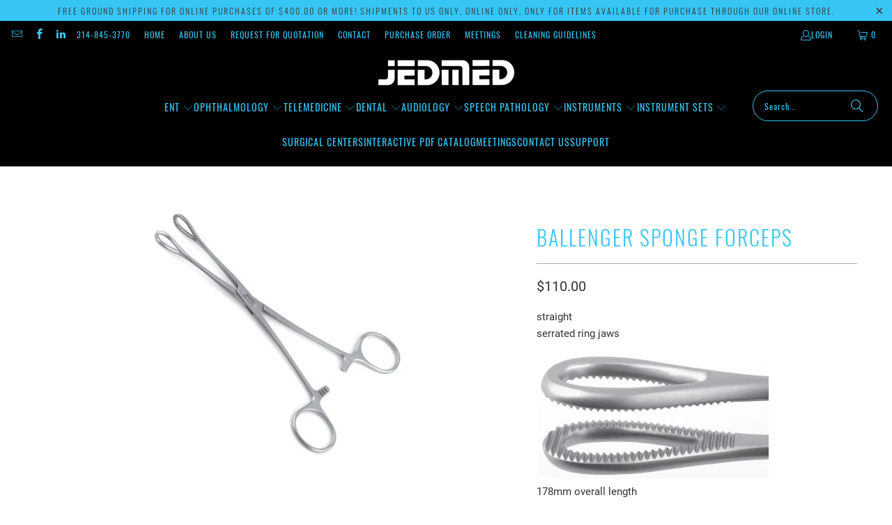

--- FILE ---
content_type: text/html; charset=utf-8
request_url: https://www.jedmed.com/products/ballenger-sponge-forceps
body_size: 29643
content:
<!DOCTYPE html>
<html class="no-js no-touch" lang="en">
  <head>
  <script>
    window.Store = window.Store || {};
    window.Store.id = 317032;
  </script>
    <meta charset="utf-8">
    <meta http-equiv="cleartype" content="on">
    <meta name="robots" content="index,follow">

    <!-- Mobile Specific Metas -->
    <meta name="HandheldFriendly" content="True">
    <meta name="MobileOptimized" content="320">
    <meta name="viewport" content="width=device-width,initial-scale=1">
    <meta name="theme-color" content="#ffffff">

    
    <title>
      Ballenger Sponge Forceps - JEDMED
    </title>

    
      <meta name="description" content="straight serrated ring jaws 178mm overall length Cat. #44-7170 245mm overall length Cat. #44-7175 Storz B&amp;amp;L   N7170   N7175 Xomed  3755152   3755156 Martin   1435218   1435225 VMueller   MO1780 Jarrit   114-102   114-107"/>
    

    <link rel="preconnect" href="https://fonts.shopifycdn.com" />
    <link rel="preconnect" href="https://cdn.shopify.com" />
    <link rel="preconnect" href="https://cdn.shopifycloud.com" />

    <link rel="dns-prefetch" href="https://v.shopify.com" />
    <link rel="dns-prefetch" href="https://www.youtube.com" />
    <link rel="dns-prefetch" href="https://vimeo.com" />

    <link href="//www.jedmed.com/cdn/shop/t/67/assets/jquery.min.js?v=147293088974801289311706115615" as="script" rel="preload">

    <!-- Stylesheet for Fancybox library -->
    <link rel="stylesheet" href="//www.jedmed.com/cdn/shop/t/67/assets/fancybox.css?v=19278034316635137701706115614" type="text/css" media="all" defer>

    <!-- Stylesheets for Turbo -->
    <link href="//www.jedmed.com/cdn/shop/t/67/assets/styles.css?v=127858001833971822301707334969" rel="stylesheet" type="text/css" media="all" />

    <!-- Icons -->
    
      <link rel="shortcut icon" type="image/x-icon" href="//www.jedmed.com/cdn/shop/files/favicon_bfe192aa-6813-4944-8c21-9a29c43f00aa_180x180.png?v=1706649609">
      <link rel="apple-touch-icon" href="//www.jedmed.com/cdn/shop/files/favicon_bfe192aa-6813-4944-8c21-9a29c43f00aa_180x180.png?v=1706649609"/>
      <link rel="apple-touch-icon" sizes="57x57" href="//www.jedmed.com/cdn/shop/files/favicon_bfe192aa-6813-4944-8c21-9a29c43f00aa_57x57.png?v=1706649609"/>
      <link rel="apple-touch-icon" sizes="60x60" href="//www.jedmed.com/cdn/shop/files/favicon_bfe192aa-6813-4944-8c21-9a29c43f00aa_60x60.png?v=1706649609"/>
      <link rel="apple-touch-icon" sizes="72x72" href="//www.jedmed.com/cdn/shop/files/favicon_bfe192aa-6813-4944-8c21-9a29c43f00aa_72x72.png?v=1706649609"/>
      <link rel="apple-touch-icon" sizes="76x76" href="//www.jedmed.com/cdn/shop/files/favicon_bfe192aa-6813-4944-8c21-9a29c43f00aa_76x76.png?v=1706649609"/>
      <link rel="apple-touch-icon" sizes="114x114" href="//www.jedmed.com/cdn/shop/files/favicon_bfe192aa-6813-4944-8c21-9a29c43f00aa_114x114.png?v=1706649609"/>
      <link rel="apple-touch-icon" sizes="180x180" href="//www.jedmed.com/cdn/shop/files/favicon_bfe192aa-6813-4944-8c21-9a29c43f00aa_180x180.png?v=1706649609"/>
      <link rel="apple-touch-icon" sizes="228x228" href="//www.jedmed.com/cdn/shop/files/favicon_bfe192aa-6813-4944-8c21-9a29c43f00aa_228x228.png?v=1706649609"/>
    
    <link rel="canonical" href="https://www.jedmed.com/products/ballenger-sponge-forceps"/>

    

    

    

    
    <script>
      window.PXUTheme = window.PXUTheme || {};
      window.PXUTheme.version = '9.3.0';
      window.PXUTheme.name = 'Turbo';
    </script>
    


    
<template id="price-ui"><span class="price " data-price></span><span class="compare-at-price" data-compare-at-price></span><span class="unit-pricing" data-unit-pricing></span></template>
    <template id="price-ui-badge"><div class="price-ui-badge__sticker price-ui-badge__sticker--">
    <span class="price-ui-badge__sticker-text" data-badge></span>
  </div></template>
    
    <template id="price-ui__price"><span class="money" data-price></span></template>
    <template id="price-ui__price-range"><span class="price-min" data-price-min><span class="money" data-price></span></span> - <span class="price-max" data-price-max><span class="money" data-price></span></span></template>
    <template id="price-ui__unit-pricing"><span class="unit-quantity" data-unit-quantity></span> | <span class="unit-price" data-unit-price><span class="money" data-price></span></span> / <span class="unit-measurement" data-unit-measurement></span></template>
    <template id="price-ui-badge__percent-savings-range">Save up to <span data-price-percent></span>%</template>
    <template id="price-ui-badge__percent-savings">Save <span data-price-percent></span>%</template>
    <template id="price-ui-badge__price-savings-range">Save up to <span class="money" data-price></span></template>
    <template id="price-ui-badge__price-savings">Save <span class="money" data-price></span></template>
    <template id="price-ui-badge__on-sale">Sale</template>
    <template id="price-ui-badge__sold-out">Sold out</template>
    <template id="price-ui-badge__in-stock">In stock</template>
    


    <script>
      
window.PXUTheme = window.PXUTheme || {};


window.PXUTheme.theme_settings = {};
window.PXUTheme.currency = {};
window.PXUTheme.routes = window.PXUTheme.routes || {};


window.PXUTheme.theme_settings.display_tos_checkbox = false;
window.PXUTheme.theme_settings.go_to_checkout = true;
window.PXUTheme.theme_settings.cart_action = "ajax";
window.PXUTheme.theme_settings.cart_shipping_calculator = false;


window.PXUTheme.theme_settings.collection_swatches = false;
window.PXUTheme.theme_settings.collection_secondary_image = false;


window.PXUTheme.currency.show_multiple_currencies = false;
window.PXUTheme.currency.shop_currency = "USD";
window.PXUTheme.currency.default_currency = "USD";
window.PXUTheme.currency.display_format = "money_format";
window.PXUTheme.currency.money_format = "${{amount}}";
window.PXUTheme.currency.money_format_no_currency = "${{amount}}";
window.PXUTheme.currency.money_format_currency = "${{amount}} USD";
window.PXUTheme.currency.native_multi_currency = false;
window.PXUTheme.currency.iso_code = "USD";
window.PXUTheme.currency.symbol = "$";


window.PXUTheme.theme_settings.display_inventory_left = false;
window.PXUTheme.theme_settings.inventory_threshold = 10;
window.PXUTheme.theme_settings.limit_quantity = false;


window.PXUTheme.theme_settings.menu_position = null;


window.PXUTheme.theme_settings.newsletter_popup = false;
window.PXUTheme.theme_settings.newsletter_popup_days = "2";
window.PXUTheme.theme_settings.newsletter_popup_mobile = false;
window.PXUTheme.theme_settings.newsletter_popup_seconds = 0;


window.PXUTheme.theme_settings.pagination_type = "load_more";


window.PXUTheme.theme_settings.enable_shopify_collection_badges = false;
window.PXUTheme.theme_settings.quick_shop_thumbnail_position = null;
window.PXUTheme.theme_settings.product_form_style = "select";
window.PXUTheme.theme_settings.sale_banner_enabled = true;
window.PXUTheme.theme_settings.display_savings = false;
window.PXUTheme.theme_settings.display_sold_out_price = false;
window.PXUTheme.theme_settings.free_text = "Call JEDMED For Pricing";
window.PXUTheme.theme_settings.video_looping = null;
window.PXUTheme.theme_settings.quick_shop_style = "popup";
window.PXUTheme.theme_settings.hover_enabled = true;


window.PXUTheme.routes.cart_url = "/cart";
window.PXUTheme.routes.cart_update_url = "/cart/update";
window.PXUTheme.routes.root_url = "/";
window.PXUTheme.routes.search_url = "/search";
window.PXUTheme.routes.all_products_collection_url = "/collections/all";
window.PXUTheme.routes.product_recommendations_url = "/recommendations/products";
window.PXUTheme.routes.predictive_search_url = "/search/suggest";


window.PXUTheme.theme_settings.image_loading_style = "blur-up";


window.PXUTheme.theme_settings.enable_autocomplete = false;


window.PXUTheme.theme_settings.page_dots_enabled = false;
window.PXUTheme.theme_settings.slideshow_arrow_size = "light";


window.PXUTheme.theme_settings.quick_shop_enabled = true;


window.PXUTheme.translation = {};


window.PXUTheme.translation.agree_to_terms_warning = "You must agree with the terms and conditions to checkout.";
window.PXUTheme.translation.one_item_left = "item left";
window.PXUTheme.translation.items_left_text = "items left";
window.PXUTheme.translation.cart_savings_text = "Total Savings";
window.PXUTheme.translation.cart_discount_text = "Discount";
window.PXUTheme.translation.cart_subtotal_text = "Subtotal";
window.PXUTheme.translation.cart_remove_text = "Remove";
window.PXUTheme.translation.cart_free_text = "Free";


window.PXUTheme.translation.newsletter_success_text = "Thank you for joining our mailing list!";


window.PXUTheme.translation.notify_email = "Enter your email address...";
window.PXUTheme.translation.notify_email_value = "Translation missing: en.contact.fields.email";
window.PXUTheme.translation.notify_email_send = "Send";
window.PXUTheme.translation.notify_message_first = "Please notify me when ";
window.PXUTheme.translation.notify_message_last = " becomes available - ";
window.PXUTheme.translation.notify_success_text = "Thanks! We will notify you when this product becomes available!";


window.PXUTheme.translation.add_to_cart = "Add to Cart";
window.PXUTheme.translation.coming_soon_text = "Call JEDMED For Pricing";
window.PXUTheme.translation.sold_out_text = "Sold Out";
window.PXUTheme.translation.sale_text = "Sale";
window.PXUTheme.translation.savings_text = "You Save";
window.PXUTheme.translation.from_text = "from";
window.PXUTheme.translation.new_text = "New";
window.PXUTheme.translation.pre_order_text = "Pre-Order";
window.PXUTheme.translation.unavailable_text = "Unavailable";


window.PXUTheme.translation.all_results = "View all results";
window.PXUTheme.translation.no_results = "Sorry, no results!";


window.PXUTheme.media_queries = {};
window.PXUTheme.media_queries.small = window.matchMedia( "(max-width: 480px)" );
window.PXUTheme.media_queries.medium = window.matchMedia( "(max-width: 798px)" );
window.PXUTheme.media_queries.large = window.matchMedia( "(min-width: 799px)" );
window.PXUTheme.media_queries.larger = window.matchMedia( "(min-width: 960px)" );
window.PXUTheme.media_queries.xlarge = window.matchMedia( "(min-width: 1200px)" );
window.PXUTheme.media_queries.ie10 = window.matchMedia( "all and (-ms-high-contrast: none), (-ms-high-contrast: active)" );
window.PXUTheme.media_queries.tablet = window.matchMedia( "only screen and (min-width: 799px) and (max-width: 1024px)" );
window.PXUTheme.media_queries.mobile_and_tablet = window.matchMedia( "(max-width: 1024px)" );
    </script>

    

    
      <script src="//www.jedmed.com/cdn/shop/t/67/assets/instantclick.min.js?v=20092422000980684151706115615" data-no-instant defer></script>

      <script data-no-instant>
        window.addEventListener('DOMContentLoaded', function() {

          function inIframe() {
            try {
              return window.self !== window.top;
            } catch (e) {
              return true;
            }
          }

          if (!inIframe()){
            InstantClick.on('change', function() {

              $('head script[src*="shopify"]').each(function() {
                var script = document.createElement('script');
                script.type = 'text/javascript';
                script.src = $(this).attr('src');

                $('body').append(script);
              });

              $('body').removeClass('fancybox-active');
              $.fancybox.destroy();

              InstantClick.init();

            });
          }
        });
      </script>
    

    <script>
      
    </script>

    <script>window.performance && window.performance.mark && window.performance.mark('shopify.content_for_header.start');</script><meta id="shopify-digital-wallet" name="shopify-digital-wallet" content="/317032/digital_wallets/dialog">
<link rel="alternate" type="application/json+oembed" href="https://www.jedmed.com/products/ballenger-sponge-forceps.oembed">
<script async="async" src="/checkouts/internal/preloads.js?locale=en-US"></script>
<script id="shopify-features" type="application/json">{"accessToken":"a6689241429698f28aa7c0c60a1dcffe","betas":["rich-media-storefront-analytics"],"domain":"www.jedmed.com","predictiveSearch":true,"shopId":317032,"locale":"en"}</script>
<script>var Shopify = Shopify || {};
Shopify.shop = "jedmed.myshopify.com";
Shopify.locale = "en";
Shopify.currency = {"active":"USD","rate":"1.0"};
Shopify.country = "US";
Shopify.theme = {"name":"Copy of Desktop Portland October 2... - 2024-01-24","id":135808024744,"schema_name":"Turbo","schema_version":"9.3.0","theme_store_id":null,"role":"main"};
Shopify.theme.handle = "null";
Shopify.theme.style = {"id":null,"handle":null};
Shopify.cdnHost = "www.jedmed.com/cdn";
Shopify.routes = Shopify.routes || {};
Shopify.routes.root = "/";</script>
<script type="module">!function(o){(o.Shopify=o.Shopify||{}).modules=!0}(window);</script>
<script>!function(o){function n(){var o=[];function n(){o.push(Array.prototype.slice.apply(arguments))}return n.q=o,n}var t=o.Shopify=o.Shopify||{};t.loadFeatures=n(),t.autoloadFeatures=n()}(window);</script>
<script id="shop-js-analytics" type="application/json">{"pageType":"product"}</script>
<script defer="defer" async type="module" src="//www.jedmed.com/cdn/shopifycloud/shop-js/modules/v2/client.init-shop-cart-sync_C5BV16lS.en.esm.js"></script>
<script defer="defer" async type="module" src="//www.jedmed.com/cdn/shopifycloud/shop-js/modules/v2/chunk.common_CygWptCX.esm.js"></script>
<script type="module">
  await import("//www.jedmed.com/cdn/shopifycloud/shop-js/modules/v2/client.init-shop-cart-sync_C5BV16lS.en.esm.js");
await import("//www.jedmed.com/cdn/shopifycloud/shop-js/modules/v2/chunk.common_CygWptCX.esm.js");

  window.Shopify.SignInWithShop?.initShopCartSync?.({"fedCMEnabled":true,"windoidEnabled":true});

</script>
<script id="__st">var __st={"a":317032,"offset":-21600,"reqid":"16c30b49-01cd-4f0d-a1d3-f7078f23051e-1768727114","pageurl":"www.jedmed.com\/products\/ballenger-sponge-forceps","u":"e5bb25db9ebd","p":"product","rtyp":"product","rid":8913202};</script>
<script>window.ShopifyPaypalV4VisibilityTracking = true;</script>
<script id="captcha-bootstrap">!function(){'use strict';const t='contact',e='account',n='new_comment',o=[[t,t],['blogs',n],['comments',n],[t,'customer']],c=[[e,'customer_login'],[e,'guest_login'],[e,'recover_customer_password'],[e,'create_customer']],r=t=>t.map((([t,e])=>`form[action*='/${t}']:not([data-nocaptcha='true']) input[name='form_type'][value='${e}']`)).join(','),a=t=>()=>t?[...document.querySelectorAll(t)].map((t=>t.form)):[];function s(){const t=[...o],e=r(t);return a(e)}const i='password',u='form_key',d=['recaptcha-v3-token','g-recaptcha-response','h-captcha-response',i],f=()=>{try{return window.sessionStorage}catch{return}},m='__shopify_v',_=t=>t.elements[u];function p(t,e,n=!1){try{const o=window.sessionStorage,c=JSON.parse(o.getItem(e)),{data:r}=function(t){const{data:e,action:n}=t;return t[m]||n?{data:e,action:n}:{data:t,action:n}}(c);for(const[e,n]of Object.entries(r))t.elements[e]&&(t.elements[e].value=n);n&&o.removeItem(e)}catch(o){console.error('form repopulation failed',{error:o})}}const l='form_type',E='cptcha';function T(t){t.dataset[E]=!0}const w=window,h=w.document,L='Shopify',v='ce_forms',y='captcha';let A=!1;((t,e)=>{const n=(g='f06e6c50-85a8-45c8-87d0-21a2b65856fe',I='https://cdn.shopify.com/shopifycloud/storefront-forms-hcaptcha/ce_storefront_forms_captcha_hcaptcha.v1.5.2.iife.js',D={infoText:'Protected by hCaptcha',privacyText:'Privacy',termsText:'Terms'},(t,e,n)=>{const o=w[L][v],c=o.bindForm;if(c)return c(t,g,e,D).then(n);var r;o.q.push([[t,g,e,D],n]),r=I,A||(h.body.append(Object.assign(h.createElement('script'),{id:'captcha-provider',async:!0,src:r})),A=!0)});var g,I,D;w[L]=w[L]||{},w[L][v]=w[L][v]||{},w[L][v].q=[],w[L][y]=w[L][y]||{},w[L][y].protect=function(t,e){n(t,void 0,e),T(t)},Object.freeze(w[L][y]),function(t,e,n,w,h,L){const[v,y,A,g]=function(t,e,n){const i=e?o:[],u=t?c:[],d=[...i,...u],f=r(d),m=r(i),_=r(d.filter((([t,e])=>n.includes(e))));return[a(f),a(m),a(_),s()]}(w,h,L),I=t=>{const e=t.target;return e instanceof HTMLFormElement?e:e&&e.form},D=t=>v().includes(t);t.addEventListener('submit',(t=>{const e=I(t);if(!e)return;const n=D(e)&&!e.dataset.hcaptchaBound&&!e.dataset.recaptchaBound,o=_(e),c=g().includes(e)&&(!o||!o.value);(n||c)&&t.preventDefault(),c&&!n&&(function(t){try{if(!f())return;!function(t){const e=f();if(!e)return;const n=_(t);if(!n)return;const o=n.value;o&&e.removeItem(o)}(t);const e=Array.from(Array(32),(()=>Math.random().toString(36)[2])).join('');!function(t,e){_(t)||t.append(Object.assign(document.createElement('input'),{type:'hidden',name:u})),t.elements[u].value=e}(t,e),function(t,e){const n=f();if(!n)return;const o=[...t.querySelectorAll(`input[type='${i}']`)].map((({name:t})=>t)),c=[...d,...o],r={};for(const[a,s]of new FormData(t).entries())c.includes(a)||(r[a]=s);n.setItem(e,JSON.stringify({[m]:1,action:t.action,data:r}))}(t,e)}catch(e){console.error('failed to persist form',e)}}(e),e.submit())}));const S=(t,e)=>{t&&!t.dataset[E]&&(n(t,e.some((e=>e===t))),T(t))};for(const o of['focusin','change'])t.addEventListener(o,(t=>{const e=I(t);D(e)&&S(e,y())}));const B=e.get('form_key'),M=e.get(l),P=B&&M;t.addEventListener('DOMContentLoaded',(()=>{const t=y();if(P)for(const e of t)e.elements[l].value===M&&p(e,B);[...new Set([...A(),...v().filter((t=>'true'===t.dataset.shopifyCaptcha))])].forEach((e=>S(e,t)))}))}(h,new URLSearchParams(w.location.search),n,t,e,['guest_login'])})(!0,!0)}();</script>
<script integrity="sha256-4kQ18oKyAcykRKYeNunJcIwy7WH5gtpwJnB7kiuLZ1E=" data-source-attribution="shopify.loadfeatures" defer="defer" src="//www.jedmed.com/cdn/shopifycloud/storefront/assets/storefront/load_feature-a0a9edcb.js" crossorigin="anonymous"></script>
<script data-source-attribution="shopify.dynamic_checkout.dynamic.init">var Shopify=Shopify||{};Shopify.PaymentButton=Shopify.PaymentButton||{isStorefrontPortableWallets:!0,init:function(){window.Shopify.PaymentButton.init=function(){};var t=document.createElement("script");t.src="https://www.jedmed.com/cdn/shopifycloud/portable-wallets/latest/portable-wallets.en.js",t.type="module",document.head.appendChild(t)}};
</script>
<script data-source-attribution="shopify.dynamic_checkout.buyer_consent">
  function portableWalletsHideBuyerConsent(e){var t=document.getElementById("shopify-buyer-consent"),n=document.getElementById("shopify-subscription-policy-button");t&&n&&(t.classList.add("hidden"),t.setAttribute("aria-hidden","true"),n.removeEventListener("click",e))}function portableWalletsShowBuyerConsent(e){var t=document.getElementById("shopify-buyer-consent"),n=document.getElementById("shopify-subscription-policy-button");t&&n&&(t.classList.remove("hidden"),t.removeAttribute("aria-hidden"),n.addEventListener("click",e))}window.Shopify?.PaymentButton&&(window.Shopify.PaymentButton.hideBuyerConsent=portableWalletsHideBuyerConsent,window.Shopify.PaymentButton.showBuyerConsent=portableWalletsShowBuyerConsent);
</script>
<script>
  function portableWalletsCleanup(e){e&&e.src&&console.error("Failed to load portable wallets script "+e.src);var t=document.querySelectorAll("shopify-accelerated-checkout .shopify-payment-button__skeleton, shopify-accelerated-checkout-cart .wallet-cart-button__skeleton"),e=document.getElementById("shopify-buyer-consent");for(let e=0;e<t.length;e++)t[e].remove();e&&e.remove()}function portableWalletsNotLoadedAsModule(e){e instanceof ErrorEvent&&"string"==typeof e.message&&e.message.includes("import.meta")&&"string"==typeof e.filename&&e.filename.includes("portable-wallets")&&(window.removeEventListener("error",portableWalletsNotLoadedAsModule),window.Shopify.PaymentButton.failedToLoad=e,"loading"===document.readyState?document.addEventListener("DOMContentLoaded",window.Shopify.PaymentButton.init):window.Shopify.PaymentButton.init())}window.addEventListener("error",portableWalletsNotLoadedAsModule);
</script>

<script type="module" src="https://www.jedmed.com/cdn/shopifycloud/portable-wallets/latest/portable-wallets.en.js" onError="portableWalletsCleanup(this)" crossorigin="anonymous"></script>
<script nomodule>
  document.addEventListener("DOMContentLoaded", portableWalletsCleanup);
</script>

<link id="shopify-accelerated-checkout-styles" rel="stylesheet" media="screen" href="https://www.jedmed.com/cdn/shopifycloud/portable-wallets/latest/accelerated-checkout-backwards-compat.css" crossorigin="anonymous">
<style id="shopify-accelerated-checkout-cart">
        #shopify-buyer-consent {
  margin-top: 1em;
  display: inline-block;
  width: 100%;
}

#shopify-buyer-consent.hidden {
  display: none;
}

#shopify-subscription-policy-button {
  background: none;
  border: none;
  padding: 0;
  text-decoration: underline;
  font-size: inherit;
  cursor: pointer;
}

#shopify-subscription-policy-button::before {
  box-shadow: none;
}

      </style>

<script>window.performance && window.performance.mark && window.performance.mark('shopify.content_for_header.end');</script>

    

<meta name="author" content="JEDMED">
<meta property="og:url" content="https://www.jedmed.com/products/ballenger-sponge-forceps">
<meta property="og:site_name" content="JEDMED">




  <meta property="og:type" content="product">
  <meta property="og:title" content="Ballenger Sponge Forceps">
  
    
      <meta property="og:image" content="https://www.jedmed.com/cdn/shop/products/44-7170_600x.jpg?v=1418421032">
      <meta property="og:image:secure_url" content="https://www.jedmed.com/cdn/shop/products/44-7170_600x.jpg?v=1418421032">
      
      <meta property="og:image:width" content="360">
      <meta property="og:image:height" content="360">
    
  
  <meta property="product:price:amount" content="110.00">
  <meta property="product:price:currency" content="USD">



  <meta property="og:description" content="straight serrated ring jaws 178mm overall length Cat. #44-7170 245mm overall length Cat. #44-7175 Storz B&amp;amp;L   N7170   N7175 Xomed  3755152   3755156 Martin   1435218   1435225 VMueller   MO1780 Jarrit   114-102   114-107">




<meta name="twitter:card" content="summary">

  <meta name="twitter:title" content="Ballenger Sponge Forceps">
  <meta name="twitter:description" content="straight serrated ring jaws
 178mm overall length Cat. #44-7170
 245mm overall length Cat. #44-7175
Storz B&amp;amp;L   N7170   N7175
Xomed  3755152   3755156
Martin   1435218   1435225
VMueller   MO1780
Jarrit   114-102   114-107">
  <meta name="twitter:image" content="https://www.jedmed.com/cdn/shop/products/44-7170_240x.jpg?v=1418421032">
  <meta name="twitter:image:width" content="240">
  <meta name="twitter:image:height" content="240">
  <meta name="twitter:image:alt" content="Ballenger Sponge Forceps">



    
    
  <!-- BEGIN app block: shopify://apps/klaviyo-email-marketing-sms/blocks/klaviyo-onsite-embed/2632fe16-c075-4321-a88b-50b567f42507 -->












  <script async src="https://static.klaviyo.com/onsite/js/WbFVMc/klaviyo.js?company_id=WbFVMc"></script>
  <script>!function(){if(!window.klaviyo){window._klOnsite=window._klOnsite||[];try{window.klaviyo=new Proxy({},{get:function(n,i){return"push"===i?function(){var n;(n=window._klOnsite).push.apply(n,arguments)}:function(){for(var n=arguments.length,o=new Array(n),w=0;w<n;w++)o[w]=arguments[w];var t="function"==typeof o[o.length-1]?o.pop():void 0,e=new Promise((function(n){window._klOnsite.push([i].concat(o,[function(i){t&&t(i),n(i)}]))}));return e}}})}catch(n){window.klaviyo=window.klaviyo||[],window.klaviyo.push=function(){var n;(n=window._klOnsite).push.apply(n,arguments)}}}}();</script>

  
    <script id="viewed_product">
      if (item == null) {
        var _learnq = _learnq || [];

        var MetafieldReviews = null
        var MetafieldYotpoRating = null
        var MetafieldYotpoCount = null
        var MetafieldLooxRating = null
        var MetafieldLooxCount = null
        var okendoProduct = null
        var okendoProductReviewCount = null
        var okendoProductReviewAverageValue = null
        try {
          // The following fields are used for Customer Hub recently viewed in order to add reviews.
          // This information is not part of __kla_viewed. Instead, it is part of __kla_viewed_reviewed_items
          MetafieldReviews = {};
          MetafieldYotpoRating = null
          MetafieldYotpoCount = null
          MetafieldLooxRating = null
          MetafieldLooxCount = null

          okendoProduct = null
          // If the okendo metafield is not legacy, it will error, which then requires the new json formatted data
          if (okendoProduct && 'error' in okendoProduct) {
            okendoProduct = null
          }
          okendoProductReviewCount = okendoProduct ? okendoProduct.reviewCount : null
          okendoProductReviewAverageValue = okendoProduct ? okendoProduct.reviewAverageValue : null
        } catch (error) {
          console.error('Error in Klaviyo onsite reviews tracking:', error);
        }

        var item = {
          Name: "Ballenger Sponge Forceps",
          ProductID: 8913202,
          Categories: ["F.E.S.S.","Forceps","Nasal Polyp","Rhinoplasty and Submucous Resection","Rhytidectomy","Tonsil and Adenoid"],
          ImageURL: "https://www.jedmed.com/cdn/shop/products/44-7170_grande.jpg?v=1418421032",
          URL: "https://www.jedmed.com/products/ballenger-sponge-forceps",
          Brand: "JEDMED",
          Price: "$110.00",
          Value: "110.00",
          CompareAtPrice: "$0.00"
        };
        _learnq.push(['track', 'Viewed Product', item]);
        _learnq.push(['trackViewedItem', {
          Title: item.Name,
          ItemId: item.ProductID,
          Categories: item.Categories,
          ImageUrl: item.ImageURL,
          Url: item.URL,
          Metadata: {
            Brand: item.Brand,
            Price: item.Price,
            Value: item.Value,
            CompareAtPrice: item.CompareAtPrice
          },
          metafields:{
            reviews: MetafieldReviews,
            yotpo:{
              rating: MetafieldYotpoRating,
              count: MetafieldYotpoCount,
            },
            loox:{
              rating: MetafieldLooxRating,
              count: MetafieldLooxCount,
            },
            okendo: {
              rating: okendoProductReviewAverageValue,
              count: okendoProductReviewCount,
            }
          }
        }]);
      }
    </script>
  




  <script>
    window.klaviyoReviewsProductDesignMode = false
  </script>







<!-- END app block --><link href="https://monorail-edge.shopifysvc.com" rel="dns-prefetch">
<script>(function(){if ("sendBeacon" in navigator && "performance" in window) {try {var session_token_from_headers = performance.getEntriesByType('navigation')[0].serverTiming.find(x => x.name == '_s').description;} catch {var session_token_from_headers = undefined;}var session_cookie_matches = document.cookie.match(/_shopify_s=([^;]*)/);var session_token_from_cookie = session_cookie_matches && session_cookie_matches.length === 2 ? session_cookie_matches[1] : "";var session_token = session_token_from_headers || session_token_from_cookie || "";function handle_abandonment_event(e) {var entries = performance.getEntries().filter(function(entry) {return /monorail-edge.shopifysvc.com/.test(entry.name);});if (!window.abandonment_tracked && entries.length === 0) {window.abandonment_tracked = true;var currentMs = Date.now();var navigation_start = performance.timing.navigationStart;var payload = {shop_id: 317032,url: window.location.href,navigation_start,duration: currentMs - navigation_start,session_token,page_type: "product"};window.navigator.sendBeacon("https://monorail-edge.shopifysvc.com/v1/produce", JSON.stringify({schema_id: "online_store_buyer_site_abandonment/1.1",payload: payload,metadata: {event_created_at_ms: currentMs,event_sent_at_ms: currentMs}}));}}window.addEventListener('pagehide', handle_abandonment_event);}}());</script>
<script id="web-pixels-manager-setup">(function e(e,d,r,n,o){if(void 0===o&&(o={}),!Boolean(null===(a=null===(i=window.Shopify)||void 0===i?void 0:i.analytics)||void 0===a?void 0:a.replayQueue)){var i,a;window.Shopify=window.Shopify||{};var t=window.Shopify;t.analytics=t.analytics||{};var s=t.analytics;s.replayQueue=[],s.publish=function(e,d,r){return s.replayQueue.push([e,d,r]),!0};try{self.performance.mark("wpm:start")}catch(e){}var l=function(){var e={modern:/Edge?\/(1{2}[4-9]|1[2-9]\d|[2-9]\d{2}|\d{4,})\.\d+(\.\d+|)|Firefox\/(1{2}[4-9]|1[2-9]\d|[2-9]\d{2}|\d{4,})\.\d+(\.\d+|)|Chrom(ium|e)\/(9{2}|\d{3,})\.\d+(\.\d+|)|(Maci|X1{2}).+ Version\/(15\.\d+|(1[6-9]|[2-9]\d|\d{3,})\.\d+)([,.]\d+|)( \(\w+\)|)( Mobile\/\w+|) Safari\/|Chrome.+OPR\/(9{2}|\d{3,})\.\d+\.\d+|(CPU[ +]OS|iPhone[ +]OS|CPU[ +]iPhone|CPU IPhone OS|CPU iPad OS)[ +]+(15[._]\d+|(1[6-9]|[2-9]\d|\d{3,})[._]\d+)([._]\d+|)|Android:?[ /-](13[3-9]|1[4-9]\d|[2-9]\d{2}|\d{4,})(\.\d+|)(\.\d+|)|Android.+Firefox\/(13[5-9]|1[4-9]\d|[2-9]\d{2}|\d{4,})\.\d+(\.\d+|)|Android.+Chrom(ium|e)\/(13[3-9]|1[4-9]\d|[2-9]\d{2}|\d{4,})\.\d+(\.\d+|)|SamsungBrowser\/([2-9]\d|\d{3,})\.\d+/,legacy:/Edge?\/(1[6-9]|[2-9]\d|\d{3,})\.\d+(\.\d+|)|Firefox\/(5[4-9]|[6-9]\d|\d{3,})\.\d+(\.\d+|)|Chrom(ium|e)\/(5[1-9]|[6-9]\d|\d{3,})\.\d+(\.\d+|)([\d.]+$|.*Safari\/(?![\d.]+ Edge\/[\d.]+$))|(Maci|X1{2}).+ Version\/(10\.\d+|(1[1-9]|[2-9]\d|\d{3,})\.\d+)([,.]\d+|)( \(\w+\)|)( Mobile\/\w+|) Safari\/|Chrome.+OPR\/(3[89]|[4-9]\d|\d{3,})\.\d+\.\d+|(CPU[ +]OS|iPhone[ +]OS|CPU[ +]iPhone|CPU IPhone OS|CPU iPad OS)[ +]+(10[._]\d+|(1[1-9]|[2-9]\d|\d{3,})[._]\d+)([._]\d+|)|Android:?[ /-](13[3-9]|1[4-9]\d|[2-9]\d{2}|\d{4,})(\.\d+|)(\.\d+|)|Mobile Safari.+OPR\/([89]\d|\d{3,})\.\d+\.\d+|Android.+Firefox\/(13[5-9]|1[4-9]\d|[2-9]\d{2}|\d{4,})\.\d+(\.\d+|)|Android.+Chrom(ium|e)\/(13[3-9]|1[4-9]\d|[2-9]\d{2}|\d{4,})\.\d+(\.\d+|)|Android.+(UC? ?Browser|UCWEB|U3)[ /]?(15\.([5-9]|\d{2,})|(1[6-9]|[2-9]\d|\d{3,})\.\d+)\.\d+|SamsungBrowser\/(5\.\d+|([6-9]|\d{2,})\.\d+)|Android.+MQ{2}Browser\/(14(\.(9|\d{2,})|)|(1[5-9]|[2-9]\d|\d{3,})(\.\d+|))(\.\d+|)|K[Aa][Ii]OS\/(3\.\d+|([4-9]|\d{2,})\.\d+)(\.\d+|)/},d=e.modern,r=e.legacy,n=navigator.userAgent;return n.match(d)?"modern":n.match(r)?"legacy":"unknown"}(),u="modern"===l?"modern":"legacy",c=(null!=n?n:{modern:"",legacy:""})[u],f=function(e){return[e.baseUrl,"/wpm","/b",e.hashVersion,"modern"===e.buildTarget?"m":"l",".js"].join("")}({baseUrl:d,hashVersion:r,buildTarget:u}),m=function(e){var d=e.version,r=e.bundleTarget,n=e.surface,o=e.pageUrl,i=e.monorailEndpoint;return{emit:function(e){var a=e.status,t=e.errorMsg,s=(new Date).getTime(),l=JSON.stringify({metadata:{event_sent_at_ms:s},events:[{schema_id:"web_pixels_manager_load/3.1",payload:{version:d,bundle_target:r,page_url:o,status:a,surface:n,error_msg:t},metadata:{event_created_at_ms:s}}]});if(!i)return console&&console.warn&&console.warn("[Web Pixels Manager] No Monorail endpoint provided, skipping logging."),!1;try{return self.navigator.sendBeacon.bind(self.navigator)(i,l)}catch(e){}var u=new XMLHttpRequest;try{return u.open("POST",i,!0),u.setRequestHeader("Content-Type","text/plain"),u.send(l),!0}catch(e){return console&&console.warn&&console.warn("[Web Pixels Manager] Got an unhandled error while logging to Monorail."),!1}}}}({version:r,bundleTarget:l,surface:e.surface,pageUrl:self.location.href,monorailEndpoint:e.monorailEndpoint});try{o.browserTarget=l,function(e){var d=e.src,r=e.async,n=void 0===r||r,o=e.onload,i=e.onerror,a=e.sri,t=e.scriptDataAttributes,s=void 0===t?{}:t,l=document.createElement("script"),u=document.querySelector("head"),c=document.querySelector("body");if(l.async=n,l.src=d,a&&(l.integrity=a,l.crossOrigin="anonymous"),s)for(var f in s)if(Object.prototype.hasOwnProperty.call(s,f))try{l.dataset[f]=s[f]}catch(e){}if(o&&l.addEventListener("load",o),i&&l.addEventListener("error",i),u)u.appendChild(l);else{if(!c)throw new Error("Did not find a head or body element to append the script");c.appendChild(l)}}({src:f,async:!0,onload:function(){if(!function(){var e,d;return Boolean(null===(d=null===(e=window.Shopify)||void 0===e?void 0:e.analytics)||void 0===d?void 0:d.initialized)}()){var d=window.webPixelsManager.init(e)||void 0;if(d){var r=window.Shopify.analytics;r.replayQueue.forEach((function(e){var r=e[0],n=e[1],o=e[2];d.publishCustomEvent(r,n,o)})),r.replayQueue=[],r.publish=d.publishCustomEvent,r.visitor=d.visitor,r.initialized=!0}}},onerror:function(){return m.emit({status:"failed",errorMsg:"".concat(f," has failed to load")})},sri:function(e){var d=/^sha384-[A-Za-z0-9+/=]+$/;return"string"==typeof e&&d.test(e)}(c)?c:"",scriptDataAttributes:o}),m.emit({status:"loading"})}catch(e){m.emit({status:"failed",errorMsg:(null==e?void 0:e.message)||"Unknown error"})}}})({shopId: 317032,storefrontBaseUrl: "https://www.jedmed.com",extensionsBaseUrl: "https://extensions.shopifycdn.com/cdn/shopifycloud/web-pixels-manager",monorailEndpoint: "https://monorail-edge.shopifysvc.com/unstable/produce_batch",surface: "storefront-renderer",enabledBetaFlags: ["2dca8a86"],webPixelsConfigList: [{"id":"1497661608","configuration":"{\"accountID\":\"WbFVMc\",\"webPixelConfig\":\"eyJlbmFibGVBZGRlZFRvQ2FydEV2ZW50cyI6IHRydWV9\"}","eventPayloadVersion":"v1","runtimeContext":"STRICT","scriptVersion":"524f6c1ee37bacdca7657a665bdca589","type":"APP","apiClientId":123074,"privacyPurposes":["ANALYTICS","MARKETING"],"dataSharingAdjustments":{"protectedCustomerApprovalScopes":["read_customer_address","read_customer_email","read_customer_name","read_customer_personal_data","read_customer_phone"]}},{"id":"533528744","configuration":"{\"config\":\"{\\\"google_tag_ids\\\":[\\\"G-HT3MFL28KQ\\\",\\\"G-MS4XMG70HK\\\"],\\\"gtag_events\\\":[{\\\"type\\\":\\\"search\\\",\\\"action_label\\\":[\\\"G-HT3MFL28KQ\\\",\\\"G-MS4XMG70HK\\\"]},{\\\"type\\\":\\\"begin_checkout\\\",\\\"action_label\\\":[\\\"G-HT3MFL28KQ\\\",\\\"G-MS4XMG70HK\\\"]},{\\\"type\\\":\\\"view_item\\\",\\\"action_label\\\":[\\\"G-HT3MFL28KQ\\\",\\\"G-MS4XMG70HK\\\"]},{\\\"type\\\":\\\"purchase\\\",\\\"action_label\\\":[\\\"G-HT3MFL28KQ\\\",\\\"G-MS4XMG70HK\\\"]},{\\\"type\\\":\\\"page_view\\\",\\\"action_label\\\":[\\\"G-HT3MFL28KQ\\\",\\\"G-MS4XMG70HK\\\"]},{\\\"type\\\":\\\"add_payment_info\\\",\\\"action_label\\\":[\\\"G-HT3MFL28KQ\\\",\\\"G-MS4XMG70HK\\\"]},{\\\"type\\\":\\\"add_to_cart\\\",\\\"action_label\\\":[\\\"G-HT3MFL28KQ\\\",\\\"G-MS4XMG70HK\\\"]}],\\\"enable_monitoring_mode\\\":false}\"}","eventPayloadVersion":"v1","runtimeContext":"OPEN","scriptVersion":"b2a88bafab3e21179ed38636efcd8a93","type":"APP","apiClientId":1780363,"privacyPurposes":[],"dataSharingAdjustments":{"protectedCustomerApprovalScopes":["read_customer_address","read_customer_email","read_customer_name","read_customer_personal_data","read_customer_phone"]}},{"id":"shopify-app-pixel","configuration":"{}","eventPayloadVersion":"v1","runtimeContext":"STRICT","scriptVersion":"0450","apiClientId":"shopify-pixel","type":"APP","privacyPurposes":["ANALYTICS","MARKETING"]},{"id":"shopify-custom-pixel","eventPayloadVersion":"v1","runtimeContext":"LAX","scriptVersion":"0450","apiClientId":"shopify-pixel","type":"CUSTOM","privacyPurposes":["ANALYTICS","MARKETING"]}],isMerchantRequest: false,initData: {"shop":{"name":"JEDMED","paymentSettings":{"currencyCode":"USD"},"myshopifyDomain":"jedmed.myshopify.com","countryCode":"US","storefrontUrl":"https:\/\/www.jedmed.com"},"customer":null,"cart":null,"checkout":null,"productVariants":[{"price":{"amount":110.0,"currencyCode":"USD"},"product":{"title":"Ballenger Sponge Forceps","vendor":"JEDMED","id":"8913202","untranslatedTitle":"Ballenger Sponge Forceps","url":"\/products\/ballenger-sponge-forceps","type":"Forcep"},"id":"23852542","image":{"src":"\/\/www.jedmed.com\/cdn\/shop\/products\/44-7170.jpg?v=1418421032"},"sku":"44-7170","title":"178mm overall length","untranslatedTitle":"178mm overall length"},{"price":{"amount":110.0,"currencyCode":"USD"},"product":{"title":"Ballenger Sponge Forceps","vendor":"JEDMED","id":"8913202","untranslatedTitle":"Ballenger Sponge Forceps","url":"\/products\/ballenger-sponge-forceps","type":"Forcep"},"id":"34152872","image":{"src":"\/\/www.jedmed.com\/cdn\/shop\/products\/44-7170.jpg?v=1418421032"},"sku":"44-7175","title":"245mm overall length","untranslatedTitle":"245mm overall length"}],"purchasingCompany":null},},"https://www.jedmed.com/cdn","fcfee988w5aeb613cpc8e4bc33m6693e112",{"modern":"","legacy":""},{"shopId":"317032","storefrontBaseUrl":"https:\/\/www.jedmed.com","extensionBaseUrl":"https:\/\/extensions.shopifycdn.com\/cdn\/shopifycloud\/web-pixels-manager","surface":"storefront-renderer","enabledBetaFlags":"[\"2dca8a86\"]","isMerchantRequest":"false","hashVersion":"fcfee988w5aeb613cpc8e4bc33m6693e112","publish":"custom","events":"[[\"page_viewed\",{}],[\"product_viewed\",{\"productVariant\":{\"price\":{\"amount\":110.0,\"currencyCode\":\"USD\"},\"product\":{\"title\":\"Ballenger Sponge Forceps\",\"vendor\":\"JEDMED\",\"id\":\"8913202\",\"untranslatedTitle\":\"Ballenger Sponge Forceps\",\"url\":\"\/products\/ballenger-sponge-forceps\",\"type\":\"Forcep\"},\"id\":\"23852542\",\"image\":{\"src\":\"\/\/www.jedmed.com\/cdn\/shop\/products\/44-7170.jpg?v=1418421032\"},\"sku\":\"44-7170\",\"title\":\"178mm overall length\",\"untranslatedTitle\":\"178mm overall length\"}}]]"});</script><script>
  window.ShopifyAnalytics = window.ShopifyAnalytics || {};
  window.ShopifyAnalytics.meta = window.ShopifyAnalytics.meta || {};
  window.ShopifyAnalytics.meta.currency = 'USD';
  var meta = {"product":{"id":8913202,"gid":"gid:\/\/shopify\/Product\/8913202","vendor":"JEDMED","type":"Forcep","handle":"ballenger-sponge-forceps","variants":[{"id":23852542,"price":11000,"name":"Ballenger Sponge Forceps - 178mm overall length","public_title":"178mm overall length","sku":"44-7170"},{"id":34152872,"price":11000,"name":"Ballenger Sponge Forceps - 245mm overall length","public_title":"245mm overall length","sku":"44-7175"}],"remote":false},"page":{"pageType":"product","resourceType":"product","resourceId":8913202,"requestId":"16c30b49-01cd-4f0d-a1d3-f7078f23051e-1768727114"}};
  for (var attr in meta) {
    window.ShopifyAnalytics.meta[attr] = meta[attr];
  }
</script>
<script class="analytics">
  (function () {
    var customDocumentWrite = function(content) {
      var jquery = null;

      if (window.jQuery) {
        jquery = window.jQuery;
      } else if (window.Checkout && window.Checkout.$) {
        jquery = window.Checkout.$;
      }

      if (jquery) {
        jquery('body').append(content);
      }
    };

    var hasLoggedConversion = function(token) {
      if (token) {
        return document.cookie.indexOf('loggedConversion=' + token) !== -1;
      }
      return false;
    }

    var setCookieIfConversion = function(token) {
      if (token) {
        var twoMonthsFromNow = new Date(Date.now());
        twoMonthsFromNow.setMonth(twoMonthsFromNow.getMonth() + 2);

        document.cookie = 'loggedConversion=' + token + '; expires=' + twoMonthsFromNow;
      }
    }

    var trekkie = window.ShopifyAnalytics.lib = window.trekkie = window.trekkie || [];
    if (trekkie.integrations) {
      return;
    }
    trekkie.methods = [
      'identify',
      'page',
      'ready',
      'track',
      'trackForm',
      'trackLink'
    ];
    trekkie.factory = function(method) {
      return function() {
        var args = Array.prototype.slice.call(arguments);
        args.unshift(method);
        trekkie.push(args);
        return trekkie;
      };
    };
    for (var i = 0; i < trekkie.methods.length; i++) {
      var key = trekkie.methods[i];
      trekkie[key] = trekkie.factory(key);
    }
    trekkie.load = function(config) {
      trekkie.config = config || {};
      trekkie.config.initialDocumentCookie = document.cookie;
      var first = document.getElementsByTagName('script')[0];
      var script = document.createElement('script');
      script.type = 'text/javascript';
      script.onerror = function(e) {
        var scriptFallback = document.createElement('script');
        scriptFallback.type = 'text/javascript';
        scriptFallback.onerror = function(error) {
                var Monorail = {
      produce: function produce(monorailDomain, schemaId, payload) {
        var currentMs = new Date().getTime();
        var event = {
          schema_id: schemaId,
          payload: payload,
          metadata: {
            event_created_at_ms: currentMs,
            event_sent_at_ms: currentMs
          }
        };
        return Monorail.sendRequest("https://" + monorailDomain + "/v1/produce", JSON.stringify(event));
      },
      sendRequest: function sendRequest(endpointUrl, payload) {
        // Try the sendBeacon API
        if (window && window.navigator && typeof window.navigator.sendBeacon === 'function' && typeof window.Blob === 'function' && !Monorail.isIos12()) {
          var blobData = new window.Blob([payload], {
            type: 'text/plain'
          });

          if (window.navigator.sendBeacon(endpointUrl, blobData)) {
            return true;
          } // sendBeacon was not successful

        } // XHR beacon

        var xhr = new XMLHttpRequest();

        try {
          xhr.open('POST', endpointUrl);
          xhr.setRequestHeader('Content-Type', 'text/plain');
          xhr.send(payload);
        } catch (e) {
          console.log(e);
        }

        return false;
      },
      isIos12: function isIos12() {
        return window.navigator.userAgent.lastIndexOf('iPhone; CPU iPhone OS 12_') !== -1 || window.navigator.userAgent.lastIndexOf('iPad; CPU OS 12_') !== -1;
      }
    };
    Monorail.produce('monorail-edge.shopifysvc.com',
      'trekkie_storefront_load_errors/1.1',
      {shop_id: 317032,
      theme_id: 135808024744,
      app_name: "storefront",
      context_url: window.location.href,
      source_url: "//www.jedmed.com/cdn/s/trekkie.storefront.cd680fe47e6c39ca5d5df5f0a32d569bc48c0f27.min.js"});

        };
        scriptFallback.async = true;
        scriptFallback.src = '//www.jedmed.com/cdn/s/trekkie.storefront.cd680fe47e6c39ca5d5df5f0a32d569bc48c0f27.min.js';
        first.parentNode.insertBefore(scriptFallback, first);
      };
      script.async = true;
      script.src = '//www.jedmed.com/cdn/s/trekkie.storefront.cd680fe47e6c39ca5d5df5f0a32d569bc48c0f27.min.js';
      first.parentNode.insertBefore(script, first);
    };
    trekkie.load(
      {"Trekkie":{"appName":"storefront","development":false,"defaultAttributes":{"shopId":317032,"isMerchantRequest":null,"themeId":135808024744,"themeCityHash":"17468900772097269912","contentLanguage":"en","currency":"USD","eventMetadataId":"bf816e48-006b-44d4-8fad-5c4aed48601e"},"isServerSideCookieWritingEnabled":true,"monorailRegion":"shop_domain","enabledBetaFlags":["65f19447"]},"Session Attribution":{},"S2S":{"facebookCapiEnabled":false,"source":"trekkie-storefront-renderer","apiClientId":580111}}
    );

    var loaded = false;
    trekkie.ready(function() {
      if (loaded) return;
      loaded = true;

      window.ShopifyAnalytics.lib = window.trekkie;

      var originalDocumentWrite = document.write;
      document.write = customDocumentWrite;
      try { window.ShopifyAnalytics.merchantGoogleAnalytics.call(this); } catch(error) {};
      document.write = originalDocumentWrite;

      window.ShopifyAnalytics.lib.page(null,{"pageType":"product","resourceType":"product","resourceId":8913202,"requestId":"16c30b49-01cd-4f0d-a1d3-f7078f23051e-1768727114","shopifyEmitted":true});

      var match = window.location.pathname.match(/checkouts\/(.+)\/(thank_you|post_purchase)/)
      var token = match? match[1]: undefined;
      if (!hasLoggedConversion(token)) {
        setCookieIfConversion(token);
        window.ShopifyAnalytics.lib.track("Viewed Product",{"currency":"USD","variantId":23852542,"productId":8913202,"productGid":"gid:\/\/shopify\/Product\/8913202","name":"Ballenger Sponge Forceps - 178mm overall length","price":"110.00","sku":"44-7170","brand":"JEDMED","variant":"178mm overall length","category":"Forcep","nonInteraction":true,"remote":false},undefined,undefined,{"shopifyEmitted":true});
      window.ShopifyAnalytics.lib.track("monorail:\/\/trekkie_storefront_viewed_product\/1.1",{"currency":"USD","variantId":23852542,"productId":8913202,"productGid":"gid:\/\/shopify\/Product\/8913202","name":"Ballenger Sponge Forceps - 178mm overall length","price":"110.00","sku":"44-7170","brand":"JEDMED","variant":"178mm overall length","category":"Forcep","nonInteraction":true,"remote":false,"referer":"https:\/\/www.jedmed.com\/products\/ballenger-sponge-forceps"});
      }
    });


        var eventsListenerScript = document.createElement('script');
        eventsListenerScript.async = true;
        eventsListenerScript.src = "//www.jedmed.com/cdn/shopifycloud/storefront/assets/shop_events_listener-3da45d37.js";
        document.getElementsByTagName('head')[0].appendChild(eventsListenerScript);

})();</script>
  <script>
  if (!window.ga || (window.ga && typeof window.ga !== 'function')) {
    window.ga = function ga() {
      (window.ga.q = window.ga.q || []).push(arguments);
      if (window.Shopify && window.Shopify.analytics && typeof window.Shopify.analytics.publish === 'function') {
        window.Shopify.analytics.publish("ga_stub_called", {}, {sendTo: "google_osp_migration"});
      }
      console.error("Shopify's Google Analytics stub called with:", Array.from(arguments), "\nSee https://help.shopify.com/manual/promoting-marketing/pixels/pixel-migration#google for more information.");
    };
    if (window.Shopify && window.Shopify.analytics && typeof window.Shopify.analytics.publish === 'function') {
      window.Shopify.analytics.publish("ga_stub_initialized", {}, {sendTo: "google_osp_migration"});
    }
  }
</script>
<script
  defer
  src="https://www.jedmed.com/cdn/shopifycloud/perf-kit/shopify-perf-kit-3.0.4.min.js"
  data-application="storefront-renderer"
  data-shop-id="317032"
  data-render-region="gcp-us-central1"
  data-page-type="product"
  data-theme-instance-id="135808024744"
  data-theme-name="Turbo"
  data-theme-version="9.3.0"
  data-monorail-region="shop_domain"
  data-resource-timing-sampling-rate="10"
  data-shs="true"
  data-shs-beacon="true"
  data-shs-export-with-fetch="true"
  data-shs-logs-sample-rate="1"
  data-shs-beacon-endpoint="https://www.jedmed.com/api/collect"
></script>
</head>

  

  <noscript>
    <style>
      .product_section .product_form,
      .product_gallery {
        opacity: 1;
      }

      .multi_select,
      form .select {
        display: block !important;
      }

      .image-element__wrap {
        display: none;
      }
    </style>
  </noscript>

  <body class="product"
        data-money-format="${{amount}}"
        data-shop-currency="USD"
        data-shop-url="https://www.jedmed.com">

  <script>
    document.documentElement.className=document.documentElement.className.replace(/\bno-js\b/,'js');
    if(window.Shopify&&window.Shopify.designMode)document.documentElement.className+=' in-theme-editor';
    if(('ontouchstart' in window)||window.DocumentTouch&&document instanceof DocumentTouch)document.documentElement.className=document.documentElement.className.replace(/\bno-touch\b/,'has-touch');
  </script>

    
    <svg
      class="icon-star-reference"
      aria-hidden="true"
      focusable="false"
      role="presentation"
      xmlns="http://www.w3.org/2000/svg" width="20" height="20" viewBox="3 3 17 17" fill="none"
    >
      <symbol id="icon-star">
        <rect class="icon-star-background" width="20" height="20" fill="currentColor"/>
        <path d="M10 3L12.163 7.60778L17 8.35121L13.5 11.9359L14.326 17L10 14.6078L5.674 17L6.5 11.9359L3 8.35121L7.837 7.60778L10 3Z" stroke="currentColor" stroke-width="2" stroke-linecap="round" stroke-linejoin="round" fill="none"/>
      </symbol>
      <clipPath id="icon-star-clip">
        <path d="M10 3L12.163 7.60778L17 8.35121L13.5 11.9359L14.326 17L10 14.6078L5.674 17L6.5 11.9359L3 8.35121L7.837 7.60778L10 3Z" stroke="currentColor" stroke-width="2" stroke-linecap="round" stroke-linejoin="round"/>
      </clipPath>
    </svg>
    


    <!-- BEGIN sections: header-group -->
<div id="shopify-section-sections--16739525394600__header" class="shopify-section shopify-section-group-header-group shopify-section--header"><script
  type="application/json"
  data-section-type="header"
  data-section-id="sections--16739525394600__header"
>
</script>



<script type="application/ld+json">
  {
    "@context": "http://schema.org",
    "@type": "Organization",
    "name": "JEDMED",
    
      
      "logo": "https://www.jedmed.com/cdn/shop/files/Jedmedwhite_457x.png?v=1613157234",
    
    "sameAs": [
      "",
      "",
      "",
      "",
      "https://www.facebook.com/profile.php?id=61555953553145",
      "",
      "",
      "",
      "",
      "https://www.linkedin.com/company/jedmed-instrument-company",
      "",
      "",
      "",
      "",
      "",
      "",
      "",
      "",
      "",
      "",
      "",
      "",
      "",
      "",
      ""
    ],
    "url": "https://www.jedmed.com"
  }
</script>




<header id="header" class="mobile_nav-fixed--true">
  
    <div class="promo-banner">
      <div class="promo-banner__content">
        <p>FREE GROUND SHIPPING FOR ONLINE PURCHASES OF $400.00 OR MORE! SHIPMENTS TO US ONLY, ONLINE ONLY, ONLY FOR ITEMS AVAILABLE FOR PURCHASE THROUGH OUR ONLINE STORE.  </p>
      </div>
      <div class="promo-banner__close"></div>
    </div>
  

  <div class="top-bar">
    <details data-mobile-menu>
      <summary class="mobile_nav dropdown_link" data-mobile-menu-trigger>
        <div data-mobile-menu-icon>
          <span></span>
          <span></span>
          <span></span>
          <span></span>
        </div>

        <span class="mobile-menu-title">Menu</span>
      </summary>
      <div class="mobile-menu-container dropdown" data-nav>
        <ul class="menu" id="mobile_menu">
          
  <template data-nav-parent-template>
    <li class="sublink">
      <a href="#" data-no-instant class="parent-link--true"><div class="mobile-menu-item-title" data-nav-title></div><span class="right icon-down-arrow"></span></a>
      <ul class="mobile-mega-menu" data-meganav-target-container>
      </ul>
    </li>
  </template>
  


          
  <template data-nav-parent-template>
    <li class="sublink">
      <a href="#" data-no-instant class="parent-link--true"><div class="mobile-menu-item-title" data-nav-title></div><span class="right icon-down-arrow"></span></a>
      <ul class="mobile-mega-menu" data-meganav-target-container>
      </ul>
    </li>
  </template>
  
    
      <li data-mobile-dropdown-rel="ent" data-meganav-mobile-target="ent">
        
          <a data-nav-title data-no-instant href="/pages/ent-equipment" class="parent-link--true">
            ENT
          </a>
        
      </li>
    
  
    
      <li data-mobile-dropdown-rel="ophthalmology" data-meganav-mobile-target="ophthalmology">
        
          <a data-nav-title data-no-instant href="/pages/ophthalmology-equipment" class="parent-link--true">
            Ophthalmology
          </a>
        
      </li>
    
  
    
      <li data-mobile-dropdown-rel="telemedicine" data-meganav-mobile-target="telemedicine">
        
          <a data-nav-title data-no-instant href="/pages/telemedicine-equipment" class="parent-link--true">
            Telemedicine
          </a>
        
      </li>
    
  
    
      <li data-mobile-dropdown-rel="dental" data-meganav-mobile-target="dental">
        
          <a data-nav-title data-no-instant href="/pages/dental-equipment" class="parent-link--true">
            Dental
          </a>
        
      </li>
    
  
    
      <li data-mobile-dropdown-rel="audiology" data-meganav-mobile-target="audiology">
        
          <a data-nav-title data-no-instant href="/pages/audiology-equipment" class="parent-link--true">
            Audiology
          </a>
        
      </li>
    
  
    
      <li data-mobile-dropdown-rel="speech-pathology" class="sublink" data-meganav-mobile-target="speech-pathology">
        
          <a data-no-instant href="/pages/speech-pathology" class="parent-link--true">
            <div class="mobile-menu-item-title" data-nav-title>Speech Pathology</div>
            <span class="right icon-down-arrow"></span>
          </a>
        
        <ul>
          
            
              <li><a href="https://www.jedmed.com/collections/portable-fees-system">FEES® SYSTEMS</a></li>
            
          
            
              <li><a href="https://www.jedmed.com/collections/stroboscopy-1">STROBOSCOPY</a></li>
            
          
            
              <li><a href="/collections/machida-flexible-nasopharyngoscope">FLEXIBLE NASOPHARYNGOSCOPES</a></li>
            
          
            
              <li><a href="https://www.jedmed.com/products/chip-in-the-tip-videoscope-2">CHIP-IN-THE-TIP VIDEOSCOPE</a></li>
            
          
        </ul>
      </li>
    
  
    
      <li data-mobile-dropdown-rel="instruments" class="sublink" data-meganav-mobile-target="instruments">
        
          <a data-no-instant href="/collections/instrument-section" class="parent-link--true">
            <div class="mobile-menu-item-title" data-nav-title>Instruments</div>
            <span class="right icon-down-arrow"></span>
          </a>
        
        <ul>
          
            
              <li><a href="https://www.jedmed.com/collections/retractors">RETRACTORS</a></li>
            
          
            
              <li><a href="https://www.jedmed.com/collections/specula">SPECULA</a></li>
            
          
            
              <li><a href="/collections/forceps-1">Forceps</a></li>
            
          
            
              <li><a href="https://www.jedmed.com/collections/scissors">Scissors</a></li>
            
          
            
              <li><a href="https://www.jedmed.com/collections/needle-holders">NEEDLE HOLDERS</a></li>
            
          
            
              <li><a href="https://www.jedmed.com/collections/panetti-instruments">ENDOSCOPIC EAR SURGERY</a></li>
            
          
            
              <li><a href="https://www.jedmed.com/collections/laryngeal-instruments">LARYNGEAL INSTRUMENTS</a></li>
            
          
            
              <li><a href="https://www.jedmed.com/collections/needles">Needles</a></li>
            
          
            
              <li><a href="https://www.jedmed.com/collections/aspiration-suction">ASPIRATION / SUCTION</a></li>
            
          
            
              <li><a href="https://www.jedmed.com/collections/cannulas">Cannulas</a></li>
            
          
            
              <li><a href="https://www.jedmed.com/collections/dissectors-elevators">DISSECTORS / ELEVATORS</a></li>
            
          
            
              <li><a href="https://www.jedmed.com/collections/middle-ear">MIDDLE EAR</a></li>
            
          
            
              <li><a href="https://www.jedmed.com/collections/applicators">Applicators</a></li>
            
          
            
              <li><a href="https://www.jedmed.com/collections/curettes-hooks">CURETTES / HOOKS</a></li>
            
          
            
              <li><a href="https://www.jedmed.com/collections/snares">Snares</a></li>
            
          
            
              <li><a href="https://www.jedmed.com/collections/probes-seekers">PROBES / SEEKERS</a></li>
            
          
            
              <li><a href="https://www.jedmed.com/collections/osteotomes-chisels-gouges">OSTEOTOMES/CHISELS/GOUGES</a></li>
            
          
            
              <li><a href="https://www.jedmed.com/collections/rasps-saws">RASPS/SAWS</a></li>
            
          
            
              <li><a href="https://www.jedmed.com/collections/punches-rongeurs">PUNCHES / RONGEURS</a></li>
            
          
            
              <li><a href="https://www.jedmed.com/collections/knives-handles">KNIVES / HANDLES</a></li>
            
          
            
              <li><a href="https://www.jedmed.com/collections/ebonized-instruments">EBONIZED INSTRUMENTS</a></li>
            
          
            
              <li><a href="https://www.jedmed.com/collections/miscellaneous">MISCELLANEOUS</a></li>
            
          
        </ul>
      </li>
    
  
    
      <li data-mobile-dropdown-rel="instrument-sets" class="sublink" data-meganav-mobile-target="instrument-sets">
        
          <a data-no-instant href="/collections/instrument-section" class="parent-link--true">
            <div class="mobile-menu-item-title" data-nav-title>Instrument Sets</div>
            <span class="right icon-down-arrow"></span>
          </a>
        
        <ul>
          
            
              <li><a href="https://www.jedmed.com/collections/the-breathe-institute-of-functional-frenuloplasty">THE BREATHE INSTITUTE FUNCTIONAL FRENULOPLASTY</a></li>
            
          
            
              <li><a href="https://www.jedmed.com/collections/office-instrument-set">OFFICE INSTRUMENT SET</a></li>
            
          
            
              <li><a href="https://www.jedmed.com/collections/laryngeal-instrument-set">LARYNGEAL INSTRUMENT SET</a></li>
            
          
            
              <li><a href="https://www.jedmed.com/collections/panetti-instruments">ENDOSCOPIC EAR SURGERY</a></li>
            
          
            
              <li><a href="https://www.jedmed.com/collections/rhytidectomy">RHYTIDECTOMY</a></li>
            
          
            
              <li><a href="https://www.jedmed.com/collections/basic-ent-surgical-set">BASIC ENT SURGICAL SET</a></li>
            
          
            
              <li><a href="https://www.jedmed.com/collections/rhinoplasty-and-submucous-resection">RHINOPLASTY AND SUBMUCOUS RESECTION</a></li>
            
          
            
              <li><a href="https://www.jedmed.com/collections/nasal-polyp">NASAL POLYP</a></li>
            
          
            
              <li><a href="https://www.jedmed.com/collections/rhinoplasty-simple">RHINOPLASTY (SIMPLE)</a></li>
            
          
            
              <li><a href="https://www.jedmed.com/collections/antrostomy">ANTROSTOMY</a></li>
            
          
            
              <li><a href="https://www.jedmed.com/collections/middle-ear">MIDDLE EAR</a></li>
            
          
            
              <li><a href="https://www.jedmed.com/collections/f-e-e-s">F.E.S.S.</a></li>
            
          
            
              <li><a href="https://www.jedmed.com/collections/tonsil-and-adenoid">TONSIL AND ADENOID</a></li>
            
          
            
              <li><a href="https://www.jedmed.com/collections/myringotomy">MYRINGOTOMY</a></li>
            
          
            
              <li><a href="https://www.jedmed.com/products/chip-in-the-tip-videoscope-2#:~:text=FOREIGN%20BODY%20REMOVAL">FOREIGN BODY REMOVAL</a></li>
            
          
            
              <li><a href="https://www.jedmed.com/collections/blepharoplasty">BLEPHAROPLASTY</a></li>
            
          
        </ul>
      </li>
    
  
    
      <li data-mobile-dropdown-rel="surgical-centers" data-meganav-mobile-target="surgical-centers">
        
          <a data-nav-title data-no-instant href="https://cdn.shopify.com/s/files/1/0031/7032/files/2020surgicenterbooklet.pdf?v=1606916241" class="parent-link--true">
            Surgical Centers
          </a>
        
      </li>
    
  
    
      <li data-mobile-dropdown-rel="interactive-pdf-catalog" data-meganav-mobile-target="interactive-pdf-catalog">
        
          <a data-nav-title data-no-instant href="/pages/jedmed-e-catalog" class="parent-link--true">
            Interactive PDF Catalog
          </a>
        
      </li>
    
  
    
      <li data-mobile-dropdown-rel="meetings" data-meganav-mobile-target="meetings">
        
          <a data-nav-title data-no-instant href="/pages/meetings" class="parent-link--true">
            Meetings
          </a>
        
      </li>
    
  
    
      <li data-mobile-dropdown-rel="contact-us" data-meganav-mobile-target="contact-us">
        
          <a data-nav-title data-no-instant href="/pages/contact" class="parent-link--true">
            Contact Us
          </a>
        
      </li>
    
  
    
      <li data-mobile-dropdown-rel="support" data-meganav-mobile-target="support">
        
          <a data-nav-title data-no-instant href="/pages/support" class="parent-link--true">
            Support
          </a>
        
      </li>
    
  


          
  
    <li>
      
        <a data-no-instant href="/" class="parent-link--false">
          Home
        </a>
      
    </li>
  
    <li>
      
        <a data-no-instant href="/pages/about-us" class="parent-link--true">
          About Us
        </a>
      
    </li>
  
    <li>
      
        <a data-no-instant href="/pages/request-for-quotation" class="parent-link--true">
          Request for Quotation
        </a>
      
    </li>
  
    <li>
      
        <a data-no-instant href="/pages/contact" class="parent-link--true">
          Contact
        </a>
      
    </li>
  
    <li>
      
        <a data-no-instant href="/pages/jedmed-purchase-order-form" class="parent-link--true">
          Purchase Order
        </a>
      
    </li>
  
    <li>
      
        <a data-no-instant href="/pages/meetings" class="parent-link--true">
          Meetings
        </a>
      
    </li>
  
    <li>
      
        <a data-no-instant href="/pages/cleaning-guidelines" class="parent-link--true">
          Cleaning Guidelines
        </a>
      
    </li>
  



          
            <li>
              <a href="tel:3148453770">314-845-3770</a>
            </li>
          

          
            
              <li data-no-instant>
                <a href="/account/login" id="customer_login_link">Login</a>
              </li>
            
          

          
        </ul>
      </div>
    </details>

    <a href="/" title="JEDMED" class="mobile_logo logo">
      
        <img
          src="//www.jedmed.com/cdn/shop/files/Jedmedwhite_410x.png?v=1613157234"
          alt="JEDMED"
          class="lazyload"
          style="object-fit: cover; object-position: 50.0% 50.0%;"
        >
      
    </a>

    <div class="top-bar--right">
      
        <a href="/search" class="icon-search dropdown_link" title="Search" data-dropdown-rel="search"></a>
      

      
        <div class="cart-container">
          <a href="/cart" class="icon-cart mini_cart dropdown_link" title="Cart" data-no-instant> <span class="cart_count">0</span></a>
        </div>
      
    </div>
  </div>
</header>





<header
  class="
    
    search-enabled--true
  "
  data-desktop-header
  data-header-feature-image="true"
>
  <div
    class="
      header
      header-fixed--true
      header-background--solid
    "
      data-header-is-absolute=""
  >
    
      <div class="promo-banner">
        <div class="promo-banner__content">
          <p>FREE GROUND SHIPPING FOR ONLINE PURCHASES OF $400.00 OR MORE! SHIPMENTS TO US ONLY, ONLINE ONLY, ONLY FOR ITEMS AVAILABLE FOR PURCHASE THROUGH OUR ONLINE STORE.  </p>
        </div>
        <div class="promo-banner__close"></div>
      </div>
    

    <div class="top-bar">
      
        <ul class="social_icons">
  

  

  

   

  
    <li><a href="mailto:info@jedmed.com" title="Email JEDMED" class="icon-email"></a></li>
  

  
    <li><a href="https://www.facebook.com/profile.php?id=61555953553145" title="JEDMED on Facebook" rel="me" target="_blank" class="icon-facebook"></a></li>
  

  

  

  

  

  
    <li><a href="https://www.linkedin.com/company/jedmed-instrument-company" title="JEDMED on LinkedIn" rel="me" target="_blank" class="icon-linkedin"></a></li>
  

  

  

  

  

  

  

  

  

  

  

  

  

  

  

  
</ul>

      

      <ul class="top-bar__menu menu">
        
          <li>
            <a href="tel:3148453770">314-845-3770</a>
          </li>
        

        
          
            <li>
              <a href="/">Home</a>
            </li>
          
            <li>
              <a href="/pages/about-us">About Us</a>
            </li>
          
            <li>
              <a href="/pages/request-for-quotation">Request for Quotation</a>
            </li>
          
            <li>
              <a href="/pages/contact">Contact</a>
            </li>
          
            <li>
              <a href="/pages/jedmed-purchase-order-form">Purchase Order</a>
            </li>
          
            <li>
              <a href="/pages/meetings">Meetings</a>
            </li>
          
            <li>
              <a href="/pages/cleaning-guidelines">Cleaning Guidelines</a>
            </li>
          
        
      </ul>

      <div class="top-bar--right-menu">
        <ul class="top-bar__menu">
          

          
            <li>
              <a
                href="/account"
                class="
                  top-bar__login-link
                  icon-user
                "
                title="My Account "
              >
                Login
              </a>
            </li>
          
        </ul>

        
          <div class="cart-container">
            <a href="/cart" class="icon-cart mini_cart dropdown_link" data-no-instant>
              <span class="cart_count">0</span>
            </a>

            
              <div class="tos_warning cart_content animated fadeIn">
                <div class="js-empty-cart__message ">
                  <p class="empty_cart">Your Cart is Empty</p>
                </div>

                <form action="/cart"
                      method="post"
                      class="hidden"
                      data-total-discount="0"
                      data-money-format="${{amount}}"
                      data-shop-currency="USD"
                      data-shop-name="JEDMED"
                      data-cart-form="mini-cart">
                  <a class="cart_content__continue-shopping secondary_button">
                    Continue Shopping
                  </a>

                  <ul class="cart_items js-cart_items">
                  </ul>

                  <ul>
                    <li class="cart_discounts js-cart_discounts sale">
                      
                    </li>

                    <li class="cart_subtotal js-cart_subtotal">
                      <span class="right">
                        <span class="money">
                          


  $0.00


                        </span>
                      </span>

                      <span>Subtotal</span>
                    </li>

                    <li class="cart_savings sale js-cart_savings">
                      
                    </li>

                    <li><p class="cart-message meta">Taxes and shipping calculated at checkout
</p>
                    </li>

                    <li>
                      

                      

                      

                      
                        <button type="submit" name="checkout" class="global-button global-button--primary add_to_cart" data-minicart-checkout-button><span class="icon-lock"></span>Checkout</button>
                      
                    </li>
                  </ul>
                </form>
              </div>
            
          </div>
        
      </div>
    </div>

    <div class="main-nav__wrapper">
      <div class="main-nav menu-position--block logo-alignment--center logo-position--center search-enabled--true" >
        

        
        

        

        

        

        
          
          <div class="header__logo logo--image">
            <a href="/" title="JEDMED">
              

              
                <img
                  src="//www.jedmed.com/cdn/shop/files/Jedmedwhite_410x.png?v=1613157234"
                  class="primary_logo lazyload"
                  alt="JEDMED"
                  style="object-fit: cover; object-position: 50.0% 50.0%;"
                >
              
            </a>
          </div>
        

          <div
            class="
              nav
              nav--combined
              nav--center
              center
            "
          >
            <div class="combined-menu-container">
              
          

<nav
  class="nav-desktop "
  data-nav
  data-nav-desktop
  aria-label="Translation missing: en.navigation.header.main_nav"
>
  <template data-nav-parent-template>
    <li
      class="
        nav-desktop__tier-1-item
        nav-desktop__tier-1-item--widemenu-parent
      "
      data-nav-desktop-parent
    >
      <details data-nav-desktop-details>
        <summary
          data-href
          class="
            nav-desktop__tier-1-link
            nav-desktop__tier-1-link--parent
          "
          data-nav-desktop-link
          aria-expanded="false"
          
          aria-controls="nav-tier-2-"
          role="button"
        >
          <span data-nav-title></span>
          <span class="icon-down-arrow"></span>
        </summary>
        <div
          class="
            nav-desktop__tier-2
            nav-desktop__tier-2--full-width-menu
          "
          tabindex="-1"
          data-nav-desktop-tier-2
          data-nav-desktop-submenu
          data-nav-desktop-full-width-menu
          data-meganav-target-container
          >
      </details>
    </li>
  </template>
  <ul
    class="nav-desktop__tier-1"
    data-nav-desktop-tier-1
  >
    
  </ul>
</nav>

        
              
          

<nav
  class="nav-desktop "
  data-nav
  data-nav-desktop
  aria-label="Translation missing: en.navigation.header.main_nav"
>
  <template data-nav-parent-template>
    <li
      class="
        nav-desktop__tier-1-item
        nav-desktop__tier-1-item--widemenu-parent
      "
      data-nav-desktop-parent
    >
      <details data-nav-desktop-details>
        <summary
          data-href
          class="
            nav-desktop__tier-1-link
            nav-desktop__tier-1-link--parent
          "
          data-nav-desktop-link
          aria-expanded="false"
          
          aria-controls="nav-tier-2-"
          role="button"
        >
          <span data-nav-title></span>
          <span class="icon-down-arrow"></span>
        </summary>
        <div
          class="
            nav-desktop__tier-2
            nav-desktop__tier-2--full-width-menu
          "
          tabindex="-1"
          data-nav-desktop-tier-2
          data-nav-desktop-submenu
          data-nav-desktop-full-width-menu
          data-meganav-target-container
          >
      </details>
    </li>
  </template>
  <ul
    class="nav-desktop__tier-1"
    data-nav-desktop-tier-1
  >
    
      
      

      <li
        class="
          nav-desktop__tier-1-item
          
        "
        
        data-meganav-desktop-target="ent"
      >
        
          <a href="/pages/ent-equipment"
        
          class="
            nav-desktop__tier-1-link
            
            
          "
          data-nav-desktop-link
          
        >
          <span data-nav-title>ENT</span>
          
        
          </a>
        

        
      </li>
    
      
      

      <li
        class="
          nav-desktop__tier-1-item
          
        "
        
        data-meganav-desktop-target="ophthalmology"
      >
        
          <a href="/pages/ophthalmology-equipment"
        
          class="
            nav-desktop__tier-1-link
            
            
          "
          data-nav-desktop-link
          
        >
          <span data-nav-title>Ophthalmology</span>
          
        
          </a>
        

        
      </li>
    
      
      

      <li
        class="
          nav-desktop__tier-1-item
          
        "
        
        data-meganav-desktop-target="telemedicine"
      >
        
          <a href="/pages/telemedicine-equipment"
        
          class="
            nav-desktop__tier-1-link
            
            
          "
          data-nav-desktop-link
          
        >
          <span data-nav-title>Telemedicine</span>
          
        
          </a>
        

        
      </li>
    
      
      

      <li
        class="
          nav-desktop__tier-1-item
          
        "
        
        data-meganav-desktop-target="dental"
      >
        
          <a href="/pages/dental-equipment"
        
          class="
            nav-desktop__tier-1-link
            
            
          "
          data-nav-desktop-link
          
        >
          <span data-nav-title>Dental</span>
          
        
          </a>
        

        
      </li>
    
      
      

      <li
        class="
          nav-desktop__tier-1-item
          
        "
        
        data-meganav-desktop-target="audiology"
      >
        
          <a href="/pages/audiology-equipment"
        
          class="
            nav-desktop__tier-1-link
            
            
          "
          data-nav-desktop-link
          
        >
          <span data-nav-title>Audiology</span>
          
        
          </a>
        

        
      </li>
    
      
      

      <li
        class="
          nav-desktop__tier-1-item
          
            
              nav-desktop__tier-1-item--dropdown-parent
            
          
        "
        data-nav-desktop-parent
        data-meganav-desktop-target="speech-pathology"
      >
        
        <details data-nav-desktop-details>
          <summary data-href="/pages/speech-pathology"
        
          class="
            nav-desktop__tier-1-link
            nav-desktop__tier-1-link--parent
            
          "
          data-nav-desktop-link
          
            aria-expanded="false"
            aria-controls="nav-tier-2-6"
            role="button"
          
        >
          <span data-nav-title>Speech Pathology</span>
          <span class="icon-down-arrow"></span>
        
          </summary>
        

        
          
            <ul
          
            id="nav-tier-2-6"
            class="
              nav-desktop__tier-2
              
                
                  nav-desktop__tier-2--dropdown
                
              
            "
            tabindex="-1"
            data-nav-desktop-tier-2
            data-nav-desktop-submenu
            
          >
            
              
                
                
                <li
                  class="nav-desktop__tier-2-item"
                  
                >
                  
                    <a href="https://www.jedmed.com/collections/portable-fees-system"
                  
                    class="
                      nav-desktop__tier-2-link
                      
                    "
                    data-nav-desktop-link
                    
                  >
                    <span>FEES® SYSTEMS</span>
                    
                  
                    </a>
                  

                  
                </li>
              
                
                
                <li
                  class="nav-desktop__tier-2-item"
                  
                >
                  
                    <a href="https://www.jedmed.com/collections/stroboscopy-1"
                  
                    class="
                      nav-desktop__tier-2-link
                      
                    "
                    data-nav-desktop-link
                    
                  >
                    <span>STROBOSCOPY</span>
                    
                  
                    </a>
                  

                  
                </li>
              
                
                
                <li
                  class="nav-desktop__tier-2-item"
                  
                >
                  
                    <a href="/collections/machida-flexible-nasopharyngoscope"
                  
                    class="
                      nav-desktop__tier-2-link
                      
                    "
                    data-nav-desktop-link
                    
                  >
                    <span>FLEXIBLE NASOPHARYNGOSCOPES</span>
                    
                  
                    </a>
                  

                  
                </li>
              
                
                
                <li
                  class="nav-desktop__tier-2-item"
                  
                >
                  
                    <a href="https://www.jedmed.com/products/chip-in-the-tip-videoscope-2"
                  
                    class="
                      nav-desktop__tier-2-link
                      
                    "
                    data-nav-desktop-link
                    
                  >
                    <span>CHIP-IN-THE-TIP VIDEOSCOPE</span>
                    
                  
                    </a>
                  

                  
                </li>
              
            
          
            </ul>
          
        </details>
        
      </li>
    
      
      

      <li
        class="
          nav-desktop__tier-1-item
          
            
              nav-desktop__tier-1-item--dropdown-parent
            
          
        "
        data-nav-desktop-parent
        data-meganav-desktop-target="instruments"
      >
        
        <details data-nav-desktop-details>
          <summary data-href="/collections/instrument-section"
        
          class="
            nav-desktop__tier-1-link
            nav-desktop__tier-1-link--parent
            
          "
          data-nav-desktop-link
          
            aria-expanded="false"
            aria-controls="nav-tier-2-7"
            role="button"
          
        >
          <span data-nav-title>Instruments</span>
          <span class="icon-down-arrow"></span>
        
          </summary>
        

        
          
            <ul
          
            id="nav-tier-2-7"
            class="
              nav-desktop__tier-2
              
                
                  nav-desktop__tier-2--dropdown
                
              
            "
            tabindex="-1"
            data-nav-desktop-tier-2
            data-nav-desktop-submenu
            
          >
            
              
                
                
                <li
                  class="nav-desktop__tier-2-item"
                  
                >
                  
                    <a href="https://www.jedmed.com/collections/retractors"
                  
                    class="
                      nav-desktop__tier-2-link
                      
                    "
                    data-nav-desktop-link
                    
                  >
                    <span>RETRACTORS</span>
                    
                  
                    </a>
                  

                  
                </li>
              
                
                
                <li
                  class="nav-desktop__tier-2-item"
                  
                >
                  
                    <a href="https://www.jedmed.com/collections/specula"
                  
                    class="
                      nav-desktop__tier-2-link
                      
                    "
                    data-nav-desktop-link
                    
                  >
                    <span>SPECULA</span>
                    
                  
                    </a>
                  

                  
                </li>
              
                
                
                <li
                  class="nav-desktop__tier-2-item"
                  
                >
                  
                    <a href="/collections/forceps-1"
                  
                    class="
                      nav-desktop__tier-2-link
                      
                    "
                    data-nav-desktop-link
                    
                  >
                    <span>Forceps</span>
                    
                  
                    </a>
                  

                  
                </li>
              
                
                
                <li
                  class="nav-desktop__tier-2-item"
                  
                >
                  
                    <a href="https://www.jedmed.com/collections/scissors"
                  
                    class="
                      nav-desktop__tier-2-link
                      
                    "
                    data-nav-desktop-link
                    
                  >
                    <span>Scissors</span>
                    
                  
                    </a>
                  

                  
                </li>
              
                
                
                <li
                  class="nav-desktop__tier-2-item"
                  
                >
                  
                    <a href="https://www.jedmed.com/collections/needle-holders"
                  
                    class="
                      nav-desktop__tier-2-link
                      
                    "
                    data-nav-desktop-link
                    
                  >
                    <span>NEEDLE HOLDERS</span>
                    
                  
                    </a>
                  

                  
                </li>
              
                
                
                <li
                  class="nav-desktop__tier-2-item"
                  
                >
                  
                    <a href="https://www.jedmed.com/collections/panetti-instruments"
                  
                    class="
                      nav-desktop__tier-2-link
                      
                    "
                    data-nav-desktop-link
                    
                  >
                    <span>ENDOSCOPIC EAR SURGERY</span>
                    
                  
                    </a>
                  

                  
                </li>
              
                
                
                <li
                  class="nav-desktop__tier-2-item"
                  
                >
                  
                    <a href="https://www.jedmed.com/collections/laryngeal-instruments"
                  
                    class="
                      nav-desktop__tier-2-link
                      
                    "
                    data-nav-desktop-link
                    
                  >
                    <span>LARYNGEAL INSTRUMENTS</span>
                    
                  
                    </a>
                  

                  
                </li>
              
                
                
                <li
                  class="nav-desktop__tier-2-item"
                  
                >
                  
                    <a href="https://www.jedmed.com/collections/needles"
                  
                    class="
                      nav-desktop__tier-2-link
                      
                    "
                    data-nav-desktop-link
                    
                  >
                    <span>Needles</span>
                    
                  
                    </a>
                  

                  
                </li>
              
                
                
                <li
                  class="nav-desktop__tier-2-item"
                  
                >
                  
                    <a href="https://www.jedmed.com/collections/aspiration-suction"
                  
                    class="
                      nav-desktop__tier-2-link
                      
                    "
                    data-nav-desktop-link
                    
                  >
                    <span>ASPIRATION / SUCTION</span>
                    
                  
                    </a>
                  

                  
                </li>
              
                
                
                <li
                  class="nav-desktop__tier-2-item"
                  
                >
                  
                    <a href="https://www.jedmed.com/collections/cannulas"
                  
                    class="
                      nav-desktop__tier-2-link
                      
                    "
                    data-nav-desktop-link
                    
                  >
                    <span>Cannulas</span>
                    
                  
                    </a>
                  

                  
                </li>
              
                
                
                <li
                  class="nav-desktop__tier-2-item"
                  
                >
                  
                    <a href="https://www.jedmed.com/collections/dissectors-elevators"
                  
                    class="
                      nav-desktop__tier-2-link
                      
                    "
                    data-nav-desktop-link
                    
                  >
                    <span>DISSECTORS / ELEVATORS</span>
                    
                  
                    </a>
                  

                  
                </li>
              
                
                
                <li
                  class="nav-desktop__tier-2-item"
                  
                >
                  
                    <a href="https://www.jedmed.com/collections/middle-ear"
                  
                    class="
                      nav-desktop__tier-2-link
                      
                    "
                    data-nav-desktop-link
                    
                  >
                    <span>MIDDLE EAR</span>
                    
                  
                    </a>
                  

                  
                </li>
              
                
                
                <li
                  class="nav-desktop__tier-2-item"
                  
                >
                  
                    <a href="https://www.jedmed.com/collections/applicators"
                  
                    class="
                      nav-desktop__tier-2-link
                      
                    "
                    data-nav-desktop-link
                    
                  >
                    <span>Applicators</span>
                    
                  
                    </a>
                  

                  
                </li>
              
                
                
                <li
                  class="nav-desktop__tier-2-item"
                  
                >
                  
                    <a href="https://www.jedmed.com/collections/curettes-hooks"
                  
                    class="
                      nav-desktop__tier-2-link
                      
                    "
                    data-nav-desktop-link
                    
                  >
                    <span>CURETTES / HOOKS</span>
                    
                  
                    </a>
                  

                  
                </li>
              
                
                
                <li
                  class="nav-desktop__tier-2-item"
                  
                >
                  
                    <a href="https://www.jedmed.com/collections/snares"
                  
                    class="
                      nav-desktop__tier-2-link
                      
                    "
                    data-nav-desktop-link
                    
                  >
                    <span>Snares</span>
                    
                  
                    </a>
                  

                  
                </li>
              
                
                
                <li
                  class="nav-desktop__tier-2-item"
                  
                >
                  
                    <a href="https://www.jedmed.com/collections/probes-seekers"
                  
                    class="
                      nav-desktop__tier-2-link
                      
                    "
                    data-nav-desktop-link
                    
                  >
                    <span>PROBES / SEEKERS</span>
                    
                  
                    </a>
                  

                  
                </li>
              
                
                
                <li
                  class="nav-desktop__tier-2-item"
                  
                >
                  
                    <a href="https://www.jedmed.com/collections/osteotomes-chisels-gouges"
                  
                    class="
                      nav-desktop__tier-2-link
                      
                    "
                    data-nav-desktop-link
                    
                  >
                    <span>OSTEOTOMES/CHISELS/GOUGES</span>
                    
                  
                    </a>
                  

                  
                </li>
              
                
                
                <li
                  class="nav-desktop__tier-2-item"
                  
                >
                  
                    <a href="https://www.jedmed.com/collections/rasps-saws"
                  
                    class="
                      nav-desktop__tier-2-link
                      
                    "
                    data-nav-desktop-link
                    
                  >
                    <span>RASPS/SAWS</span>
                    
                  
                    </a>
                  

                  
                </li>
              
                
                
                <li
                  class="nav-desktop__tier-2-item"
                  
                >
                  
                    <a href="https://www.jedmed.com/collections/punches-rongeurs"
                  
                    class="
                      nav-desktop__tier-2-link
                      
                    "
                    data-nav-desktop-link
                    
                  >
                    <span>PUNCHES / RONGEURS</span>
                    
                  
                    </a>
                  

                  
                </li>
              
                
                
                <li
                  class="nav-desktop__tier-2-item"
                  
                >
                  
                    <a href="https://www.jedmed.com/collections/knives-handles"
                  
                    class="
                      nav-desktop__tier-2-link
                      
                    "
                    data-nav-desktop-link
                    
                  >
                    <span>KNIVES / HANDLES</span>
                    
                  
                    </a>
                  

                  
                </li>
              
                
                
                <li
                  class="nav-desktop__tier-2-item"
                  
                >
                  
                    <a href="https://www.jedmed.com/collections/ebonized-instruments"
                  
                    class="
                      nav-desktop__tier-2-link
                      
                    "
                    data-nav-desktop-link
                    
                  >
                    <span>EBONIZED INSTRUMENTS</span>
                    
                  
                    </a>
                  

                  
                </li>
              
                
                
                <li
                  class="nav-desktop__tier-2-item"
                  
                >
                  
                    <a href="https://www.jedmed.com/collections/miscellaneous"
                  
                    class="
                      nav-desktop__tier-2-link
                      
                    "
                    data-nav-desktop-link
                    
                  >
                    <span>MISCELLANEOUS</span>
                    
                  
                    </a>
                  

                  
                </li>
              
            
          
            </ul>
          
        </details>
        
      </li>
    
      
      

      <li
        class="
          nav-desktop__tier-1-item
          
            
              nav-desktop__tier-1-item--dropdown-parent
            
          
        "
        data-nav-desktop-parent
        data-meganav-desktop-target="instrument-sets"
      >
        
        <details data-nav-desktop-details>
          <summary data-href="/collections/instrument-section"
        
          class="
            nav-desktop__tier-1-link
            nav-desktop__tier-1-link--parent
            
          "
          data-nav-desktop-link
          
            aria-expanded="false"
            aria-controls="nav-tier-2-8"
            role="button"
          
        >
          <span data-nav-title>Instrument Sets</span>
          <span class="icon-down-arrow"></span>
        
          </summary>
        

        
          
            <ul
          
            id="nav-tier-2-8"
            class="
              nav-desktop__tier-2
              
                
                  nav-desktop__tier-2--dropdown
                
              
            "
            tabindex="-1"
            data-nav-desktop-tier-2
            data-nav-desktop-submenu
            
          >
            
              
                
                
                <li
                  class="nav-desktop__tier-2-item"
                  
                >
                  
                    <a href="https://www.jedmed.com/collections/the-breathe-institute-of-functional-frenuloplasty"
                  
                    class="
                      nav-desktop__tier-2-link
                      
                    "
                    data-nav-desktop-link
                    
                  >
                    <span>THE BREATHE INSTITUTE FUNCTIONAL FRENULOPLASTY</span>
                    
                  
                    </a>
                  

                  
                </li>
              
                
                
                <li
                  class="nav-desktop__tier-2-item"
                  
                >
                  
                    <a href="https://www.jedmed.com/collections/office-instrument-set"
                  
                    class="
                      nav-desktop__tier-2-link
                      
                    "
                    data-nav-desktop-link
                    
                  >
                    <span>OFFICE INSTRUMENT SET</span>
                    
                  
                    </a>
                  

                  
                </li>
              
                
                
                <li
                  class="nav-desktop__tier-2-item"
                  
                >
                  
                    <a href="https://www.jedmed.com/collections/laryngeal-instrument-set"
                  
                    class="
                      nav-desktop__tier-2-link
                      
                    "
                    data-nav-desktop-link
                    
                  >
                    <span>LARYNGEAL INSTRUMENT SET</span>
                    
                  
                    </a>
                  

                  
                </li>
              
                
                
                <li
                  class="nav-desktop__tier-2-item"
                  
                >
                  
                    <a href="https://www.jedmed.com/collections/panetti-instruments"
                  
                    class="
                      nav-desktop__tier-2-link
                      
                    "
                    data-nav-desktop-link
                    
                  >
                    <span>ENDOSCOPIC EAR SURGERY</span>
                    
                  
                    </a>
                  

                  
                </li>
              
                
                
                <li
                  class="nav-desktop__tier-2-item"
                  
                >
                  
                    <a href="https://www.jedmed.com/collections/rhytidectomy"
                  
                    class="
                      nav-desktop__tier-2-link
                      
                    "
                    data-nav-desktop-link
                    
                  >
                    <span>RHYTIDECTOMY</span>
                    
                  
                    </a>
                  

                  
                </li>
              
                
                
                <li
                  class="nav-desktop__tier-2-item"
                  
                >
                  
                    <a href="https://www.jedmed.com/collections/basic-ent-surgical-set"
                  
                    class="
                      nav-desktop__tier-2-link
                      
                    "
                    data-nav-desktop-link
                    
                  >
                    <span>BASIC ENT SURGICAL SET</span>
                    
                  
                    </a>
                  

                  
                </li>
              
                
                
                <li
                  class="nav-desktop__tier-2-item"
                  
                >
                  
                    <a href="https://www.jedmed.com/collections/rhinoplasty-and-submucous-resection"
                  
                    class="
                      nav-desktop__tier-2-link
                      
                    "
                    data-nav-desktop-link
                    
                  >
                    <span>RHINOPLASTY AND SUBMUCOUS RESECTION</span>
                    
                  
                    </a>
                  

                  
                </li>
              
                
                
                <li
                  class="nav-desktop__tier-2-item"
                  
                >
                  
                    <a href="https://www.jedmed.com/collections/nasal-polyp"
                  
                    class="
                      nav-desktop__tier-2-link
                      
                    "
                    data-nav-desktop-link
                    
                  >
                    <span>NASAL POLYP</span>
                    
                  
                    </a>
                  

                  
                </li>
              
                
                
                <li
                  class="nav-desktop__tier-2-item"
                  
                >
                  
                    <a href="https://www.jedmed.com/collections/rhinoplasty-simple"
                  
                    class="
                      nav-desktop__tier-2-link
                      
                    "
                    data-nav-desktop-link
                    
                  >
                    <span>RHINOPLASTY (SIMPLE)</span>
                    
                  
                    </a>
                  

                  
                </li>
              
                
                
                <li
                  class="nav-desktop__tier-2-item"
                  
                >
                  
                    <a href="https://www.jedmed.com/collections/antrostomy"
                  
                    class="
                      nav-desktop__tier-2-link
                      
                    "
                    data-nav-desktop-link
                    
                  >
                    <span>ANTROSTOMY</span>
                    
                  
                    </a>
                  

                  
                </li>
              
                
                
                <li
                  class="nav-desktop__tier-2-item"
                  
                >
                  
                    <a href="https://www.jedmed.com/collections/middle-ear"
                  
                    class="
                      nav-desktop__tier-2-link
                      
                    "
                    data-nav-desktop-link
                    
                  >
                    <span>MIDDLE EAR</span>
                    
                  
                    </a>
                  

                  
                </li>
              
                
                
                <li
                  class="nav-desktop__tier-2-item"
                  
                >
                  
                    <a href="https://www.jedmed.com/collections/f-e-e-s"
                  
                    class="
                      nav-desktop__tier-2-link
                      
                    "
                    data-nav-desktop-link
                    
                  >
                    <span>F.E.S.S.</span>
                    
                  
                    </a>
                  

                  
                </li>
              
                
                
                <li
                  class="nav-desktop__tier-2-item"
                  
                >
                  
                    <a href="https://www.jedmed.com/collections/tonsil-and-adenoid"
                  
                    class="
                      nav-desktop__tier-2-link
                      
                    "
                    data-nav-desktop-link
                    
                  >
                    <span>TONSIL AND ADENOID</span>
                    
                  
                    </a>
                  

                  
                </li>
              
                
                
                <li
                  class="nav-desktop__tier-2-item"
                  
                >
                  
                    <a href="https://www.jedmed.com/collections/myringotomy"
                  
                    class="
                      nav-desktop__tier-2-link
                      
                    "
                    data-nav-desktop-link
                    
                  >
                    <span>MYRINGOTOMY</span>
                    
                  
                    </a>
                  

                  
                </li>
              
                
                
                <li
                  class="nav-desktop__tier-2-item"
                  
                >
                  
                    <a href="https://www.jedmed.com/products/chip-in-the-tip-videoscope-2#:~:text=FOREIGN%20BODY%20REMOVAL"
                  
                    class="
                      nav-desktop__tier-2-link
                      
                    "
                    data-nav-desktop-link
                    
                  >
                    <span>FOREIGN BODY REMOVAL</span>
                    
                  
                    </a>
                  

                  
                </li>
              
                
                
                <li
                  class="nav-desktop__tier-2-item"
                  
                >
                  
                    <a href="https://www.jedmed.com/collections/blepharoplasty"
                  
                    class="
                      nav-desktop__tier-2-link
                      
                    "
                    data-nav-desktop-link
                    
                  >
                    <span>BLEPHAROPLASTY</span>
                    
                  
                    </a>
                  

                  
                </li>
              
            
          
            </ul>
          
        </details>
        
      </li>
    
      
      

      <li
        class="
          nav-desktop__tier-1-item
          
        "
        
        data-meganav-desktop-target="surgical-centers"
      >
        
          <a href="https://cdn.shopify.com/s/files/1/0031/7032/files/2020surgicenterbooklet.pdf?v=1606916241"
        
          class="
            nav-desktop__tier-1-link
            
            
          "
          data-nav-desktop-link
          
        >
          <span data-nav-title>Surgical Centers</span>
          
        
          </a>
        

        
      </li>
    
      
      

      <li
        class="
          nav-desktop__tier-1-item
          
        "
        
        data-meganav-desktop-target="interactive-pdf-catalog"
      >
        
          <a href="/pages/jedmed-e-catalog"
        
          class="
            nav-desktop__tier-1-link
            
            
          "
          data-nav-desktop-link
          
        >
          <span data-nav-title>Interactive PDF Catalog</span>
          
        
          </a>
        

        
      </li>
    
      
      

      <li
        class="
          nav-desktop__tier-1-item
          
        "
        
        data-meganav-desktop-target="meetings"
      >
        
          <a href="/pages/meetings"
        
          class="
            nav-desktop__tier-1-link
            
            
          "
          data-nav-desktop-link
          
        >
          <span data-nav-title>Meetings</span>
          
        
          </a>
        

        
      </li>
    
      
      

      <li
        class="
          nav-desktop__tier-1-item
          
        "
        
        data-meganav-desktop-target="contact-us"
      >
        
          <a href="/pages/contact"
        
          class="
            nav-desktop__tier-1-link
            
            
          "
          data-nav-desktop-link
          
        >
          <span data-nav-title>Contact Us</span>
          
        
          </a>
        

        
      </li>
    
      
      

      <li
        class="
          nav-desktop__tier-1-item
          
        "
        
        data-meganav-desktop-target="support"
      >
        
          <a href="/pages/support"
        
          class="
            nav-desktop__tier-1-link
            
            
          "
          data-nav-desktop-link
          
        >
          <span data-nav-title>Support</span>
          
        
          </a>
        

        
      </li>
    
  </ul>
</nav>

        
            </div>

            
          
            <div class="search-container">
              



<div class="search-form-container">
  <form
    class="
      search-form
      search-form--header
    "
    action="/search"
    data-autocomplete-false
  >
    <div class="search-form__input-wrapper">
      <input
        class="search-form__input"
        type="text"
        name="q"
        placeholder="Search..."
        aria-label="Search..."
        value=""
        autocorrect="off"
        autocomplete="off"
        autocapitalize="off"
        spellcheck="false"
        data-search-input
      >

      

      <button
        class="
          search-form__submit-button
          global-button
        "
        type="submit"
        aria-label="Search"
      >
        <span class="icon-search"></span>
      </button>
    </div>

    
  </form>

  
</div>


              <div class="search-link">
                <a
                  class="
                    icon-search
                    dropdown_link
                  "
                  href="/search"
                  title="Search"
                  data-dropdown-rel="search"
                >
                </a>
              </div>
            </div>
          
        
          </div>
        
      </div>
    </div>
  </div>
</header>


<script>
  (() => {
    const header = document.querySelector('[data-header-feature-image="true"]');
    if (header) {
      header.classList.add('feature_image');
    }

    const headerContent = document.querySelector('[data-header-is-absolute="true"]');
    if (header) {
      header.classList.add('is-absolute');
    }
  })();
</script>

<style>
  div.header__logo,
  div.header__logo img,
  div.header__logo span,
  .sticky_nav .menu-position--block .header__logo {
    max-width: 205px;
  }
</style>

</div><div id="shopify-section-sections--16739525394600__mega_menu_1" class="shopify-section shopify-section-group-header-group shopify-section--mega-menu">
<script
  type="application/json"
  data-section-type="mega-menu-1"
  data-section-id="sections--16739525394600__mega_menu_1"
>
</script>


  <details>
    <summary
      class="
        nav-desktop__tier-1-link
        nav-desktop__tier-1-link--parent
      "
    >
      <span>ENT</span>
      <span class="icon-down-arrow"></span>
    </summary>
    <div
      class="
        mega-menu
        menu
        dropdown_content
      "
      data-meganav-desktop
      data-meganav-handle="ent"
    >
      
        <div class="dropdown_column" >
          
            
            
              <div class="mega-menu__richtext">
                
              </div>
            

            
            
              <div class="mega-menu__image-caption-link">
                <a >
                  
                    














  <div
    class="image-element__wrap"
    style="
      
      
      
        max-width: 840px;
      
    "
  ><img
        class="
          lazyload
          transition--blur-up
          
        "
        alt=""
        
          src="//www.jedmed.com/cdn/shop/files/ENTgroup_50x.jpg?v=1687443326"
        
        data-src="//www.jedmed.com/cdn/shop/files/ENTgroup_1600x.jpg?v=1687443326"
        data-sizes="auto"
        data-aspectratio="840/840"
        data-srcset="//www.jedmed.com/cdn/shop/files/ENTgroup_5000x.jpg?v=1687443326 5000w,
    //www.jedmed.com/cdn/shop/files/ENTgroup_4500x.jpg?v=1687443326 4500w,
    //www.jedmed.com/cdn/shop/files/ENTgroup_4000x.jpg?v=1687443326 4000w,
    //www.jedmed.com/cdn/shop/files/ENTgroup_3500x.jpg?v=1687443326 3500w,
    //www.jedmed.com/cdn/shop/files/ENTgroup_3000x.jpg?v=1687443326 3000w,
    //www.jedmed.com/cdn/shop/files/ENTgroup_2500x.jpg?v=1687443326 2500w,
    //www.jedmed.com/cdn/shop/files/ENTgroup_2000x.jpg?v=1687443326 2000w,
    //www.jedmed.com/cdn/shop/files/ENTgroup_1800x.jpg?v=1687443326 1800w,
    //www.jedmed.com/cdn/shop/files/ENTgroup_1600x.jpg?v=1687443326 1600w,
    //www.jedmed.com/cdn/shop/files/ENTgroup_1400x.jpg?v=1687443326 1400w,
    //www.jedmed.com/cdn/shop/files/ENTgroup_1200x.jpg?v=1687443326 1200w,
    //www.jedmed.com/cdn/shop/files/ENTgroup_1000x.jpg?v=1687443326 1000w,
    //www.jedmed.com/cdn/shop/files/ENTgroup_800x.jpg?v=1687443326 800w,
    //www.jedmed.com/cdn/shop/files/ENTgroup_600x.jpg?v=1687443326 600w,
    //www.jedmed.com/cdn/shop/files/ENTgroup_400x.jpg?v=1687443326 400w,
    //www.jedmed.com/cdn/shop/files/ENTgroup_200x.jpg?v=1687443326 200w"
        style="object-fit:cover;object-position:50.0% 50.0%;"
        width="840"
        height="840"
        srcset="data:image/svg+xml;utf8,<svg%20xmlns='http://www.w3.org/2000/svg'%20width='840'%20height='840'></svg>"
      ></div>



<noscript>
  <img
    class="
      noscript
      
    "
    src="//www.jedmed.com/cdn/shop/files/ENTgroup_2000x.jpg?v=1687443326"
    alt=""
    style="object-fit:cover;object-position:50.0% 50.0%;"
  >
</noscript>

                  
                  
                </a>
              </div>
            

            
            
              <div class="dropdown_column__menu">
                <ul class="dropdown_title">
                  <li>
                    <a >Exam Room Equipment</a>
                  </li>
                </ul>
                
                  <ul>
                    
                      <li>
                        <a href="/collections/ent-exam-chairs-1">ENT Exam Chairs</a>
                      </li>
                    
                      <li>
                        <a href="/collections/s-ii-plus-exam-chair-options-accessories">S-II Plus Exam Chair Options</a>
                      </li>
                    
                      <li>
                        <a href="/collections/treatment-cabinets">Treatment Cabinets</a>
                      </li>
                    
                      <li>
                        <a href="/collections/treatment-cabinet-consumables">Treatment Cabinet Consumables</a>
                      </li>
                    
                      <li>
                        <a href="/collections/replacement-hepa-filter">Replacement HEPA Filter</a>
                      </li>
                    
                      <li>
                        <a href="/collections/spectrum-cabinet-accessories">Spectrum Cabinet Accessories</a>
                      </li>
                    
                      <li>
                        <a href="/collections/classic-cabinet-accessories">Classic Cabinet Accessories</a>
                      </li>
                    
                      <li>
                        <a href="/collections/jedmed-stools">JEDMED Stools</a>
                      </li>
                    
                      <li>
                        <a href="/collections/cerumen-management">Cerumen Management</a>
                      </li>
                    
                      <li>
                        <a href="/collections/microscopes">Microscopes</a>
                      </li>
                    
                  </ul>
                
              </div>
            

            
            

            
            

            
            

            
            

            
            
              <div class="mega-menu__richtext">
                
              </div>
            

          
        </div>
      
        <div class="dropdown_column" >
          
            
            
              <div class="mega-menu__richtext">
                
              </div>
            

            
            
              <div class="mega-menu__image-caption-link">
                <a >
                  
                    














  <div
    class="image-element__wrap"
    style="
      
      
      
        max-width: 840px;
      
    "
  ><img
        class="
          lazyload
          transition--blur-up
          
        "
        alt=""
        
          src="//www.jedmed.com/cdn/shop/files/flexscope_50x.jpg?v=1613516441"
        
        data-src="//www.jedmed.com/cdn/shop/files/flexscope_1600x.jpg?v=1613516441"
        data-sizes="auto"
        data-aspectratio="840/840"
        data-srcset="//www.jedmed.com/cdn/shop/files/flexscope_5000x.jpg?v=1613516441 5000w,
    //www.jedmed.com/cdn/shop/files/flexscope_4500x.jpg?v=1613516441 4500w,
    //www.jedmed.com/cdn/shop/files/flexscope_4000x.jpg?v=1613516441 4000w,
    //www.jedmed.com/cdn/shop/files/flexscope_3500x.jpg?v=1613516441 3500w,
    //www.jedmed.com/cdn/shop/files/flexscope_3000x.jpg?v=1613516441 3000w,
    //www.jedmed.com/cdn/shop/files/flexscope_2500x.jpg?v=1613516441 2500w,
    //www.jedmed.com/cdn/shop/files/flexscope_2000x.jpg?v=1613516441 2000w,
    //www.jedmed.com/cdn/shop/files/flexscope_1800x.jpg?v=1613516441 1800w,
    //www.jedmed.com/cdn/shop/files/flexscope_1600x.jpg?v=1613516441 1600w,
    //www.jedmed.com/cdn/shop/files/flexscope_1400x.jpg?v=1613516441 1400w,
    //www.jedmed.com/cdn/shop/files/flexscope_1200x.jpg?v=1613516441 1200w,
    //www.jedmed.com/cdn/shop/files/flexscope_1000x.jpg?v=1613516441 1000w,
    //www.jedmed.com/cdn/shop/files/flexscope_800x.jpg?v=1613516441 800w,
    //www.jedmed.com/cdn/shop/files/flexscope_600x.jpg?v=1613516441 600w,
    //www.jedmed.com/cdn/shop/files/flexscope_400x.jpg?v=1613516441 400w,
    //www.jedmed.com/cdn/shop/files/flexscope_200x.jpg?v=1613516441 200w"
        style="object-fit:cover;object-position:50.0% 50.0%;"
        width="840"
        height="840"
        srcset="data:image/svg+xml;utf8,<svg%20xmlns='http://www.w3.org/2000/svg'%20width='840'%20height='840'></svg>"
      ></div>



<noscript>
  <img
    class="
      noscript
      
    "
    src="//www.jedmed.com/cdn/shop/files/flexscope_2000x.jpg?v=1613516441"
    alt=""
    style="object-fit:cover;object-position:50.0% 50.0%;"
  >
</noscript>

                  
                  
                </a>
              </div>
            

            
            
              <div class="dropdown_column__menu">
                <ul class="dropdown_title">
                  <li>
                    <a >Visualization</a>
                  </li>
                </ul>
                
                  <ul>
                    
                      <li>
                        <a href="/collections/stroboscopy-2">Stroboscopy ENT</a>
                      </li>
                    
                      <li>
                        <a href="https://www.jedmed.com/products/uv-smart-d60">UV Smart D60 Scope Disinfection System</a>
                      </li>
                    
                      <li>
                        <a href="/collections/cameras">Cameras</a>
                      </li>
                    
                      <li>
                        <a href="/collections/endoscopes-1">Endoscopes</a>
                      </li>
                    
                      <li>
                        <a href="/collections/ent-scope-storage">ENT Scope Storage</a>
                      </li>
                    
                      <li>
                        <a href="/collections/otoscopy">Otoscopy</a>
                      </li>
                    
                      <li>
                        <a href="/collections/headlights-loupes">Headlights / Loupes</a>
                      </li>
                    
                      <li>
                        <a href="/collections/light-sources">Light Sources</a>
                      </li>
                    
                      <li>
                        <a href="/collections/welch-allyn-products">Welch Allyn Products</a>
                      </li>
                    
                  </ul>
                
              </div>
            

            
            

            
            

            
            

            
            

            
            
              <div class="mega-menu__richtext">
                
              </div>
            

          
        </div>
      
        <div class="dropdown_column" >
          
            
            
              <div class="mega-menu__richtext">
                <p></p>
              </div>
            

            
            
              <div class="mega-menu__image-caption-link">
                <a >
                  
                    














  <div
    class="image-element__wrap"
    style="
      
      
      
        max-width: 840px;
      
    "
  ><img
        class="
          lazyload
          transition--blur-up
          
        "
        alt=""
        
          src="//www.jedmed.com/cdn/shop/files/myringotomy-kits_50x.jpg?v=1613174629"
        
        data-src="//www.jedmed.com/cdn/shop/files/myringotomy-kits_1600x.jpg?v=1613174629"
        data-sizes="auto"
        data-aspectratio="840/840"
        data-srcset="//www.jedmed.com/cdn/shop/files/myringotomy-kits_5000x.jpg?v=1613174629 5000w,
    //www.jedmed.com/cdn/shop/files/myringotomy-kits_4500x.jpg?v=1613174629 4500w,
    //www.jedmed.com/cdn/shop/files/myringotomy-kits_4000x.jpg?v=1613174629 4000w,
    //www.jedmed.com/cdn/shop/files/myringotomy-kits_3500x.jpg?v=1613174629 3500w,
    //www.jedmed.com/cdn/shop/files/myringotomy-kits_3000x.jpg?v=1613174629 3000w,
    //www.jedmed.com/cdn/shop/files/myringotomy-kits_2500x.jpg?v=1613174629 2500w,
    //www.jedmed.com/cdn/shop/files/myringotomy-kits_2000x.jpg?v=1613174629 2000w,
    //www.jedmed.com/cdn/shop/files/myringotomy-kits_1800x.jpg?v=1613174629 1800w,
    //www.jedmed.com/cdn/shop/files/myringotomy-kits_1600x.jpg?v=1613174629 1600w,
    //www.jedmed.com/cdn/shop/files/myringotomy-kits_1400x.jpg?v=1613174629 1400w,
    //www.jedmed.com/cdn/shop/files/myringotomy-kits_1200x.jpg?v=1613174629 1200w,
    //www.jedmed.com/cdn/shop/files/myringotomy-kits_1000x.jpg?v=1613174629 1000w,
    //www.jedmed.com/cdn/shop/files/myringotomy-kits_800x.jpg?v=1613174629 800w,
    //www.jedmed.com/cdn/shop/files/myringotomy-kits_600x.jpg?v=1613174629 600w,
    //www.jedmed.com/cdn/shop/files/myringotomy-kits_400x.jpg?v=1613174629 400w,
    //www.jedmed.com/cdn/shop/files/myringotomy-kits_200x.jpg?v=1613174629 200w"
        style="object-fit:cover;object-position:50.0% 50.0%;"
        width="840"
        height="840"
        srcset="data:image/svg+xml;utf8,<svg%20xmlns='http://www.w3.org/2000/svg'%20width='840'%20height='840'></svg>"
      ></div>



<noscript>
  <img
    class="
      noscript
      
    "
    src="//www.jedmed.com/cdn/shop/files/myringotomy-kits_2000x.jpg?v=1613174629"
    alt=""
    style="object-fit:cover;object-position:50.0% 50.0%;"
  >
</noscript>

                  
                  
                </a>
              </div>
            

            
            
              <div class="dropdown_column__menu">
                <ul class="dropdown_title">
                  <li>
                    <a >Disposables</a>
                  </li>
                </ul>
                
                  <ul>
                    
                      <li>
                        <a href="/products/velnez-nasal-dressing">VELNEZ® Nasal Dressing</a>
                      </li>
                    
                      <li>
                        <a href="/collections/ventilation-tubes">Ventilation Tubes</a>
                      </li>
                    
                      <li>
                        <a href="/collections/myringotomy-accessories">Myringotomy Accessories</a>
                      </li>
                    
                      <li>
                        <a href="/collections/disposable-myringotomy-blades-1">Disposable Myringotomy Blades</a>
                      </li>
                    
                  </ul>
                
              </div>
            

            
            

            
            

            
            

            
            

            
            
              <div class="mega-menu__richtext">
                <p></p>
              </div>
            

          
        </div>
      
        <div class="dropdown_column" >
          
            
            
              <div class="mega-menu__richtext">
                <p></p>
              </div>
            

            
            
              <div class="mega-menu__image-caption-link">
                <a >
                  
                    














  <div
    class="image-element__wrap"
    style="
      
      
      
        max-width: 840px;
      
    "
  ><img
        class="
          lazyload
          transition--blur-up
          
        "
        alt=""
        
          src="//www.jedmed.com/cdn/shop/files/panetti_3d45b8f5-f038-4c34-b450-86a89e44f13c_50x.jpg?v=1613170065"
        
        data-src="//www.jedmed.com/cdn/shop/files/panetti_3d45b8f5-f038-4c34-b450-86a89e44f13c_1600x.jpg?v=1613170065"
        data-sizes="auto"
        data-aspectratio="840/840"
        data-srcset="//www.jedmed.com/cdn/shop/files/panetti_3d45b8f5-f038-4c34-b450-86a89e44f13c_5000x.jpg?v=1613170065 5000w,
    //www.jedmed.com/cdn/shop/files/panetti_3d45b8f5-f038-4c34-b450-86a89e44f13c_4500x.jpg?v=1613170065 4500w,
    //www.jedmed.com/cdn/shop/files/panetti_3d45b8f5-f038-4c34-b450-86a89e44f13c_4000x.jpg?v=1613170065 4000w,
    //www.jedmed.com/cdn/shop/files/panetti_3d45b8f5-f038-4c34-b450-86a89e44f13c_3500x.jpg?v=1613170065 3500w,
    //www.jedmed.com/cdn/shop/files/panetti_3d45b8f5-f038-4c34-b450-86a89e44f13c_3000x.jpg?v=1613170065 3000w,
    //www.jedmed.com/cdn/shop/files/panetti_3d45b8f5-f038-4c34-b450-86a89e44f13c_2500x.jpg?v=1613170065 2500w,
    //www.jedmed.com/cdn/shop/files/panetti_3d45b8f5-f038-4c34-b450-86a89e44f13c_2000x.jpg?v=1613170065 2000w,
    //www.jedmed.com/cdn/shop/files/panetti_3d45b8f5-f038-4c34-b450-86a89e44f13c_1800x.jpg?v=1613170065 1800w,
    //www.jedmed.com/cdn/shop/files/panetti_3d45b8f5-f038-4c34-b450-86a89e44f13c_1600x.jpg?v=1613170065 1600w,
    //www.jedmed.com/cdn/shop/files/panetti_3d45b8f5-f038-4c34-b450-86a89e44f13c_1400x.jpg?v=1613170065 1400w,
    //www.jedmed.com/cdn/shop/files/panetti_3d45b8f5-f038-4c34-b450-86a89e44f13c_1200x.jpg?v=1613170065 1200w,
    //www.jedmed.com/cdn/shop/files/panetti_3d45b8f5-f038-4c34-b450-86a89e44f13c_1000x.jpg?v=1613170065 1000w,
    //www.jedmed.com/cdn/shop/files/panetti_3d45b8f5-f038-4c34-b450-86a89e44f13c_800x.jpg?v=1613170065 800w,
    //www.jedmed.com/cdn/shop/files/panetti_3d45b8f5-f038-4c34-b450-86a89e44f13c_600x.jpg?v=1613170065 600w,
    //www.jedmed.com/cdn/shop/files/panetti_3d45b8f5-f038-4c34-b450-86a89e44f13c_400x.jpg?v=1613170065 400w,
    //www.jedmed.com/cdn/shop/files/panetti_3d45b8f5-f038-4c34-b450-86a89e44f13c_200x.jpg?v=1613170065 200w"
        style="object-fit:cover;object-position:50.0% 50.0%;"
        width="840"
        height="840"
        srcset="data:image/svg+xml;utf8,<svg%20xmlns='http://www.w3.org/2000/svg'%20width='840'%20height='840'></svg>"
      ></div>



<noscript>
  <img
    class="
      noscript
      
    "
    src="//www.jedmed.com/cdn/shop/files/panetti_3d45b8f5-f038-4c34-b450-86a89e44f13c_2000x.jpg?v=1613170065"
    alt=""
    style="object-fit:cover;object-position:50.0% 50.0%;"
  >
</noscript>

                  
                  
                </a>
              </div>
            

            
            
              <div class="dropdown_column__menu">
                <ul class="dropdown_title">
                  <li>
                    <a >ENT Instruments</a>
                  </li>
                </ul>
                
                  <ul>
                    
                      <li>
                        <a href="/collections/panetti-instruments">Endoscopic Ear Surgery</a>
                      </li>
                    
                      <li>
                        <a href="https://www.jedmed.com/pages/surgical-instruments">Surgical Instruments</a>
                      </li>
                    
                      <li>
                        <a href="/collections/stainless-steel-products">Stainless Steel Products</a>
                      </li>
                    
                  </ul>
                
              </div>
            

            
            

            
            

            
            

            
            

            
            
              <div class="mega-menu__richtext">
                <p></p>
              </div>
            

          
        </div>
      
        <div class="dropdown_column" >
          
            
            
              <div class="mega-menu__richtext">
                <p></p>
              </div>
            

            
            
              <div class="mega-menu__image-caption-link">
                <a >
                  
                    














  <div
    class="image-element__wrap"
    style="
      
      
      
        max-width: 840px;
      
    "
  ><img
        class="
          lazyload
          transition--blur-up
          
        "
        alt=""
        
          src="//www.jedmed.com/cdn/shop/files/frenzelgoggles_9f74fd5e-dfa2-43b6-924a-b78f0ac71d2d_50x.jpg?v=1613516441"
        
        data-src="//www.jedmed.com/cdn/shop/files/frenzelgoggles_9f74fd5e-dfa2-43b6-924a-b78f0ac71d2d_1600x.jpg?v=1613516441"
        data-sizes="auto"
        data-aspectratio="840/840"
        data-srcset="//www.jedmed.com/cdn/shop/files/frenzelgoggles_9f74fd5e-dfa2-43b6-924a-b78f0ac71d2d_5000x.jpg?v=1613516441 5000w,
    //www.jedmed.com/cdn/shop/files/frenzelgoggles_9f74fd5e-dfa2-43b6-924a-b78f0ac71d2d_4500x.jpg?v=1613516441 4500w,
    //www.jedmed.com/cdn/shop/files/frenzelgoggles_9f74fd5e-dfa2-43b6-924a-b78f0ac71d2d_4000x.jpg?v=1613516441 4000w,
    //www.jedmed.com/cdn/shop/files/frenzelgoggles_9f74fd5e-dfa2-43b6-924a-b78f0ac71d2d_3500x.jpg?v=1613516441 3500w,
    //www.jedmed.com/cdn/shop/files/frenzelgoggles_9f74fd5e-dfa2-43b6-924a-b78f0ac71d2d_3000x.jpg?v=1613516441 3000w,
    //www.jedmed.com/cdn/shop/files/frenzelgoggles_9f74fd5e-dfa2-43b6-924a-b78f0ac71d2d_2500x.jpg?v=1613516441 2500w,
    //www.jedmed.com/cdn/shop/files/frenzelgoggles_9f74fd5e-dfa2-43b6-924a-b78f0ac71d2d_2000x.jpg?v=1613516441 2000w,
    //www.jedmed.com/cdn/shop/files/frenzelgoggles_9f74fd5e-dfa2-43b6-924a-b78f0ac71d2d_1800x.jpg?v=1613516441 1800w,
    //www.jedmed.com/cdn/shop/files/frenzelgoggles_9f74fd5e-dfa2-43b6-924a-b78f0ac71d2d_1600x.jpg?v=1613516441 1600w,
    //www.jedmed.com/cdn/shop/files/frenzelgoggles_9f74fd5e-dfa2-43b6-924a-b78f0ac71d2d_1400x.jpg?v=1613516441 1400w,
    //www.jedmed.com/cdn/shop/files/frenzelgoggles_9f74fd5e-dfa2-43b6-924a-b78f0ac71d2d_1200x.jpg?v=1613516441 1200w,
    //www.jedmed.com/cdn/shop/files/frenzelgoggles_9f74fd5e-dfa2-43b6-924a-b78f0ac71d2d_1000x.jpg?v=1613516441 1000w,
    //www.jedmed.com/cdn/shop/files/frenzelgoggles_9f74fd5e-dfa2-43b6-924a-b78f0ac71d2d_800x.jpg?v=1613516441 800w,
    //www.jedmed.com/cdn/shop/files/frenzelgoggles_9f74fd5e-dfa2-43b6-924a-b78f0ac71d2d_600x.jpg?v=1613516441 600w,
    //www.jedmed.com/cdn/shop/files/frenzelgoggles_9f74fd5e-dfa2-43b6-924a-b78f0ac71d2d_400x.jpg?v=1613516441 400w,
    //www.jedmed.com/cdn/shop/files/frenzelgoggles_9f74fd5e-dfa2-43b6-924a-b78f0ac71d2d_200x.jpg?v=1613516441 200w"
        style="object-fit:cover;object-position:50.0% 50.0%;"
        width="840"
        height="840"
        srcset="data:image/svg+xml;utf8,<svg%20xmlns='http://www.w3.org/2000/svg'%20width='840'%20height='840'></svg>"
      ></div>



<noscript>
  <img
    class="
      noscript
      
    "
    src="//www.jedmed.com/cdn/shop/files/frenzelgoggles_9f74fd5e-dfa2-43b6-924a-b78f0ac71d2d_2000x.jpg?v=1613516441"
    alt=""
    style="object-fit:cover;object-position:50.0% 50.0%;"
  >
</noscript>

                  
                  
                </a>
              </div>
            

            
            
              <div class="dropdown_column__menu">
                <ul class="dropdown_title">
                  <li>
                    <a >Miscellaneous ENT Products</a>
                  </li>
                </ul>
                
                  <ul>
                    
                      <li>
                        <a href="/collections/atomizers">Atomizers</a>
                      </li>
                    
                      <li>
                        <a href="https://www.jedmed.com/products/frenzel-nystagmus-goggles-1">Frenzel Goggles</a>
                      </li>
                    
                  </ul>
                
              </div>
            

            
            

            
            

            
            

            
            

            
            
              <div class="mega-menu__richtext">
                <p></p>
              </div>
            

          
        </div>
      
    </div>
  </details>
  <div class="mobile-meganav-source">
    <div
      data-meganav-mobile
      data-meganav-handle="ent"
    >
      
        
          
            <li class="mobile-mega-menu_block mega-menu__richtext">
              
            </li>
          

          
            <li class="mobile-mega-menu_block">
              <a  >
                
                  














  <div
    class="image-element__wrap"
    style="
      
      
      
        max-width: 840px;
      
    "
  ><img
        class="
          lazyload
          transition--blur-up
          
        "
        alt=""
        
          src="//www.jedmed.com/cdn/shop/files/ENTgroup_50x.jpg?v=1687443326"
        
        data-src="//www.jedmed.com/cdn/shop/files/ENTgroup_1600x.jpg?v=1687443326"
        data-sizes="auto"
        data-aspectratio="840/840"
        data-srcset="//www.jedmed.com/cdn/shop/files/ENTgroup_5000x.jpg?v=1687443326 5000w,
    //www.jedmed.com/cdn/shop/files/ENTgroup_4500x.jpg?v=1687443326 4500w,
    //www.jedmed.com/cdn/shop/files/ENTgroup_4000x.jpg?v=1687443326 4000w,
    //www.jedmed.com/cdn/shop/files/ENTgroup_3500x.jpg?v=1687443326 3500w,
    //www.jedmed.com/cdn/shop/files/ENTgroup_3000x.jpg?v=1687443326 3000w,
    //www.jedmed.com/cdn/shop/files/ENTgroup_2500x.jpg?v=1687443326 2500w,
    //www.jedmed.com/cdn/shop/files/ENTgroup_2000x.jpg?v=1687443326 2000w,
    //www.jedmed.com/cdn/shop/files/ENTgroup_1800x.jpg?v=1687443326 1800w,
    //www.jedmed.com/cdn/shop/files/ENTgroup_1600x.jpg?v=1687443326 1600w,
    //www.jedmed.com/cdn/shop/files/ENTgroup_1400x.jpg?v=1687443326 1400w,
    //www.jedmed.com/cdn/shop/files/ENTgroup_1200x.jpg?v=1687443326 1200w,
    //www.jedmed.com/cdn/shop/files/ENTgroup_1000x.jpg?v=1687443326 1000w,
    //www.jedmed.com/cdn/shop/files/ENTgroup_800x.jpg?v=1687443326 800w,
    //www.jedmed.com/cdn/shop/files/ENTgroup_600x.jpg?v=1687443326 600w,
    //www.jedmed.com/cdn/shop/files/ENTgroup_400x.jpg?v=1687443326 400w,
    //www.jedmed.com/cdn/shop/files/ENTgroup_200x.jpg?v=1687443326 200w"
        style="object-fit:cover;object-position:50.0% 50.0%;"
        width="840"
        height="840"
        srcset="data:image/svg+xml;utf8,<svg%20xmlns='http://www.w3.org/2000/svg'%20width='840'%20height='840'></svg>"
      ></div>



<noscript>
  <img
    class="
      noscript
      
    "
    src="//www.jedmed.com/cdn/shop/files/ENTgroup_2000x.jpg?v=1687443326"
    alt=""
    style="object-fit:cover;object-position:50.0% 50.0%;"
  >
</noscript>

                
                
              </a>
            </li>
          

          
            <li class="mobile-mega-menu_block sublink">
              
                <a data-no-instant href="" class="parent-link--false">
                  Exam Room Equipment <span class="right icon-down-arrow"></span>
                </a>
              
              <ul>
                
                  <li>
                    <a href="/collections/ent-exam-chairs-1">ENT Exam Chairs</a>
                  </li>
                
                  <li>
                    <a href="/collections/s-ii-plus-exam-chair-options-accessories">S-II Plus Exam Chair Options</a>
                  </li>
                
                  <li>
                    <a href="/collections/treatment-cabinets">Treatment Cabinets</a>
                  </li>
                
                  <li>
                    <a href="/collections/treatment-cabinet-consumables">Treatment Cabinet Consumables</a>
                  </li>
                
                  <li>
                    <a href="/collections/replacement-hepa-filter">Replacement HEPA Filter</a>
                  </li>
                
                  <li>
                    <a href="/collections/spectrum-cabinet-accessories">Spectrum Cabinet Accessories</a>
                  </li>
                
                  <li>
                    <a href="/collections/classic-cabinet-accessories">Classic Cabinet Accessories</a>
                  </li>
                
                  <li>
                    <a href="/collections/jedmed-stools">JEDMED Stools</a>
                  </li>
                
                  <li>
                    <a href="/collections/cerumen-management">Cerumen Management</a>
                  </li>
                
                  <li>
                    <a href="/collections/microscopes">Microscopes</a>
                  </li>
                
              </ul>
            </li>
          

          

          

          

          

          
            <li class="mobile-mega-menu_block">
              
            </li>
          
        
      
        
          
            <li class="mobile-mega-menu_block mega-menu__richtext">
              
            </li>
          

          
            <li class="mobile-mega-menu_block">
              <a  >
                
                  














  <div
    class="image-element__wrap"
    style="
      
      
      
        max-width: 840px;
      
    "
  ><img
        class="
          lazyload
          transition--blur-up
          
        "
        alt=""
        
          src="//www.jedmed.com/cdn/shop/files/flexscope_50x.jpg?v=1613516441"
        
        data-src="//www.jedmed.com/cdn/shop/files/flexscope_1600x.jpg?v=1613516441"
        data-sizes="auto"
        data-aspectratio="840/840"
        data-srcset="//www.jedmed.com/cdn/shop/files/flexscope_5000x.jpg?v=1613516441 5000w,
    //www.jedmed.com/cdn/shop/files/flexscope_4500x.jpg?v=1613516441 4500w,
    //www.jedmed.com/cdn/shop/files/flexscope_4000x.jpg?v=1613516441 4000w,
    //www.jedmed.com/cdn/shop/files/flexscope_3500x.jpg?v=1613516441 3500w,
    //www.jedmed.com/cdn/shop/files/flexscope_3000x.jpg?v=1613516441 3000w,
    //www.jedmed.com/cdn/shop/files/flexscope_2500x.jpg?v=1613516441 2500w,
    //www.jedmed.com/cdn/shop/files/flexscope_2000x.jpg?v=1613516441 2000w,
    //www.jedmed.com/cdn/shop/files/flexscope_1800x.jpg?v=1613516441 1800w,
    //www.jedmed.com/cdn/shop/files/flexscope_1600x.jpg?v=1613516441 1600w,
    //www.jedmed.com/cdn/shop/files/flexscope_1400x.jpg?v=1613516441 1400w,
    //www.jedmed.com/cdn/shop/files/flexscope_1200x.jpg?v=1613516441 1200w,
    //www.jedmed.com/cdn/shop/files/flexscope_1000x.jpg?v=1613516441 1000w,
    //www.jedmed.com/cdn/shop/files/flexscope_800x.jpg?v=1613516441 800w,
    //www.jedmed.com/cdn/shop/files/flexscope_600x.jpg?v=1613516441 600w,
    //www.jedmed.com/cdn/shop/files/flexscope_400x.jpg?v=1613516441 400w,
    //www.jedmed.com/cdn/shop/files/flexscope_200x.jpg?v=1613516441 200w"
        style="object-fit:cover;object-position:50.0% 50.0%;"
        width="840"
        height="840"
        srcset="data:image/svg+xml;utf8,<svg%20xmlns='http://www.w3.org/2000/svg'%20width='840'%20height='840'></svg>"
      ></div>



<noscript>
  <img
    class="
      noscript
      
    "
    src="//www.jedmed.com/cdn/shop/files/flexscope_2000x.jpg?v=1613516441"
    alt=""
    style="object-fit:cover;object-position:50.0% 50.0%;"
  >
</noscript>

                
                
              </a>
            </li>
          

          
            <li class="mobile-mega-menu_block sublink">
              
                <a data-no-instant href="" class="parent-link--false">
                  Visualization <span class="right icon-down-arrow"></span>
                </a>
              
              <ul>
                
                  <li>
                    <a href="/collections/stroboscopy-2">Stroboscopy ENT</a>
                  </li>
                
                  <li>
                    <a href="https://www.jedmed.com/products/uv-smart-d60">UV Smart D60 Scope Disinfection System</a>
                  </li>
                
                  <li>
                    <a href="/collections/cameras">Cameras</a>
                  </li>
                
                  <li>
                    <a href="/collections/endoscopes-1">Endoscopes</a>
                  </li>
                
                  <li>
                    <a href="/collections/ent-scope-storage">ENT Scope Storage</a>
                  </li>
                
                  <li>
                    <a href="/collections/otoscopy">Otoscopy</a>
                  </li>
                
                  <li>
                    <a href="/collections/headlights-loupes">Headlights / Loupes</a>
                  </li>
                
                  <li>
                    <a href="/collections/light-sources">Light Sources</a>
                  </li>
                
                  <li>
                    <a href="/collections/welch-allyn-products">Welch Allyn Products</a>
                  </li>
                
              </ul>
            </li>
          

          

          

          

          

          
            <li class="mobile-mega-menu_block">
              
            </li>
          
        
      
        
          
            <li class="mobile-mega-menu_block mega-menu__richtext">
              <p></p>
            </li>
          

          
            <li class="mobile-mega-menu_block">
              <a  >
                
                  














  <div
    class="image-element__wrap"
    style="
      
      
      
        max-width: 840px;
      
    "
  ><img
        class="
          lazyload
          transition--blur-up
          
        "
        alt=""
        
          src="//www.jedmed.com/cdn/shop/files/myringotomy-kits_50x.jpg?v=1613174629"
        
        data-src="//www.jedmed.com/cdn/shop/files/myringotomy-kits_1600x.jpg?v=1613174629"
        data-sizes="auto"
        data-aspectratio="840/840"
        data-srcset="//www.jedmed.com/cdn/shop/files/myringotomy-kits_5000x.jpg?v=1613174629 5000w,
    //www.jedmed.com/cdn/shop/files/myringotomy-kits_4500x.jpg?v=1613174629 4500w,
    //www.jedmed.com/cdn/shop/files/myringotomy-kits_4000x.jpg?v=1613174629 4000w,
    //www.jedmed.com/cdn/shop/files/myringotomy-kits_3500x.jpg?v=1613174629 3500w,
    //www.jedmed.com/cdn/shop/files/myringotomy-kits_3000x.jpg?v=1613174629 3000w,
    //www.jedmed.com/cdn/shop/files/myringotomy-kits_2500x.jpg?v=1613174629 2500w,
    //www.jedmed.com/cdn/shop/files/myringotomy-kits_2000x.jpg?v=1613174629 2000w,
    //www.jedmed.com/cdn/shop/files/myringotomy-kits_1800x.jpg?v=1613174629 1800w,
    //www.jedmed.com/cdn/shop/files/myringotomy-kits_1600x.jpg?v=1613174629 1600w,
    //www.jedmed.com/cdn/shop/files/myringotomy-kits_1400x.jpg?v=1613174629 1400w,
    //www.jedmed.com/cdn/shop/files/myringotomy-kits_1200x.jpg?v=1613174629 1200w,
    //www.jedmed.com/cdn/shop/files/myringotomy-kits_1000x.jpg?v=1613174629 1000w,
    //www.jedmed.com/cdn/shop/files/myringotomy-kits_800x.jpg?v=1613174629 800w,
    //www.jedmed.com/cdn/shop/files/myringotomy-kits_600x.jpg?v=1613174629 600w,
    //www.jedmed.com/cdn/shop/files/myringotomy-kits_400x.jpg?v=1613174629 400w,
    //www.jedmed.com/cdn/shop/files/myringotomy-kits_200x.jpg?v=1613174629 200w"
        style="object-fit:cover;object-position:50.0% 50.0%;"
        width="840"
        height="840"
        srcset="data:image/svg+xml;utf8,<svg%20xmlns='http://www.w3.org/2000/svg'%20width='840'%20height='840'></svg>"
      ></div>



<noscript>
  <img
    class="
      noscript
      
    "
    src="//www.jedmed.com/cdn/shop/files/myringotomy-kits_2000x.jpg?v=1613174629"
    alt=""
    style="object-fit:cover;object-position:50.0% 50.0%;"
  >
</noscript>

                
                
              </a>
            </li>
          

          
            <li class="mobile-mega-menu_block sublink">
              
                <a data-no-instant href="" class="parent-link--false">
                  Disposables <span class="right icon-down-arrow"></span>
                </a>
              
              <ul>
                
                  <li>
                    <a href="/products/velnez-nasal-dressing">VELNEZ® Nasal Dressing</a>
                  </li>
                
                  <li>
                    <a href="/collections/ventilation-tubes">Ventilation Tubes</a>
                  </li>
                
                  <li>
                    <a href="/collections/myringotomy-accessories">Myringotomy Accessories</a>
                  </li>
                
                  <li>
                    <a href="/collections/disposable-myringotomy-blades-1">Disposable Myringotomy Blades</a>
                  </li>
                
              </ul>
            </li>
          

          

          

          

          

          
            <li class="mobile-mega-menu_block">
              <p></p>
            </li>
          
        
      
        
          
            <li class="mobile-mega-menu_block mega-menu__richtext">
              <p></p>
            </li>
          

          
            <li class="mobile-mega-menu_block">
              <a  >
                
                  














  <div
    class="image-element__wrap"
    style="
      
      
      
        max-width: 840px;
      
    "
  ><img
        class="
          lazyload
          transition--blur-up
          
        "
        alt=""
        
          src="//www.jedmed.com/cdn/shop/files/panetti_3d45b8f5-f038-4c34-b450-86a89e44f13c_50x.jpg?v=1613170065"
        
        data-src="//www.jedmed.com/cdn/shop/files/panetti_3d45b8f5-f038-4c34-b450-86a89e44f13c_1600x.jpg?v=1613170065"
        data-sizes="auto"
        data-aspectratio="840/840"
        data-srcset="//www.jedmed.com/cdn/shop/files/panetti_3d45b8f5-f038-4c34-b450-86a89e44f13c_5000x.jpg?v=1613170065 5000w,
    //www.jedmed.com/cdn/shop/files/panetti_3d45b8f5-f038-4c34-b450-86a89e44f13c_4500x.jpg?v=1613170065 4500w,
    //www.jedmed.com/cdn/shop/files/panetti_3d45b8f5-f038-4c34-b450-86a89e44f13c_4000x.jpg?v=1613170065 4000w,
    //www.jedmed.com/cdn/shop/files/panetti_3d45b8f5-f038-4c34-b450-86a89e44f13c_3500x.jpg?v=1613170065 3500w,
    //www.jedmed.com/cdn/shop/files/panetti_3d45b8f5-f038-4c34-b450-86a89e44f13c_3000x.jpg?v=1613170065 3000w,
    //www.jedmed.com/cdn/shop/files/panetti_3d45b8f5-f038-4c34-b450-86a89e44f13c_2500x.jpg?v=1613170065 2500w,
    //www.jedmed.com/cdn/shop/files/panetti_3d45b8f5-f038-4c34-b450-86a89e44f13c_2000x.jpg?v=1613170065 2000w,
    //www.jedmed.com/cdn/shop/files/panetti_3d45b8f5-f038-4c34-b450-86a89e44f13c_1800x.jpg?v=1613170065 1800w,
    //www.jedmed.com/cdn/shop/files/panetti_3d45b8f5-f038-4c34-b450-86a89e44f13c_1600x.jpg?v=1613170065 1600w,
    //www.jedmed.com/cdn/shop/files/panetti_3d45b8f5-f038-4c34-b450-86a89e44f13c_1400x.jpg?v=1613170065 1400w,
    //www.jedmed.com/cdn/shop/files/panetti_3d45b8f5-f038-4c34-b450-86a89e44f13c_1200x.jpg?v=1613170065 1200w,
    //www.jedmed.com/cdn/shop/files/panetti_3d45b8f5-f038-4c34-b450-86a89e44f13c_1000x.jpg?v=1613170065 1000w,
    //www.jedmed.com/cdn/shop/files/panetti_3d45b8f5-f038-4c34-b450-86a89e44f13c_800x.jpg?v=1613170065 800w,
    //www.jedmed.com/cdn/shop/files/panetti_3d45b8f5-f038-4c34-b450-86a89e44f13c_600x.jpg?v=1613170065 600w,
    //www.jedmed.com/cdn/shop/files/panetti_3d45b8f5-f038-4c34-b450-86a89e44f13c_400x.jpg?v=1613170065 400w,
    //www.jedmed.com/cdn/shop/files/panetti_3d45b8f5-f038-4c34-b450-86a89e44f13c_200x.jpg?v=1613170065 200w"
        style="object-fit:cover;object-position:50.0% 50.0%;"
        width="840"
        height="840"
        srcset="data:image/svg+xml;utf8,<svg%20xmlns='http://www.w3.org/2000/svg'%20width='840'%20height='840'></svg>"
      ></div>



<noscript>
  <img
    class="
      noscript
      
    "
    src="//www.jedmed.com/cdn/shop/files/panetti_3d45b8f5-f038-4c34-b450-86a89e44f13c_2000x.jpg?v=1613170065"
    alt=""
    style="object-fit:cover;object-position:50.0% 50.0%;"
  >
</noscript>

                
                
              </a>
            </li>
          

          
            <li class="mobile-mega-menu_block sublink">
              
                <a data-no-instant href="" class="parent-link--false">
                  ENT Instruments <span class="right icon-down-arrow"></span>
                </a>
              
              <ul>
                
                  <li>
                    <a href="/collections/panetti-instruments">Endoscopic Ear Surgery</a>
                  </li>
                
                  <li>
                    <a href="https://www.jedmed.com/pages/surgical-instruments">Surgical Instruments</a>
                  </li>
                
                  <li>
                    <a href="/collections/stainless-steel-products">Stainless Steel Products</a>
                  </li>
                
              </ul>
            </li>
          

          

          

          

          

          
            <li class="mobile-mega-menu_block">
              <p></p>
            </li>
          
        
      
        
          
            <li class="mobile-mega-menu_block mega-menu__richtext">
              <p></p>
            </li>
          

          
            <li class="mobile-mega-menu_block">
              <a  >
                
                  














  <div
    class="image-element__wrap"
    style="
      
      
      
        max-width: 840px;
      
    "
  ><img
        class="
          lazyload
          transition--blur-up
          
        "
        alt=""
        
          src="//www.jedmed.com/cdn/shop/files/frenzelgoggles_9f74fd5e-dfa2-43b6-924a-b78f0ac71d2d_50x.jpg?v=1613516441"
        
        data-src="//www.jedmed.com/cdn/shop/files/frenzelgoggles_9f74fd5e-dfa2-43b6-924a-b78f0ac71d2d_1600x.jpg?v=1613516441"
        data-sizes="auto"
        data-aspectratio="840/840"
        data-srcset="//www.jedmed.com/cdn/shop/files/frenzelgoggles_9f74fd5e-dfa2-43b6-924a-b78f0ac71d2d_5000x.jpg?v=1613516441 5000w,
    //www.jedmed.com/cdn/shop/files/frenzelgoggles_9f74fd5e-dfa2-43b6-924a-b78f0ac71d2d_4500x.jpg?v=1613516441 4500w,
    //www.jedmed.com/cdn/shop/files/frenzelgoggles_9f74fd5e-dfa2-43b6-924a-b78f0ac71d2d_4000x.jpg?v=1613516441 4000w,
    //www.jedmed.com/cdn/shop/files/frenzelgoggles_9f74fd5e-dfa2-43b6-924a-b78f0ac71d2d_3500x.jpg?v=1613516441 3500w,
    //www.jedmed.com/cdn/shop/files/frenzelgoggles_9f74fd5e-dfa2-43b6-924a-b78f0ac71d2d_3000x.jpg?v=1613516441 3000w,
    //www.jedmed.com/cdn/shop/files/frenzelgoggles_9f74fd5e-dfa2-43b6-924a-b78f0ac71d2d_2500x.jpg?v=1613516441 2500w,
    //www.jedmed.com/cdn/shop/files/frenzelgoggles_9f74fd5e-dfa2-43b6-924a-b78f0ac71d2d_2000x.jpg?v=1613516441 2000w,
    //www.jedmed.com/cdn/shop/files/frenzelgoggles_9f74fd5e-dfa2-43b6-924a-b78f0ac71d2d_1800x.jpg?v=1613516441 1800w,
    //www.jedmed.com/cdn/shop/files/frenzelgoggles_9f74fd5e-dfa2-43b6-924a-b78f0ac71d2d_1600x.jpg?v=1613516441 1600w,
    //www.jedmed.com/cdn/shop/files/frenzelgoggles_9f74fd5e-dfa2-43b6-924a-b78f0ac71d2d_1400x.jpg?v=1613516441 1400w,
    //www.jedmed.com/cdn/shop/files/frenzelgoggles_9f74fd5e-dfa2-43b6-924a-b78f0ac71d2d_1200x.jpg?v=1613516441 1200w,
    //www.jedmed.com/cdn/shop/files/frenzelgoggles_9f74fd5e-dfa2-43b6-924a-b78f0ac71d2d_1000x.jpg?v=1613516441 1000w,
    //www.jedmed.com/cdn/shop/files/frenzelgoggles_9f74fd5e-dfa2-43b6-924a-b78f0ac71d2d_800x.jpg?v=1613516441 800w,
    //www.jedmed.com/cdn/shop/files/frenzelgoggles_9f74fd5e-dfa2-43b6-924a-b78f0ac71d2d_600x.jpg?v=1613516441 600w,
    //www.jedmed.com/cdn/shop/files/frenzelgoggles_9f74fd5e-dfa2-43b6-924a-b78f0ac71d2d_400x.jpg?v=1613516441 400w,
    //www.jedmed.com/cdn/shop/files/frenzelgoggles_9f74fd5e-dfa2-43b6-924a-b78f0ac71d2d_200x.jpg?v=1613516441 200w"
        style="object-fit:cover;object-position:50.0% 50.0%;"
        width="840"
        height="840"
        srcset="data:image/svg+xml;utf8,<svg%20xmlns='http://www.w3.org/2000/svg'%20width='840'%20height='840'></svg>"
      ></div>



<noscript>
  <img
    class="
      noscript
      
    "
    src="//www.jedmed.com/cdn/shop/files/frenzelgoggles_9f74fd5e-dfa2-43b6-924a-b78f0ac71d2d_2000x.jpg?v=1613516441"
    alt=""
    style="object-fit:cover;object-position:50.0% 50.0%;"
  >
</noscript>

                
                
              </a>
            </li>
          

          
            <li class="mobile-mega-menu_block sublink">
              
                <a data-no-instant href="" class="parent-link--false">
                  Miscellaneous ENT Products <span class="right icon-down-arrow"></span>
                </a>
              
              <ul>
                
                  <li>
                    <a href="/collections/atomizers">Atomizers</a>
                  </li>
                
                  <li>
                    <a href="https://www.jedmed.com/products/frenzel-nystagmus-goggles-1">Frenzel Goggles</a>
                  </li>
                
              </ul>
            </li>
          

          

          

          

          

          
            <li class="mobile-mega-menu_block">
              <p></p>
            </li>
          
        
      
    </div>
  </div>



</div><div id="shopify-section-sections--16739525394600__mega_menu_2" class="shopify-section shopify-section-group-header-group shopify-section--mega-menu">
<script
  type="application/json"
  data-section-type="mega-menu-2"
  data-section-id="sections--16739525394600__mega_menu_2"
>
</script>


  <details>
    <summary
      class="
        nav-desktop__tier-1-link
        nav-desktop__tier-1-link--parent
      "
    >
      <span>Ophthalmology</span>
      <span class="icon-down-arrow"></span>
    </summary>
    <div
      class="
        mega-menu
        menu
        dropdown_content
      "
      data-meganav-desktop
      data-meganav-handle="ophthalmology"
    >
      
        <div class="dropdown_column" >
          
            
            
              <div class="mega-menu__richtext">
                <p></p>
              </div>
            

            
            
              <div class="mega-menu__image-caption-link">
                <a >
                  
                    














  <div
    class="image-element__wrap"
    style="
      
      
      
        max-width: 840px;
      
    "
  ><img
        class="
          lazyload
          transition--blur-up
          
        "
        alt=""
        
          src="//www.jedmed.com/cdn/shop/files/corneal-shields_50x.jpg?v=1613170065"
        
        data-src="//www.jedmed.com/cdn/shop/files/corneal-shields_1600x.jpg?v=1613170065"
        data-sizes="auto"
        data-aspectratio="840/840"
        data-srcset="//www.jedmed.com/cdn/shop/files/corneal-shields_5000x.jpg?v=1613170065 5000w,
    //www.jedmed.com/cdn/shop/files/corneal-shields_4500x.jpg?v=1613170065 4500w,
    //www.jedmed.com/cdn/shop/files/corneal-shields_4000x.jpg?v=1613170065 4000w,
    //www.jedmed.com/cdn/shop/files/corneal-shields_3500x.jpg?v=1613170065 3500w,
    //www.jedmed.com/cdn/shop/files/corneal-shields_3000x.jpg?v=1613170065 3000w,
    //www.jedmed.com/cdn/shop/files/corneal-shields_2500x.jpg?v=1613170065 2500w,
    //www.jedmed.com/cdn/shop/files/corneal-shields_2000x.jpg?v=1613170065 2000w,
    //www.jedmed.com/cdn/shop/files/corneal-shields_1800x.jpg?v=1613170065 1800w,
    //www.jedmed.com/cdn/shop/files/corneal-shields_1600x.jpg?v=1613170065 1600w,
    //www.jedmed.com/cdn/shop/files/corneal-shields_1400x.jpg?v=1613170065 1400w,
    //www.jedmed.com/cdn/shop/files/corneal-shields_1200x.jpg?v=1613170065 1200w,
    //www.jedmed.com/cdn/shop/files/corneal-shields_1000x.jpg?v=1613170065 1000w,
    //www.jedmed.com/cdn/shop/files/corneal-shields_800x.jpg?v=1613170065 800w,
    //www.jedmed.com/cdn/shop/files/corneal-shields_600x.jpg?v=1613170065 600w,
    //www.jedmed.com/cdn/shop/files/corneal-shields_400x.jpg?v=1613170065 400w,
    //www.jedmed.com/cdn/shop/files/corneal-shields_200x.jpg?v=1613170065 200w"
        style="object-fit:cover;object-position:50.0% 50.0%;"
        width="840"
        height="840"
        srcset="data:image/svg+xml;utf8,<svg%20xmlns='http://www.w3.org/2000/svg'%20width='840'%20height='840'></svg>"
      ></div>



<noscript>
  <img
    class="
      noscript
      
    "
    src="//www.jedmed.com/cdn/shop/files/corneal-shields_2000x.jpg?v=1613170065"
    alt=""
    style="object-fit:cover;object-position:50.0% 50.0%;"
  >
</noscript>

                  
                  
                </a>
              </div>
            

            
            
              <div class="dropdown_column__menu">
                <ul class="dropdown_title">
                  <li>
                    <a >Corneal/Intraocular Pressure Reducers</a>
                  </li>
                </ul>
                
                  <ul>
                    
                      <li>
                        <a href="/products/trephine-punches">Hessburg-Barron Vacuum Corneal Trephine</a>
                      </li>
                    
                      <li>
                        <a href="/products/barron-marking-corneal-donor-punch">Barron Marking Corneal Donor Punch</a>
                      </li>
                    
                      <li>
                        <a href="/collections/keratoscopes">Keratoscopes</a>
                      </li>
                    
                      <li>
                        <a href="/collections/eye-protector-shields">Eye Protector/Shields</a>
                      </li>
                    
                      <li>
                        <a href="/collections/pressure-reducers">Pressure Reducers</a>
                      </li>
                    
                  </ul>
                
              </div>
            

            
            

            
            

            
            

            
            

            
            
              <div class="mega-menu__richtext">
                <p></p>
              </div>
            

          
        </div>
      
        <div class="dropdown_column" >
          
            
            
              <div class="mega-menu__richtext">
                <p></p>
              </div>
            

            
            
              <div class="mega-menu__image-caption-link">
                <a >
                  
                    














  <div
    class="image-element__wrap"
    style="
      
      
      
        max-width: 840px;
      
    "
  ><img
        class="
          lazyload
          transition--blur-up
          
        "
        alt=""
        
          src="//www.jedmed.com/cdn/shop/files/lacrimal-products_50x.jpg?v=1613516632"
        
        data-src="//www.jedmed.com/cdn/shop/files/lacrimal-products_1600x.jpg?v=1613516632"
        data-sizes="auto"
        data-aspectratio="840/840"
        data-srcset="//www.jedmed.com/cdn/shop/files/lacrimal-products_5000x.jpg?v=1613516632 5000w,
    //www.jedmed.com/cdn/shop/files/lacrimal-products_4500x.jpg?v=1613516632 4500w,
    //www.jedmed.com/cdn/shop/files/lacrimal-products_4000x.jpg?v=1613516632 4000w,
    //www.jedmed.com/cdn/shop/files/lacrimal-products_3500x.jpg?v=1613516632 3500w,
    //www.jedmed.com/cdn/shop/files/lacrimal-products_3000x.jpg?v=1613516632 3000w,
    //www.jedmed.com/cdn/shop/files/lacrimal-products_2500x.jpg?v=1613516632 2500w,
    //www.jedmed.com/cdn/shop/files/lacrimal-products_2000x.jpg?v=1613516632 2000w,
    //www.jedmed.com/cdn/shop/files/lacrimal-products_1800x.jpg?v=1613516632 1800w,
    //www.jedmed.com/cdn/shop/files/lacrimal-products_1600x.jpg?v=1613516632 1600w,
    //www.jedmed.com/cdn/shop/files/lacrimal-products_1400x.jpg?v=1613516632 1400w,
    //www.jedmed.com/cdn/shop/files/lacrimal-products_1200x.jpg?v=1613516632 1200w,
    //www.jedmed.com/cdn/shop/files/lacrimal-products_1000x.jpg?v=1613516632 1000w,
    //www.jedmed.com/cdn/shop/files/lacrimal-products_800x.jpg?v=1613516632 800w,
    //www.jedmed.com/cdn/shop/files/lacrimal-products_600x.jpg?v=1613516632 600w,
    //www.jedmed.com/cdn/shop/files/lacrimal-products_400x.jpg?v=1613516632 400w,
    //www.jedmed.com/cdn/shop/files/lacrimal-products_200x.jpg?v=1613516632 200w"
        style="object-fit:cover;object-position:50.0% 50.0%;"
        width="840"
        height="840"
        srcset="data:image/svg+xml;utf8,<svg%20xmlns='http://www.w3.org/2000/svg'%20width='840'%20height='840'></svg>"
      ></div>



<noscript>
  <img
    class="
      noscript
      
    "
    src="//www.jedmed.com/cdn/shop/files/lacrimal-products_2000x.jpg?v=1613516632"
    alt=""
    style="object-fit:cover;object-position:50.0% 50.0%;"
  >
</noscript>

                  
                  
                </a>
              </div>
            

            
            
              <div class="dropdown_column__menu">
                <ul class="dropdown_title">
                  <li>
                    <a >Lacrimal Products</a>
                  </li>
                </ul>
                
                  <ul>
                    
                      <li>
                        <a href="/collections/crawford-system">Crawford® System</a>
                      </li>
                    
                      <li>
                        <a href="/collections/endonasal-dcr">Endonasal DCR</a>
                      </li>
                    
                      <li>
                        <a href="/collections/instruments-for-endonasal-dcr">Instruments for Endonasal DCR</a>
                      </li>
                    
                      <li>
                        <a href="/products/kerrison-rotating-rongeur">Kerrison Rotating Rongeur</a>
                      </li>
                    
                  </ul>
                
              </div>
            

            
            

            
            

            
            

            
            

            
            
              <div class="mega-menu__richtext">
                <p></p>
              </div>
            

          
        </div>
      
        <div class="dropdown_column" >
          
            
            
              <div class="mega-menu__richtext">
                <p></p>
              </div>
            

            
            
              <div class="mega-menu__image-caption-link">
                <a >
                  
                    














  <div
    class="image-element__wrap"
    style="
      
      
      
        max-width: 840px;
      
    "
  ><img
        class="
          lazyload
          transition--blur-up
          
        "
        alt=""
        
          src="//www.jedmed.com/cdn/shop/files/ophthalstoolchair_9072b619-3fbc-4f09-862f-9bd555228586_50x.jpg?v=1613516706"
        
        data-src="//www.jedmed.com/cdn/shop/files/ophthalstoolchair_9072b619-3fbc-4f09-862f-9bd555228586_1600x.jpg?v=1613516706"
        data-sizes="auto"
        data-aspectratio="840/840"
        data-srcset="//www.jedmed.com/cdn/shop/files/ophthalstoolchair_9072b619-3fbc-4f09-862f-9bd555228586_5000x.jpg?v=1613516706 5000w,
    //www.jedmed.com/cdn/shop/files/ophthalstoolchair_9072b619-3fbc-4f09-862f-9bd555228586_4500x.jpg?v=1613516706 4500w,
    //www.jedmed.com/cdn/shop/files/ophthalstoolchair_9072b619-3fbc-4f09-862f-9bd555228586_4000x.jpg?v=1613516706 4000w,
    //www.jedmed.com/cdn/shop/files/ophthalstoolchair_9072b619-3fbc-4f09-862f-9bd555228586_3500x.jpg?v=1613516706 3500w,
    //www.jedmed.com/cdn/shop/files/ophthalstoolchair_9072b619-3fbc-4f09-862f-9bd555228586_3000x.jpg?v=1613516706 3000w,
    //www.jedmed.com/cdn/shop/files/ophthalstoolchair_9072b619-3fbc-4f09-862f-9bd555228586_2500x.jpg?v=1613516706 2500w,
    //www.jedmed.com/cdn/shop/files/ophthalstoolchair_9072b619-3fbc-4f09-862f-9bd555228586_2000x.jpg?v=1613516706 2000w,
    //www.jedmed.com/cdn/shop/files/ophthalstoolchair_9072b619-3fbc-4f09-862f-9bd555228586_1800x.jpg?v=1613516706 1800w,
    //www.jedmed.com/cdn/shop/files/ophthalstoolchair_9072b619-3fbc-4f09-862f-9bd555228586_1600x.jpg?v=1613516706 1600w,
    //www.jedmed.com/cdn/shop/files/ophthalstoolchair_9072b619-3fbc-4f09-862f-9bd555228586_1400x.jpg?v=1613516706 1400w,
    //www.jedmed.com/cdn/shop/files/ophthalstoolchair_9072b619-3fbc-4f09-862f-9bd555228586_1200x.jpg?v=1613516706 1200w,
    //www.jedmed.com/cdn/shop/files/ophthalstoolchair_9072b619-3fbc-4f09-862f-9bd555228586_1000x.jpg?v=1613516706 1000w,
    //www.jedmed.com/cdn/shop/files/ophthalstoolchair_9072b619-3fbc-4f09-862f-9bd555228586_800x.jpg?v=1613516706 800w,
    //www.jedmed.com/cdn/shop/files/ophthalstoolchair_9072b619-3fbc-4f09-862f-9bd555228586_600x.jpg?v=1613516706 600w,
    //www.jedmed.com/cdn/shop/files/ophthalstoolchair_9072b619-3fbc-4f09-862f-9bd555228586_400x.jpg?v=1613516706 400w,
    //www.jedmed.com/cdn/shop/files/ophthalstoolchair_9072b619-3fbc-4f09-862f-9bd555228586_200x.jpg?v=1613516706 200w"
        style="object-fit:cover;object-position:50.0% 50.0%;"
        width="840"
        height="840"
        srcset="data:image/svg+xml;utf8,<svg%20xmlns='http://www.w3.org/2000/svg'%20width='840'%20height='840'></svg>"
      ></div>



<noscript>
  <img
    class="
      noscript
      
    "
    src="//www.jedmed.com/cdn/shop/files/ophthalstoolchair_9072b619-3fbc-4f09-862f-9bd555228586_2000x.jpg?v=1613516706"
    alt=""
    style="object-fit:cover;object-position:50.0% 50.0%;"
  >
</noscript>

                  
                  
                </a>
              </div>
            

            
            
              <div class="dropdown_column__menu">
                <ul class="dropdown_title">
                  <li>
                    <a >Exam Chairs / Stools</a>
                  </li>
                </ul>
                
                  <ul>
                    
                      <li>
                        <a href="/collections/micro-stools-3">Micro Stools</a>
                      </li>
                    
                      <li>
                        <a href="/collections/surgical-stools-1">Surgical Stools</a>
                      </li>
                    
                      <li>
                        <a href="/collections/s-ii-exam-chair">S-II Exam Chair</a>
                      </li>
                    
                      <li>
                        <a href="/products/os1-mobile-operating-chair">OS1 Mobile Operating Chair</a>
                      </li>
                    
                  </ul>
                
              </div>
            

            
            

            
            

            
            

            
            

            
            
              <div class="mega-menu__richtext">
                <p></p>
              </div>
            

          
        </div>
      
        <div class="dropdown_column" >
          
            
            
              <div class="mega-menu__richtext">
                <p></p>
              </div>
            

            
            
              <div class="mega-menu__image-caption-link">
                <a >
                  
                    














  <div
    class="image-element__wrap"
    style="
      
      
      
        max-width: 840px;
      
    "
  ><img
        class="
          lazyload
          transition--blur-up
          
        "
        alt=""
        
          src="//www.jedmed.com/cdn/shop/files/ophthalminstruments_50x.jpg?v=1613516632"
        
        data-src="//www.jedmed.com/cdn/shop/files/ophthalminstruments_1600x.jpg?v=1613516632"
        data-sizes="auto"
        data-aspectratio="840/840"
        data-srcset="//www.jedmed.com/cdn/shop/files/ophthalminstruments_5000x.jpg?v=1613516632 5000w,
    //www.jedmed.com/cdn/shop/files/ophthalminstruments_4500x.jpg?v=1613516632 4500w,
    //www.jedmed.com/cdn/shop/files/ophthalminstruments_4000x.jpg?v=1613516632 4000w,
    //www.jedmed.com/cdn/shop/files/ophthalminstruments_3500x.jpg?v=1613516632 3500w,
    //www.jedmed.com/cdn/shop/files/ophthalminstruments_3000x.jpg?v=1613516632 3000w,
    //www.jedmed.com/cdn/shop/files/ophthalminstruments_2500x.jpg?v=1613516632 2500w,
    //www.jedmed.com/cdn/shop/files/ophthalminstruments_2000x.jpg?v=1613516632 2000w,
    //www.jedmed.com/cdn/shop/files/ophthalminstruments_1800x.jpg?v=1613516632 1800w,
    //www.jedmed.com/cdn/shop/files/ophthalminstruments_1600x.jpg?v=1613516632 1600w,
    //www.jedmed.com/cdn/shop/files/ophthalminstruments_1400x.jpg?v=1613516632 1400w,
    //www.jedmed.com/cdn/shop/files/ophthalminstruments_1200x.jpg?v=1613516632 1200w,
    //www.jedmed.com/cdn/shop/files/ophthalminstruments_1000x.jpg?v=1613516632 1000w,
    //www.jedmed.com/cdn/shop/files/ophthalminstruments_800x.jpg?v=1613516632 800w,
    //www.jedmed.com/cdn/shop/files/ophthalminstruments_600x.jpg?v=1613516632 600w,
    //www.jedmed.com/cdn/shop/files/ophthalminstruments_400x.jpg?v=1613516632 400w,
    //www.jedmed.com/cdn/shop/files/ophthalminstruments_200x.jpg?v=1613516632 200w"
        style="object-fit:cover;object-position:50.0% 50.0%;"
        width="840"
        height="840"
        srcset="data:image/svg+xml;utf8,<svg%20xmlns='http://www.w3.org/2000/svg'%20width='840'%20height='840'></svg>"
      ></div>



<noscript>
  <img
    class="
      noscript
      
    "
    src="//www.jedmed.com/cdn/shop/files/ophthalminstruments_2000x.jpg?v=1613516632"
    alt=""
    style="object-fit:cover;object-position:50.0% 50.0%;"
  >
</noscript>

                  
                  
                </a>
              </div>
            

            
            
              <div class="dropdown_column__menu">
                <ul class="dropdown_title">
                  <li>
                    <a >Instruments/Lid Weighting/Plastics</a>
                  </li>
                </ul>
                
                  <ul>
                    
                      <li>
                        <a href="/collections/ophthalmic-instruments">Ophthalmic Instruments</a>
                      </li>
                    
                      <li>
                        <a href="/products/kerrison-rotating-rongeur">Kerrison Rotating Rongeur</a>
                      </li>
                    
                      <li>
                        <a href="/collections/cannulas">Cannulas</a>
                      </li>
                    
                      <li>
                        <a href="/collections/berghaus-schrom-platinum-lid-chains">Berghaus/Schrom Platinum Lid Chain</a>
                      </li>
                    
                      <li>
                        <a href="/products/brow-lift">Brow Lift Sheaths</a>
                      </li>
                    
                  </ul>
                
              </div>
            

            
            

            
            

            
            

            
            

            
            
              <div class="mega-menu__richtext">
                <p></p>
              </div>
            

          
        </div>
      
        <div class="dropdown_column" >
          
            
            
              <div class="mega-menu__richtext">
                <p></p>
              </div>
            

            
            
              <div class="mega-menu__image-caption-link">
                <a >
                  
                    














  <div
    class="image-element__wrap"
    style="
      
      
      
        max-width: 840px;
      
    "
  ><img
        class="
          lazyload
          transition--blur-up
          
        "
        alt=""
        
          src="//www.jedmed.com/cdn/shop/files/ophthalvisualization_50x.jpg?v=1613516632"
        
        data-src="//www.jedmed.com/cdn/shop/files/ophthalvisualization_1600x.jpg?v=1613516632"
        data-sizes="auto"
        data-aspectratio="840/840"
        data-srcset="//www.jedmed.com/cdn/shop/files/ophthalvisualization_5000x.jpg?v=1613516632 5000w,
    //www.jedmed.com/cdn/shop/files/ophthalvisualization_4500x.jpg?v=1613516632 4500w,
    //www.jedmed.com/cdn/shop/files/ophthalvisualization_4000x.jpg?v=1613516632 4000w,
    //www.jedmed.com/cdn/shop/files/ophthalvisualization_3500x.jpg?v=1613516632 3500w,
    //www.jedmed.com/cdn/shop/files/ophthalvisualization_3000x.jpg?v=1613516632 3000w,
    //www.jedmed.com/cdn/shop/files/ophthalvisualization_2500x.jpg?v=1613516632 2500w,
    //www.jedmed.com/cdn/shop/files/ophthalvisualization_2000x.jpg?v=1613516632 2000w,
    //www.jedmed.com/cdn/shop/files/ophthalvisualization_1800x.jpg?v=1613516632 1800w,
    //www.jedmed.com/cdn/shop/files/ophthalvisualization_1600x.jpg?v=1613516632 1600w,
    //www.jedmed.com/cdn/shop/files/ophthalvisualization_1400x.jpg?v=1613516632 1400w,
    //www.jedmed.com/cdn/shop/files/ophthalvisualization_1200x.jpg?v=1613516632 1200w,
    //www.jedmed.com/cdn/shop/files/ophthalvisualization_1000x.jpg?v=1613516632 1000w,
    //www.jedmed.com/cdn/shop/files/ophthalvisualization_800x.jpg?v=1613516632 800w,
    //www.jedmed.com/cdn/shop/files/ophthalvisualization_600x.jpg?v=1613516632 600w,
    //www.jedmed.com/cdn/shop/files/ophthalvisualization_400x.jpg?v=1613516632 400w,
    //www.jedmed.com/cdn/shop/files/ophthalvisualization_200x.jpg?v=1613516632 200w"
        style="object-fit:cover;object-position:50.0% 50.0%;"
        width="840"
        height="840"
        srcset="data:image/svg+xml;utf8,<svg%20xmlns='http://www.w3.org/2000/svg'%20width='840'%20height='840'></svg>"
      ></div>



<noscript>
  <img
    class="
      noscript
      
    "
    src="//www.jedmed.com/cdn/shop/files/ophthalvisualization_2000x.jpg?v=1613516632"
    alt=""
    style="object-fit:cover;object-position:50.0% 50.0%;"
  >
</noscript>

                  
                  
                </a>
              </div>
            

            
            
              <div class="dropdown_column__menu">
                <ul class="dropdown_title">
                  <li>
                    <a >Ophthalmic Visualization</a>
                  </li>
                </ul>
                
                  <ul>
                    
                      <li>
                        <a href="/collections/portable-fundus-camera">Portable Fundus Camera</a>
                      </li>
                    
                  </ul>
                
              </div>
            

            
            

            
            

            
            

            
            

            
            
              <div class="mega-menu__richtext">
                <p></p>
              </div>
            

          
        </div>
      
    </div>
  </details>
  <div class="mobile-meganav-source">
    <div
      data-meganav-mobile
      data-meganav-handle="ophthalmology"
    >
      
        
          
            <li class="mobile-mega-menu_block mega-menu__richtext">
              <p></p>
            </li>
          

          
            <li class="mobile-mega-menu_block">
              <a  >
                
                  














  <div
    class="image-element__wrap"
    style="
      
      
      
        max-width: 840px;
      
    "
  ><img
        class="
          lazyload
          transition--blur-up
          
        "
        alt=""
        
          src="//www.jedmed.com/cdn/shop/files/corneal-shields_50x.jpg?v=1613170065"
        
        data-src="//www.jedmed.com/cdn/shop/files/corneal-shields_1600x.jpg?v=1613170065"
        data-sizes="auto"
        data-aspectratio="840/840"
        data-srcset="//www.jedmed.com/cdn/shop/files/corneal-shields_5000x.jpg?v=1613170065 5000w,
    //www.jedmed.com/cdn/shop/files/corneal-shields_4500x.jpg?v=1613170065 4500w,
    //www.jedmed.com/cdn/shop/files/corneal-shields_4000x.jpg?v=1613170065 4000w,
    //www.jedmed.com/cdn/shop/files/corneal-shields_3500x.jpg?v=1613170065 3500w,
    //www.jedmed.com/cdn/shop/files/corneal-shields_3000x.jpg?v=1613170065 3000w,
    //www.jedmed.com/cdn/shop/files/corneal-shields_2500x.jpg?v=1613170065 2500w,
    //www.jedmed.com/cdn/shop/files/corneal-shields_2000x.jpg?v=1613170065 2000w,
    //www.jedmed.com/cdn/shop/files/corneal-shields_1800x.jpg?v=1613170065 1800w,
    //www.jedmed.com/cdn/shop/files/corneal-shields_1600x.jpg?v=1613170065 1600w,
    //www.jedmed.com/cdn/shop/files/corneal-shields_1400x.jpg?v=1613170065 1400w,
    //www.jedmed.com/cdn/shop/files/corneal-shields_1200x.jpg?v=1613170065 1200w,
    //www.jedmed.com/cdn/shop/files/corneal-shields_1000x.jpg?v=1613170065 1000w,
    //www.jedmed.com/cdn/shop/files/corneal-shields_800x.jpg?v=1613170065 800w,
    //www.jedmed.com/cdn/shop/files/corneal-shields_600x.jpg?v=1613170065 600w,
    //www.jedmed.com/cdn/shop/files/corneal-shields_400x.jpg?v=1613170065 400w,
    //www.jedmed.com/cdn/shop/files/corneal-shields_200x.jpg?v=1613170065 200w"
        style="object-fit:cover;object-position:50.0% 50.0%;"
        width="840"
        height="840"
        srcset="data:image/svg+xml;utf8,<svg%20xmlns='http://www.w3.org/2000/svg'%20width='840'%20height='840'></svg>"
      ></div>



<noscript>
  <img
    class="
      noscript
      
    "
    src="//www.jedmed.com/cdn/shop/files/corneal-shields_2000x.jpg?v=1613170065"
    alt=""
    style="object-fit:cover;object-position:50.0% 50.0%;"
  >
</noscript>

                
                
              </a>
            </li>
          

          
            <li class="mobile-mega-menu_block sublink">
              
                <a data-no-instant href="" class="parent-link--false">
                  Corneal/Intraocular Pressure Reducers <span class="right icon-down-arrow"></span>
                </a>
              
              <ul>
                
                  <li>
                    <a href="/products/trephine-punches">Hessburg-Barron Vacuum Corneal Trephine</a>
                  </li>
                
                  <li>
                    <a href="/products/barron-marking-corneal-donor-punch">Barron Marking Corneal Donor Punch</a>
                  </li>
                
                  <li>
                    <a href="/collections/keratoscopes">Keratoscopes</a>
                  </li>
                
                  <li>
                    <a href="/collections/eye-protector-shields">Eye Protector/Shields</a>
                  </li>
                
                  <li>
                    <a href="/collections/pressure-reducers">Pressure Reducers</a>
                  </li>
                
              </ul>
            </li>
          

          

          

          

          

          
            <li class="mobile-mega-menu_block">
              <p></p>
            </li>
          
        
      
        
          
            <li class="mobile-mega-menu_block mega-menu__richtext">
              <p></p>
            </li>
          

          
            <li class="mobile-mega-menu_block">
              <a  >
                
                  














  <div
    class="image-element__wrap"
    style="
      
      
      
        max-width: 840px;
      
    "
  ><img
        class="
          lazyload
          transition--blur-up
          
        "
        alt=""
        
          src="//www.jedmed.com/cdn/shop/files/lacrimal-products_50x.jpg?v=1613516632"
        
        data-src="//www.jedmed.com/cdn/shop/files/lacrimal-products_1600x.jpg?v=1613516632"
        data-sizes="auto"
        data-aspectratio="840/840"
        data-srcset="//www.jedmed.com/cdn/shop/files/lacrimal-products_5000x.jpg?v=1613516632 5000w,
    //www.jedmed.com/cdn/shop/files/lacrimal-products_4500x.jpg?v=1613516632 4500w,
    //www.jedmed.com/cdn/shop/files/lacrimal-products_4000x.jpg?v=1613516632 4000w,
    //www.jedmed.com/cdn/shop/files/lacrimal-products_3500x.jpg?v=1613516632 3500w,
    //www.jedmed.com/cdn/shop/files/lacrimal-products_3000x.jpg?v=1613516632 3000w,
    //www.jedmed.com/cdn/shop/files/lacrimal-products_2500x.jpg?v=1613516632 2500w,
    //www.jedmed.com/cdn/shop/files/lacrimal-products_2000x.jpg?v=1613516632 2000w,
    //www.jedmed.com/cdn/shop/files/lacrimal-products_1800x.jpg?v=1613516632 1800w,
    //www.jedmed.com/cdn/shop/files/lacrimal-products_1600x.jpg?v=1613516632 1600w,
    //www.jedmed.com/cdn/shop/files/lacrimal-products_1400x.jpg?v=1613516632 1400w,
    //www.jedmed.com/cdn/shop/files/lacrimal-products_1200x.jpg?v=1613516632 1200w,
    //www.jedmed.com/cdn/shop/files/lacrimal-products_1000x.jpg?v=1613516632 1000w,
    //www.jedmed.com/cdn/shop/files/lacrimal-products_800x.jpg?v=1613516632 800w,
    //www.jedmed.com/cdn/shop/files/lacrimal-products_600x.jpg?v=1613516632 600w,
    //www.jedmed.com/cdn/shop/files/lacrimal-products_400x.jpg?v=1613516632 400w,
    //www.jedmed.com/cdn/shop/files/lacrimal-products_200x.jpg?v=1613516632 200w"
        style="object-fit:cover;object-position:50.0% 50.0%;"
        width="840"
        height="840"
        srcset="data:image/svg+xml;utf8,<svg%20xmlns='http://www.w3.org/2000/svg'%20width='840'%20height='840'></svg>"
      ></div>



<noscript>
  <img
    class="
      noscript
      
    "
    src="//www.jedmed.com/cdn/shop/files/lacrimal-products_2000x.jpg?v=1613516632"
    alt=""
    style="object-fit:cover;object-position:50.0% 50.0%;"
  >
</noscript>

                
                
              </a>
            </li>
          

          
            <li class="mobile-mega-menu_block sublink">
              
                <a data-no-instant href="" class="parent-link--false">
                  Lacrimal Products <span class="right icon-down-arrow"></span>
                </a>
              
              <ul>
                
                  <li>
                    <a href="/collections/crawford-system">Crawford® System</a>
                  </li>
                
                  <li>
                    <a href="/collections/endonasal-dcr">Endonasal DCR</a>
                  </li>
                
                  <li>
                    <a href="/collections/instruments-for-endonasal-dcr">Instruments for Endonasal DCR</a>
                  </li>
                
                  <li>
                    <a href="/products/kerrison-rotating-rongeur">Kerrison Rotating Rongeur</a>
                  </li>
                
              </ul>
            </li>
          

          

          

          

          

          
            <li class="mobile-mega-menu_block">
              <p></p>
            </li>
          
        
      
        
          
            <li class="mobile-mega-menu_block mega-menu__richtext">
              <p></p>
            </li>
          

          
            <li class="mobile-mega-menu_block">
              <a  >
                
                  














  <div
    class="image-element__wrap"
    style="
      
      
      
        max-width: 840px;
      
    "
  ><img
        class="
          lazyload
          transition--blur-up
          
        "
        alt=""
        
          src="//www.jedmed.com/cdn/shop/files/ophthalstoolchair_9072b619-3fbc-4f09-862f-9bd555228586_50x.jpg?v=1613516706"
        
        data-src="//www.jedmed.com/cdn/shop/files/ophthalstoolchair_9072b619-3fbc-4f09-862f-9bd555228586_1600x.jpg?v=1613516706"
        data-sizes="auto"
        data-aspectratio="840/840"
        data-srcset="//www.jedmed.com/cdn/shop/files/ophthalstoolchair_9072b619-3fbc-4f09-862f-9bd555228586_5000x.jpg?v=1613516706 5000w,
    //www.jedmed.com/cdn/shop/files/ophthalstoolchair_9072b619-3fbc-4f09-862f-9bd555228586_4500x.jpg?v=1613516706 4500w,
    //www.jedmed.com/cdn/shop/files/ophthalstoolchair_9072b619-3fbc-4f09-862f-9bd555228586_4000x.jpg?v=1613516706 4000w,
    //www.jedmed.com/cdn/shop/files/ophthalstoolchair_9072b619-3fbc-4f09-862f-9bd555228586_3500x.jpg?v=1613516706 3500w,
    //www.jedmed.com/cdn/shop/files/ophthalstoolchair_9072b619-3fbc-4f09-862f-9bd555228586_3000x.jpg?v=1613516706 3000w,
    //www.jedmed.com/cdn/shop/files/ophthalstoolchair_9072b619-3fbc-4f09-862f-9bd555228586_2500x.jpg?v=1613516706 2500w,
    //www.jedmed.com/cdn/shop/files/ophthalstoolchair_9072b619-3fbc-4f09-862f-9bd555228586_2000x.jpg?v=1613516706 2000w,
    //www.jedmed.com/cdn/shop/files/ophthalstoolchair_9072b619-3fbc-4f09-862f-9bd555228586_1800x.jpg?v=1613516706 1800w,
    //www.jedmed.com/cdn/shop/files/ophthalstoolchair_9072b619-3fbc-4f09-862f-9bd555228586_1600x.jpg?v=1613516706 1600w,
    //www.jedmed.com/cdn/shop/files/ophthalstoolchair_9072b619-3fbc-4f09-862f-9bd555228586_1400x.jpg?v=1613516706 1400w,
    //www.jedmed.com/cdn/shop/files/ophthalstoolchair_9072b619-3fbc-4f09-862f-9bd555228586_1200x.jpg?v=1613516706 1200w,
    //www.jedmed.com/cdn/shop/files/ophthalstoolchair_9072b619-3fbc-4f09-862f-9bd555228586_1000x.jpg?v=1613516706 1000w,
    //www.jedmed.com/cdn/shop/files/ophthalstoolchair_9072b619-3fbc-4f09-862f-9bd555228586_800x.jpg?v=1613516706 800w,
    //www.jedmed.com/cdn/shop/files/ophthalstoolchair_9072b619-3fbc-4f09-862f-9bd555228586_600x.jpg?v=1613516706 600w,
    //www.jedmed.com/cdn/shop/files/ophthalstoolchair_9072b619-3fbc-4f09-862f-9bd555228586_400x.jpg?v=1613516706 400w,
    //www.jedmed.com/cdn/shop/files/ophthalstoolchair_9072b619-3fbc-4f09-862f-9bd555228586_200x.jpg?v=1613516706 200w"
        style="object-fit:cover;object-position:50.0% 50.0%;"
        width="840"
        height="840"
        srcset="data:image/svg+xml;utf8,<svg%20xmlns='http://www.w3.org/2000/svg'%20width='840'%20height='840'></svg>"
      ></div>



<noscript>
  <img
    class="
      noscript
      
    "
    src="//www.jedmed.com/cdn/shop/files/ophthalstoolchair_9072b619-3fbc-4f09-862f-9bd555228586_2000x.jpg?v=1613516706"
    alt=""
    style="object-fit:cover;object-position:50.0% 50.0%;"
  >
</noscript>

                
                
              </a>
            </li>
          

          
            <li class="mobile-mega-menu_block sublink">
              
                <a data-no-instant href="" class="parent-link--false">
                  Exam Chairs / Stools <span class="right icon-down-arrow"></span>
                </a>
              
              <ul>
                
                  <li>
                    <a href="/collections/micro-stools-3">Micro Stools</a>
                  </li>
                
                  <li>
                    <a href="/collections/surgical-stools-1">Surgical Stools</a>
                  </li>
                
                  <li>
                    <a href="/collections/s-ii-exam-chair">S-II Exam Chair</a>
                  </li>
                
                  <li>
                    <a href="/products/os1-mobile-operating-chair">OS1 Mobile Operating Chair</a>
                  </li>
                
              </ul>
            </li>
          

          

          

          

          

          
            <li class="mobile-mega-menu_block">
              <p></p>
            </li>
          
        
      
        
          
            <li class="mobile-mega-menu_block mega-menu__richtext">
              <p></p>
            </li>
          

          
            <li class="mobile-mega-menu_block">
              <a  >
                
                  














  <div
    class="image-element__wrap"
    style="
      
      
      
        max-width: 840px;
      
    "
  ><img
        class="
          lazyload
          transition--blur-up
          
        "
        alt=""
        
          src="//www.jedmed.com/cdn/shop/files/ophthalminstruments_50x.jpg?v=1613516632"
        
        data-src="//www.jedmed.com/cdn/shop/files/ophthalminstruments_1600x.jpg?v=1613516632"
        data-sizes="auto"
        data-aspectratio="840/840"
        data-srcset="//www.jedmed.com/cdn/shop/files/ophthalminstruments_5000x.jpg?v=1613516632 5000w,
    //www.jedmed.com/cdn/shop/files/ophthalminstruments_4500x.jpg?v=1613516632 4500w,
    //www.jedmed.com/cdn/shop/files/ophthalminstruments_4000x.jpg?v=1613516632 4000w,
    //www.jedmed.com/cdn/shop/files/ophthalminstruments_3500x.jpg?v=1613516632 3500w,
    //www.jedmed.com/cdn/shop/files/ophthalminstruments_3000x.jpg?v=1613516632 3000w,
    //www.jedmed.com/cdn/shop/files/ophthalminstruments_2500x.jpg?v=1613516632 2500w,
    //www.jedmed.com/cdn/shop/files/ophthalminstruments_2000x.jpg?v=1613516632 2000w,
    //www.jedmed.com/cdn/shop/files/ophthalminstruments_1800x.jpg?v=1613516632 1800w,
    //www.jedmed.com/cdn/shop/files/ophthalminstruments_1600x.jpg?v=1613516632 1600w,
    //www.jedmed.com/cdn/shop/files/ophthalminstruments_1400x.jpg?v=1613516632 1400w,
    //www.jedmed.com/cdn/shop/files/ophthalminstruments_1200x.jpg?v=1613516632 1200w,
    //www.jedmed.com/cdn/shop/files/ophthalminstruments_1000x.jpg?v=1613516632 1000w,
    //www.jedmed.com/cdn/shop/files/ophthalminstruments_800x.jpg?v=1613516632 800w,
    //www.jedmed.com/cdn/shop/files/ophthalminstruments_600x.jpg?v=1613516632 600w,
    //www.jedmed.com/cdn/shop/files/ophthalminstruments_400x.jpg?v=1613516632 400w,
    //www.jedmed.com/cdn/shop/files/ophthalminstruments_200x.jpg?v=1613516632 200w"
        style="object-fit:cover;object-position:50.0% 50.0%;"
        width="840"
        height="840"
        srcset="data:image/svg+xml;utf8,<svg%20xmlns='http://www.w3.org/2000/svg'%20width='840'%20height='840'></svg>"
      ></div>



<noscript>
  <img
    class="
      noscript
      
    "
    src="//www.jedmed.com/cdn/shop/files/ophthalminstruments_2000x.jpg?v=1613516632"
    alt=""
    style="object-fit:cover;object-position:50.0% 50.0%;"
  >
</noscript>

                
                
              </a>
            </li>
          

          
            <li class="mobile-mega-menu_block sublink">
              
                <a data-no-instant href="" class="parent-link--false">
                  Instruments/Lid Weighting/Plastics <span class="right icon-down-arrow"></span>
                </a>
              
              <ul>
                
                  <li>
                    <a href="/collections/ophthalmic-instruments">Ophthalmic Instruments</a>
                  </li>
                
                  <li>
                    <a href="/products/kerrison-rotating-rongeur">Kerrison Rotating Rongeur</a>
                  </li>
                
                  <li>
                    <a href="/collections/cannulas">Cannulas</a>
                  </li>
                
                  <li>
                    <a href="/collections/berghaus-schrom-platinum-lid-chains">Berghaus/Schrom Platinum Lid Chain</a>
                  </li>
                
                  <li>
                    <a href="/products/brow-lift">Brow Lift Sheaths</a>
                  </li>
                
              </ul>
            </li>
          

          

          

          

          

          
            <li class="mobile-mega-menu_block">
              <p></p>
            </li>
          
        
      
        
          
            <li class="mobile-mega-menu_block mega-menu__richtext">
              <p></p>
            </li>
          

          
            <li class="mobile-mega-menu_block">
              <a  >
                
                  














  <div
    class="image-element__wrap"
    style="
      
      
      
        max-width: 840px;
      
    "
  ><img
        class="
          lazyload
          transition--blur-up
          
        "
        alt=""
        
          src="//www.jedmed.com/cdn/shop/files/ophthalvisualization_50x.jpg?v=1613516632"
        
        data-src="//www.jedmed.com/cdn/shop/files/ophthalvisualization_1600x.jpg?v=1613516632"
        data-sizes="auto"
        data-aspectratio="840/840"
        data-srcset="//www.jedmed.com/cdn/shop/files/ophthalvisualization_5000x.jpg?v=1613516632 5000w,
    //www.jedmed.com/cdn/shop/files/ophthalvisualization_4500x.jpg?v=1613516632 4500w,
    //www.jedmed.com/cdn/shop/files/ophthalvisualization_4000x.jpg?v=1613516632 4000w,
    //www.jedmed.com/cdn/shop/files/ophthalvisualization_3500x.jpg?v=1613516632 3500w,
    //www.jedmed.com/cdn/shop/files/ophthalvisualization_3000x.jpg?v=1613516632 3000w,
    //www.jedmed.com/cdn/shop/files/ophthalvisualization_2500x.jpg?v=1613516632 2500w,
    //www.jedmed.com/cdn/shop/files/ophthalvisualization_2000x.jpg?v=1613516632 2000w,
    //www.jedmed.com/cdn/shop/files/ophthalvisualization_1800x.jpg?v=1613516632 1800w,
    //www.jedmed.com/cdn/shop/files/ophthalvisualization_1600x.jpg?v=1613516632 1600w,
    //www.jedmed.com/cdn/shop/files/ophthalvisualization_1400x.jpg?v=1613516632 1400w,
    //www.jedmed.com/cdn/shop/files/ophthalvisualization_1200x.jpg?v=1613516632 1200w,
    //www.jedmed.com/cdn/shop/files/ophthalvisualization_1000x.jpg?v=1613516632 1000w,
    //www.jedmed.com/cdn/shop/files/ophthalvisualization_800x.jpg?v=1613516632 800w,
    //www.jedmed.com/cdn/shop/files/ophthalvisualization_600x.jpg?v=1613516632 600w,
    //www.jedmed.com/cdn/shop/files/ophthalvisualization_400x.jpg?v=1613516632 400w,
    //www.jedmed.com/cdn/shop/files/ophthalvisualization_200x.jpg?v=1613516632 200w"
        style="object-fit:cover;object-position:50.0% 50.0%;"
        width="840"
        height="840"
        srcset="data:image/svg+xml;utf8,<svg%20xmlns='http://www.w3.org/2000/svg'%20width='840'%20height='840'></svg>"
      ></div>



<noscript>
  <img
    class="
      noscript
      
    "
    src="//www.jedmed.com/cdn/shop/files/ophthalvisualization_2000x.jpg?v=1613516632"
    alt=""
    style="object-fit:cover;object-position:50.0% 50.0%;"
  >
</noscript>

                
                
              </a>
            </li>
          

          
            <li class="mobile-mega-menu_block sublink">
              
                <a data-no-instant href="" class="parent-link--false">
                  Ophthalmic Visualization <span class="right icon-down-arrow"></span>
                </a>
              
              <ul>
                
                  <li>
                    <a href="/collections/portable-fundus-camera">Portable Fundus Camera</a>
                  </li>
                
              </ul>
            </li>
          

          

          

          

          

          
            <li class="mobile-mega-menu_block">
              <p></p>
            </li>
          
        
      
    </div>
  </div>



</div><div id="shopify-section-sections--16739525394600__mega_menu_3" class="shopify-section shopify-section-group-header-group shopify-section--mega-menu">
<script
  type="application/json"
  data-section-type="mega-menu-3"
  data-section-id="sections--16739525394600__mega_menu_3"
>
</script>


  <details>
    <summary
      class="
        nav-desktop__tier-1-link
        nav-desktop__tier-1-link--parent
      "
    >
      <span>Telemedicine</span>
      <span class="icon-down-arrow"></span>
    </summary>
    <div
      class="
        mega-menu
        menu
        dropdown_content
      "
      data-meganav-desktop
      data-meganav-handle="telemedicine"
    >
      
        <div class="dropdown_column" >
          
            
            
              <div class="mega-menu__richtext">
                <p></p>
              </div>
            

            
            
              <div class="mega-menu__image-caption-link">
                <a >
                  
                    














  <div
    class="image-element__wrap"
    style="
      
      
      
        max-width: 1024px;
      
    "
  ><img
        class="
          lazyload
          transition--blur-up
          
        "
        alt=""
        
          src="//www.jedmed.com/cdn/shop/files/horusfeature_50x.jpg?v=1613170064"
        
        data-src="//www.jedmed.com/cdn/shop/files/horusfeature_1600x.jpg?v=1613170064"
        data-sizes="auto"
        data-aspectratio="1024/1024"
        data-srcset="//www.jedmed.com/cdn/shop/files/horusfeature_5000x.jpg?v=1613170064 5000w,
    //www.jedmed.com/cdn/shop/files/horusfeature_4500x.jpg?v=1613170064 4500w,
    //www.jedmed.com/cdn/shop/files/horusfeature_4000x.jpg?v=1613170064 4000w,
    //www.jedmed.com/cdn/shop/files/horusfeature_3500x.jpg?v=1613170064 3500w,
    //www.jedmed.com/cdn/shop/files/horusfeature_3000x.jpg?v=1613170064 3000w,
    //www.jedmed.com/cdn/shop/files/horusfeature_2500x.jpg?v=1613170064 2500w,
    //www.jedmed.com/cdn/shop/files/horusfeature_2000x.jpg?v=1613170064 2000w,
    //www.jedmed.com/cdn/shop/files/horusfeature_1800x.jpg?v=1613170064 1800w,
    //www.jedmed.com/cdn/shop/files/horusfeature_1600x.jpg?v=1613170064 1600w,
    //www.jedmed.com/cdn/shop/files/horusfeature_1400x.jpg?v=1613170064 1400w,
    //www.jedmed.com/cdn/shop/files/horusfeature_1200x.jpg?v=1613170064 1200w,
    //www.jedmed.com/cdn/shop/files/horusfeature_1000x.jpg?v=1613170064 1000w,
    //www.jedmed.com/cdn/shop/files/horusfeature_800x.jpg?v=1613170064 800w,
    //www.jedmed.com/cdn/shop/files/horusfeature_600x.jpg?v=1613170064 600w,
    //www.jedmed.com/cdn/shop/files/horusfeature_400x.jpg?v=1613170064 400w,
    //www.jedmed.com/cdn/shop/files/horusfeature_200x.jpg?v=1613170064 200w"
        style="object-fit:cover;object-position:50.0% 50.0%;"
        width="1024"
        height="1024"
        srcset="data:image/svg+xml;utf8,<svg%20xmlns='http://www.w3.org/2000/svg'%20width='1024'%20height='1024'></svg>"
      ></div>



<noscript>
  <img
    class="
      noscript
      
    "
    src="//www.jedmed.com/cdn/shop/files/horusfeature_2000x.jpg?v=1613170064"
    alt=""
    style="object-fit:cover;object-position:50.0% 50.0%;"
  >
</noscript>

                  
                  
                </a>
              </div>
            

            
            
              <div class="dropdown_column__menu">
                <ul class="dropdown_title">
                  <li>
                    <a >Horus System</a>
                  </li>
                </ul>
                
                  <ul>
                    
                      <li>
                        <a href="/products/hd-digital-scope-system">Horus HD Digital Scope System - Series 1</a>
                      </li>
                    
                      <li>
                        <a href="/products/horus-hd-digital-scope-system-series-3">Horus HD Digital Scope System - Series 3</a>
                      </li>
                    
                      <li>
                        <a href="/products/horus-series-e">Horus HD Digital Scope System - Series E</a>
                      </li>
                    
                      <li>
                        <a href="/collections/horus-scope-lens-attachments">Horus Scope Lens Attachments</a>
                      </li>
                    
                  </ul>
                
              </div>
            

            
            

            
            

            
            

            
            

            
            
              <div class="mega-menu__richtext">
                <p></p>
              </div>
            

          
        </div>
      
        <div class="dropdown_column" >
          
            
            
              <div class="mega-menu__richtext">
                <p></p>
              </div>
            

            
            
              <div class="mega-menu__image-caption-link">
                <a >
                  
                    














  <div
    class="image-element__wrap"
    style="
      
      
      
        max-width: 840px;
      
    "
  ><img
        class="
          lazyload
          transition--blur-up
          
        "
        alt=""
        
          src="//www.jedmed.com/cdn/shop/files/endoscopicvisualization_50x.jpg?v=1613516632"
        
        data-src="//www.jedmed.com/cdn/shop/files/endoscopicvisualization_1600x.jpg?v=1613516632"
        data-sizes="auto"
        data-aspectratio="840/840"
        data-srcset="//www.jedmed.com/cdn/shop/files/endoscopicvisualization_5000x.jpg?v=1613516632 5000w,
    //www.jedmed.com/cdn/shop/files/endoscopicvisualization_4500x.jpg?v=1613516632 4500w,
    //www.jedmed.com/cdn/shop/files/endoscopicvisualization_4000x.jpg?v=1613516632 4000w,
    //www.jedmed.com/cdn/shop/files/endoscopicvisualization_3500x.jpg?v=1613516632 3500w,
    //www.jedmed.com/cdn/shop/files/endoscopicvisualization_3000x.jpg?v=1613516632 3000w,
    //www.jedmed.com/cdn/shop/files/endoscopicvisualization_2500x.jpg?v=1613516632 2500w,
    //www.jedmed.com/cdn/shop/files/endoscopicvisualization_2000x.jpg?v=1613516632 2000w,
    //www.jedmed.com/cdn/shop/files/endoscopicvisualization_1800x.jpg?v=1613516632 1800w,
    //www.jedmed.com/cdn/shop/files/endoscopicvisualization_1600x.jpg?v=1613516632 1600w,
    //www.jedmed.com/cdn/shop/files/endoscopicvisualization_1400x.jpg?v=1613516632 1400w,
    //www.jedmed.com/cdn/shop/files/endoscopicvisualization_1200x.jpg?v=1613516632 1200w,
    //www.jedmed.com/cdn/shop/files/endoscopicvisualization_1000x.jpg?v=1613516632 1000w,
    //www.jedmed.com/cdn/shop/files/endoscopicvisualization_800x.jpg?v=1613516632 800w,
    //www.jedmed.com/cdn/shop/files/endoscopicvisualization_600x.jpg?v=1613516632 600w,
    //www.jedmed.com/cdn/shop/files/endoscopicvisualization_400x.jpg?v=1613516632 400w,
    //www.jedmed.com/cdn/shop/files/endoscopicvisualization_200x.jpg?v=1613516632 200w"
        style="object-fit:cover;object-position:50.0% 50.0%;"
        width="840"
        height="840"
        srcset="data:image/svg+xml;utf8,<svg%20xmlns='http://www.w3.org/2000/svg'%20width='840'%20height='840'></svg>"
      ></div>



<noscript>
  <img
    class="
      noscript
      
    "
    src="//www.jedmed.com/cdn/shop/files/endoscopicvisualization_2000x.jpg?v=1613516632"
    alt=""
    style="object-fit:cover;object-position:50.0% 50.0%;"
  >
</noscript>

                  
                  
                </a>
              </div>
            

            
            
              <div class="dropdown_column__menu">
                <ul class="dropdown_title">
                  <li>
                    <a >Endoscopic Visualization</a>
                  </li>
                </ul>
                
                  <ul>
                    
                      <li>
                        <a href="/collections/otoscope-surface-scope-combination-system">Otoscope/Surface Scope Combination System</a>
                      </li>
                    
                      <li>
                        <a href="/collections/combo-camera-universal-scope-coupling">Combo Camera - Universal Scope Coupling</a>
                      </li>
                    
                      <li>
                        <a href="/collections/portable-store-forward-video-system">Portable Store & Forward Video System</a>
                      </li>
                    
                      <li>
                        <a href="/collections/endoscopes-2">Endoscopes</a>
                      </li>
                    
                  </ul>
                
              </div>
            

            
            

            
            

            
            

            
            

            
            
              <div class="mega-menu__richtext">
                <p></p>
              </div>
            

          
        </div>
      
        <div class="dropdown_column" >
          
            
            
              <div class="mega-menu__richtext">
                <p></p>
              </div>
            

            
            
              <div class="mega-menu__image-caption-link">
                <a >
                  
                    














  <div
    class="image-element__wrap"
    style="
      
      
      
        max-width: 840px;
      
    "
  ><img
        class="
          lazyload
          transition--blur-up
          
        "
        alt=""
        
          src="//www.jedmed.com/cdn/shop/files/GEIScam_62f6cd75-a839-4f4d-8e5e-61039a85beb5_50x.jpg?v=1613516632"
        
        data-src="//www.jedmed.com/cdn/shop/files/GEIScam_62f6cd75-a839-4f4d-8e5e-61039a85beb5_1600x.jpg?v=1613516632"
        data-sizes="auto"
        data-aspectratio="840/840"
        data-srcset="//www.jedmed.com/cdn/shop/files/GEIScam_62f6cd75-a839-4f4d-8e5e-61039a85beb5_5000x.jpg?v=1613516632 5000w,
    //www.jedmed.com/cdn/shop/files/GEIScam_62f6cd75-a839-4f4d-8e5e-61039a85beb5_4500x.jpg?v=1613516632 4500w,
    //www.jedmed.com/cdn/shop/files/GEIScam_62f6cd75-a839-4f4d-8e5e-61039a85beb5_4000x.jpg?v=1613516632 4000w,
    //www.jedmed.com/cdn/shop/files/GEIScam_62f6cd75-a839-4f4d-8e5e-61039a85beb5_3500x.jpg?v=1613516632 3500w,
    //www.jedmed.com/cdn/shop/files/GEIScam_62f6cd75-a839-4f4d-8e5e-61039a85beb5_3000x.jpg?v=1613516632 3000w,
    //www.jedmed.com/cdn/shop/files/GEIScam_62f6cd75-a839-4f4d-8e5e-61039a85beb5_2500x.jpg?v=1613516632 2500w,
    //www.jedmed.com/cdn/shop/files/GEIScam_62f6cd75-a839-4f4d-8e5e-61039a85beb5_2000x.jpg?v=1613516632 2000w,
    //www.jedmed.com/cdn/shop/files/GEIScam_62f6cd75-a839-4f4d-8e5e-61039a85beb5_1800x.jpg?v=1613516632 1800w,
    //www.jedmed.com/cdn/shop/files/GEIScam_62f6cd75-a839-4f4d-8e5e-61039a85beb5_1600x.jpg?v=1613516632 1600w,
    //www.jedmed.com/cdn/shop/files/GEIScam_62f6cd75-a839-4f4d-8e5e-61039a85beb5_1400x.jpg?v=1613516632 1400w,
    //www.jedmed.com/cdn/shop/files/GEIScam_62f6cd75-a839-4f4d-8e5e-61039a85beb5_1200x.jpg?v=1613516632 1200w,
    //www.jedmed.com/cdn/shop/files/GEIScam_62f6cd75-a839-4f4d-8e5e-61039a85beb5_1000x.jpg?v=1613516632 1000w,
    //www.jedmed.com/cdn/shop/files/GEIScam_62f6cd75-a839-4f4d-8e5e-61039a85beb5_800x.jpg?v=1613516632 800w,
    //www.jedmed.com/cdn/shop/files/GEIScam_62f6cd75-a839-4f4d-8e5e-61039a85beb5_600x.jpg?v=1613516632 600w,
    //www.jedmed.com/cdn/shop/files/GEIScam_62f6cd75-a839-4f4d-8e5e-61039a85beb5_400x.jpg?v=1613516632 400w,
    //www.jedmed.com/cdn/shop/files/GEIScam_62f6cd75-a839-4f4d-8e5e-61039a85beb5_200x.jpg?v=1613516632 200w"
        style="object-fit:cover;object-position:50.0% 50.0%;"
        width="840"
        height="840"
        srcset="data:image/svg+xml;utf8,<svg%20xmlns='http://www.w3.org/2000/svg'%20width='840'%20height='840'></svg>"
      ></div>



<noscript>
  <img
    class="
      noscript
      
    "
    src="//www.jedmed.com/cdn/shop/files/GEIScam_62f6cd75-a839-4f4d-8e5e-61039a85beb5_2000x.jpg?v=1613516632"
    alt=""
    style="object-fit:cover;object-position:50.0% 50.0%;"
  >
</noscript>

                  
                  
                </a>
              </div>
            

            
            
              <div class="dropdown_column__menu">
                <ul class="dropdown_title">
                  <li>
                    <a >General Examination Camera</a>
                  </li>
                </ul>
                
                  <ul>
                    
                      <li>
                        <a href="/products/general-examination-camera">GEIS 'General Examination & Inspection Camera'</a>
                      </li>
                    
                  </ul>
                
              </div>
            

            
            

            
            

            
            

            
            

            
            
              <div class="mega-menu__richtext">
                <p></p>
              </div>
            

          
        </div>
      
    </div>
  </details>
  <div class="mobile-meganav-source">
    <div
      data-meganav-mobile
      data-meganav-handle="telemedicine"
    >
      
        
          
            <li class="mobile-mega-menu_block mega-menu__richtext">
              <p></p>
            </li>
          

          
            <li class="mobile-mega-menu_block">
              <a  >
                
                  














  <div
    class="image-element__wrap"
    style="
      
      
      
        max-width: 1024px;
      
    "
  ><img
        class="
          lazyload
          transition--blur-up
          
        "
        alt=""
        
          src="//www.jedmed.com/cdn/shop/files/horusfeature_50x.jpg?v=1613170064"
        
        data-src="//www.jedmed.com/cdn/shop/files/horusfeature_1600x.jpg?v=1613170064"
        data-sizes="auto"
        data-aspectratio="1024/1024"
        data-srcset="//www.jedmed.com/cdn/shop/files/horusfeature_5000x.jpg?v=1613170064 5000w,
    //www.jedmed.com/cdn/shop/files/horusfeature_4500x.jpg?v=1613170064 4500w,
    //www.jedmed.com/cdn/shop/files/horusfeature_4000x.jpg?v=1613170064 4000w,
    //www.jedmed.com/cdn/shop/files/horusfeature_3500x.jpg?v=1613170064 3500w,
    //www.jedmed.com/cdn/shop/files/horusfeature_3000x.jpg?v=1613170064 3000w,
    //www.jedmed.com/cdn/shop/files/horusfeature_2500x.jpg?v=1613170064 2500w,
    //www.jedmed.com/cdn/shop/files/horusfeature_2000x.jpg?v=1613170064 2000w,
    //www.jedmed.com/cdn/shop/files/horusfeature_1800x.jpg?v=1613170064 1800w,
    //www.jedmed.com/cdn/shop/files/horusfeature_1600x.jpg?v=1613170064 1600w,
    //www.jedmed.com/cdn/shop/files/horusfeature_1400x.jpg?v=1613170064 1400w,
    //www.jedmed.com/cdn/shop/files/horusfeature_1200x.jpg?v=1613170064 1200w,
    //www.jedmed.com/cdn/shop/files/horusfeature_1000x.jpg?v=1613170064 1000w,
    //www.jedmed.com/cdn/shop/files/horusfeature_800x.jpg?v=1613170064 800w,
    //www.jedmed.com/cdn/shop/files/horusfeature_600x.jpg?v=1613170064 600w,
    //www.jedmed.com/cdn/shop/files/horusfeature_400x.jpg?v=1613170064 400w,
    //www.jedmed.com/cdn/shop/files/horusfeature_200x.jpg?v=1613170064 200w"
        style="object-fit:cover;object-position:50.0% 50.0%;"
        width="1024"
        height="1024"
        srcset="data:image/svg+xml;utf8,<svg%20xmlns='http://www.w3.org/2000/svg'%20width='1024'%20height='1024'></svg>"
      ></div>



<noscript>
  <img
    class="
      noscript
      
    "
    src="//www.jedmed.com/cdn/shop/files/horusfeature_2000x.jpg?v=1613170064"
    alt=""
    style="object-fit:cover;object-position:50.0% 50.0%;"
  >
</noscript>

                
                
              </a>
            </li>
          

          
            <li class="mobile-mega-menu_block sublink">
              
                <a data-no-instant href="" class="parent-link--false">
                  Horus System <span class="right icon-down-arrow"></span>
                </a>
              
              <ul>
                
                  <li>
                    <a href="/products/hd-digital-scope-system">Horus HD Digital Scope System - Series 1</a>
                  </li>
                
                  <li>
                    <a href="/products/horus-hd-digital-scope-system-series-3">Horus HD Digital Scope System - Series 3</a>
                  </li>
                
                  <li>
                    <a href="/products/horus-series-e">Horus HD Digital Scope System - Series E</a>
                  </li>
                
                  <li>
                    <a href="/collections/horus-scope-lens-attachments">Horus Scope Lens Attachments</a>
                  </li>
                
              </ul>
            </li>
          

          

          

          

          

          
            <li class="mobile-mega-menu_block">
              <p></p>
            </li>
          
        
      
        
          
            <li class="mobile-mega-menu_block mega-menu__richtext">
              <p></p>
            </li>
          

          
            <li class="mobile-mega-menu_block">
              <a  >
                
                  














  <div
    class="image-element__wrap"
    style="
      
      
      
        max-width: 840px;
      
    "
  ><img
        class="
          lazyload
          transition--blur-up
          
        "
        alt=""
        
          src="//www.jedmed.com/cdn/shop/files/endoscopicvisualization_50x.jpg?v=1613516632"
        
        data-src="//www.jedmed.com/cdn/shop/files/endoscopicvisualization_1600x.jpg?v=1613516632"
        data-sizes="auto"
        data-aspectratio="840/840"
        data-srcset="//www.jedmed.com/cdn/shop/files/endoscopicvisualization_5000x.jpg?v=1613516632 5000w,
    //www.jedmed.com/cdn/shop/files/endoscopicvisualization_4500x.jpg?v=1613516632 4500w,
    //www.jedmed.com/cdn/shop/files/endoscopicvisualization_4000x.jpg?v=1613516632 4000w,
    //www.jedmed.com/cdn/shop/files/endoscopicvisualization_3500x.jpg?v=1613516632 3500w,
    //www.jedmed.com/cdn/shop/files/endoscopicvisualization_3000x.jpg?v=1613516632 3000w,
    //www.jedmed.com/cdn/shop/files/endoscopicvisualization_2500x.jpg?v=1613516632 2500w,
    //www.jedmed.com/cdn/shop/files/endoscopicvisualization_2000x.jpg?v=1613516632 2000w,
    //www.jedmed.com/cdn/shop/files/endoscopicvisualization_1800x.jpg?v=1613516632 1800w,
    //www.jedmed.com/cdn/shop/files/endoscopicvisualization_1600x.jpg?v=1613516632 1600w,
    //www.jedmed.com/cdn/shop/files/endoscopicvisualization_1400x.jpg?v=1613516632 1400w,
    //www.jedmed.com/cdn/shop/files/endoscopicvisualization_1200x.jpg?v=1613516632 1200w,
    //www.jedmed.com/cdn/shop/files/endoscopicvisualization_1000x.jpg?v=1613516632 1000w,
    //www.jedmed.com/cdn/shop/files/endoscopicvisualization_800x.jpg?v=1613516632 800w,
    //www.jedmed.com/cdn/shop/files/endoscopicvisualization_600x.jpg?v=1613516632 600w,
    //www.jedmed.com/cdn/shop/files/endoscopicvisualization_400x.jpg?v=1613516632 400w,
    //www.jedmed.com/cdn/shop/files/endoscopicvisualization_200x.jpg?v=1613516632 200w"
        style="object-fit:cover;object-position:50.0% 50.0%;"
        width="840"
        height="840"
        srcset="data:image/svg+xml;utf8,<svg%20xmlns='http://www.w3.org/2000/svg'%20width='840'%20height='840'></svg>"
      ></div>



<noscript>
  <img
    class="
      noscript
      
    "
    src="//www.jedmed.com/cdn/shop/files/endoscopicvisualization_2000x.jpg?v=1613516632"
    alt=""
    style="object-fit:cover;object-position:50.0% 50.0%;"
  >
</noscript>

                
                
              </a>
            </li>
          

          
            <li class="mobile-mega-menu_block sublink">
              
                <a data-no-instant href="" class="parent-link--false">
                  Endoscopic Visualization <span class="right icon-down-arrow"></span>
                </a>
              
              <ul>
                
                  <li>
                    <a href="/collections/otoscope-surface-scope-combination-system">Otoscope/Surface Scope Combination System</a>
                  </li>
                
                  <li>
                    <a href="/collections/combo-camera-universal-scope-coupling">Combo Camera - Universal Scope Coupling</a>
                  </li>
                
                  <li>
                    <a href="/collections/portable-store-forward-video-system">Portable Store & Forward Video System</a>
                  </li>
                
                  <li>
                    <a href="/collections/endoscopes-2">Endoscopes</a>
                  </li>
                
              </ul>
            </li>
          

          

          

          

          

          
            <li class="mobile-mega-menu_block">
              <p></p>
            </li>
          
        
      
        
          
            <li class="mobile-mega-menu_block mega-menu__richtext">
              <p></p>
            </li>
          

          
            <li class="mobile-mega-menu_block">
              <a  >
                
                  














  <div
    class="image-element__wrap"
    style="
      
      
      
        max-width: 840px;
      
    "
  ><img
        class="
          lazyload
          transition--blur-up
          
        "
        alt=""
        
          src="//www.jedmed.com/cdn/shop/files/GEIScam_62f6cd75-a839-4f4d-8e5e-61039a85beb5_50x.jpg?v=1613516632"
        
        data-src="//www.jedmed.com/cdn/shop/files/GEIScam_62f6cd75-a839-4f4d-8e5e-61039a85beb5_1600x.jpg?v=1613516632"
        data-sizes="auto"
        data-aspectratio="840/840"
        data-srcset="//www.jedmed.com/cdn/shop/files/GEIScam_62f6cd75-a839-4f4d-8e5e-61039a85beb5_5000x.jpg?v=1613516632 5000w,
    //www.jedmed.com/cdn/shop/files/GEIScam_62f6cd75-a839-4f4d-8e5e-61039a85beb5_4500x.jpg?v=1613516632 4500w,
    //www.jedmed.com/cdn/shop/files/GEIScam_62f6cd75-a839-4f4d-8e5e-61039a85beb5_4000x.jpg?v=1613516632 4000w,
    //www.jedmed.com/cdn/shop/files/GEIScam_62f6cd75-a839-4f4d-8e5e-61039a85beb5_3500x.jpg?v=1613516632 3500w,
    //www.jedmed.com/cdn/shop/files/GEIScam_62f6cd75-a839-4f4d-8e5e-61039a85beb5_3000x.jpg?v=1613516632 3000w,
    //www.jedmed.com/cdn/shop/files/GEIScam_62f6cd75-a839-4f4d-8e5e-61039a85beb5_2500x.jpg?v=1613516632 2500w,
    //www.jedmed.com/cdn/shop/files/GEIScam_62f6cd75-a839-4f4d-8e5e-61039a85beb5_2000x.jpg?v=1613516632 2000w,
    //www.jedmed.com/cdn/shop/files/GEIScam_62f6cd75-a839-4f4d-8e5e-61039a85beb5_1800x.jpg?v=1613516632 1800w,
    //www.jedmed.com/cdn/shop/files/GEIScam_62f6cd75-a839-4f4d-8e5e-61039a85beb5_1600x.jpg?v=1613516632 1600w,
    //www.jedmed.com/cdn/shop/files/GEIScam_62f6cd75-a839-4f4d-8e5e-61039a85beb5_1400x.jpg?v=1613516632 1400w,
    //www.jedmed.com/cdn/shop/files/GEIScam_62f6cd75-a839-4f4d-8e5e-61039a85beb5_1200x.jpg?v=1613516632 1200w,
    //www.jedmed.com/cdn/shop/files/GEIScam_62f6cd75-a839-4f4d-8e5e-61039a85beb5_1000x.jpg?v=1613516632 1000w,
    //www.jedmed.com/cdn/shop/files/GEIScam_62f6cd75-a839-4f4d-8e5e-61039a85beb5_800x.jpg?v=1613516632 800w,
    //www.jedmed.com/cdn/shop/files/GEIScam_62f6cd75-a839-4f4d-8e5e-61039a85beb5_600x.jpg?v=1613516632 600w,
    //www.jedmed.com/cdn/shop/files/GEIScam_62f6cd75-a839-4f4d-8e5e-61039a85beb5_400x.jpg?v=1613516632 400w,
    //www.jedmed.com/cdn/shop/files/GEIScam_62f6cd75-a839-4f4d-8e5e-61039a85beb5_200x.jpg?v=1613516632 200w"
        style="object-fit:cover;object-position:50.0% 50.0%;"
        width="840"
        height="840"
        srcset="data:image/svg+xml;utf8,<svg%20xmlns='http://www.w3.org/2000/svg'%20width='840'%20height='840'></svg>"
      ></div>



<noscript>
  <img
    class="
      noscript
      
    "
    src="//www.jedmed.com/cdn/shop/files/GEIScam_62f6cd75-a839-4f4d-8e5e-61039a85beb5_2000x.jpg?v=1613516632"
    alt=""
    style="object-fit:cover;object-position:50.0% 50.0%;"
  >
</noscript>

                
                
              </a>
            </li>
          

          
            <li class="mobile-mega-menu_block sublink">
              
                <a data-no-instant href="" class="parent-link--false">
                  General Examination Camera <span class="right icon-down-arrow"></span>
                </a>
              
              <ul>
                
                  <li>
                    <a href="/products/general-examination-camera">GEIS 'General Examination & Inspection Camera'</a>
                  </li>
                
              </ul>
            </li>
          

          

          

          

          

          
            <li class="mobile-mega-menu_block">
              <p></p>
            </li>
          
        
      
    </div>
  </div>



</div><div id="shopify-section-sections--16739525394600__mega_menu_4" class="shopify-section shopify-section-group-header-group shopify-section--mega-menu">
<script
  type="application/json"
  data-section-type="mega-menu-4"
  data-section-id="sections--16739525394600__mega_menu_4"
>
</script>


  <details>
    <summary
      class="
        nav-desktop__tier-1-link
        nav-desktop__tier-1-link--parent
      "
    >
      <span>Dental</span>
      <span class="icon-down-arrow"></span>
    </summary>
    <div
      class="
        mega-menu
        menu
        dropdown_content
      "
      data-meganav-desktop
      data-meganav-handle="dental"
    >
      
        <div class="dropdown_column" >
          
            
            
              <div class="mega-menu__richtext">
                
              </div>
            

            
            
              <div class="mega-menu__image-caption-link">
                <a >
                  
                    














  <div
    class="image-element__wrap"
    style="
      
      
      
        max-width: 840px;
      
    "
  ><img
        class="
          lazyload
          transition--blur-up
          
        "
        alt=""
        
          src="//www.jedmed.com/cdn/shop/files/2024dentalstoolsheader_cbc2b7b7-7332-40c5-9a36-1f40c2b441ed_50x.jpg?v=1714141147"
        
        data-src="//www.jedmed.com/cdn/shop/files/2024dentalstoolsheader_cbc2b7b7-7332-40c5-9a36-1f40c2b441ed_1600x.jpg?v=1714141147"
        data-sizes="auto"
        data-aspectratio="840/840"
        data-srcset="//www.jedmed.com/cdn/shop/files/2024dentalstoolsheader_cbc2b7b7-7332-40c5-9a36-1f40c2b441ed_5000x.jpg?v=1714141147 5000w,
    //www.jedmed.com/cdn/shop/files/2024dentalstoolsheader_cbc2b7b7-7332-40c5-9a36-1f40c2b441ed_4500x.jpg?v=1714141147 4500w,
    //www.jedmed.com/cdn/shop/files/2024dentalstoolsheader_cbc2b7b7-7332-40c5-9a36-1f40c2b441ed_4000x.jpg?v=1714141147 4000w,
    //www.jedmed.com/cdn/shop/files/2024dentalstoolsheader_cbc2b7b7-7332-40c5-9a36-1f40c2b441ed_3500x.jpg?v=1714141147 3500w,
    //www.jedmed.com/cdn/shop/files/2024dentalstoolsheader_cbc2b7b7-7332-40c5-9a36-1f40c2b441ed_3000x.jpg?v=1714141147 3000w,
    //www.jedmed.com/cdn/shop/files/2024dentalstoolsheader_cbc2b7b7-7332-40c5-9a36-1f40c2b441ed_2500x.jpg?v=1714141147 2500w,
    //www.jedmed.com/cdn/shop/files/2024dentalstoolsheader_cbc2b7b7-7332-40c5-9a36-1f40c2b441ed_2000x.jpg?v=1714141147 2000w,
    //www.jedmed.com/cdn/shop/files/2024dentalstoolsheader_cbc2b7b7-7332-40c5-9a36-1f40c2b441ed_1800x.jpg?v=1714141147 1800w,
    //www.jedmed.com/cdn/shop/files/2024dentalstoolsheader_cbc2b7b7-7332-40c5-9a36-1f40c2b441ed_1600x.jpg?v=1714141147 1600w,
    //www.jedmed.com/cdn/shop/files/2024dentalstoolsheader_cbc2b7b7-7332-40c5-9a36-1f40c2b441ed_1400x.jpg?v=1714141147 1400w,
    //www.jedmed.com/cdn/shop/files/2024dentalstoolsheader_cbc2b7b7-7332-40c5-9a36-1f40c2b441ed_1200x.jpg?v=1714141147 1200w,
    //www.jedmed.com/cdn/shop/files/2024dentalstoolsheader_cbc2b7b7-7332-40c5-9a36-1f40c2b441ed_1000x.jpg?v=1714141147 1000w,
    //www.jedmed.com/cdn/shop/files/2024dentalstoolsheader_cbc2b7b7-7332-40c5-9a36-1f40c2b441ed_800x.jpg?v=1714141147 800w,
    //www.jedmed.com/cdn/shop/files/2024dentalstoolsheader_cbc2b7b7-7332-40c5-9a36-1f40c2b441ed_600x.jpg?v=1714141147 600w,
    //www.jedmed.com/cdn/shop/files/2024dentalstoolsheader_cbc2b7b7-7332-40c5-9a36-1f40c2b441ed_400x.jpg?v=1714141147 400w,
    //www.jedmed.com/cdn/shop/files/2024dentalstoolsheader_cbc2b7b7-7332-40c5-9a36-1f40c2b441ed_200x.jpg?v=1714141147 200w"
        style="object-fit:cover;object-position:50.0% 50.0%;"
        width="840"
        height="840"
        srcset="data:image/svg+xml;utf8,<svg%20xmlns='http://www.w3.org/2000/svg'%20width='840'%20height='840'></svg>"
      ></div>



<noscript>
  <img
    class="
      noscript
      
    "
    src="//www.jedmed.com/cdn/shop/files/2024dentalstoolsheader_cbc2b7b7-7332-40c5-9a36-1f40c2b441ed_2000x.jpg?v=1714141147"
    alt=""
    style="object-fit:cover;object-position:50.0% 50.0%;"
  >
</noscript>

                  
                  
                </a>
              </div>
            

            
            
              <div class="dropdown_column__menu">
                <ul class="dropdown_title">
                  <li>
                    <a >Dental Stools</a>
                  </li>
                </ul>
                
                  <ul>
                    
                      <li>
                        <a href="/collections/micro-stools-1">Micro Stools</a>
                      </li>
                    
                      <li>
                        <a href="/collections/assistant-stools">Assistant Stools</a>
                      </li>
                    
                  </ul>
                
              </div>
            

            
            

            
            

            
            

            
            

            
            
              <div class="mega-menu__richtext">
                
              </div>
            

          
        </div>
      
        <div class="dropdown_column" >
          
            
            
              <div class="mega-menu__richtext">
                <p></p>
              </div>
            

            
            
              <div class="mega-menu__image-caption-link">
                <a >
                  
                    














  <div
    class="image-element__wrap"
    style="
      
      
      
        max-width: 840px;
      
    "
  ><img
        class="
          lazyload
          transition--blur-up
          
        "
        alt=""
        
          src="//www.jedmed.com/cdn/shop/files/rubinsteininstruments_50x.jpg?v=1613516632"
        
        data-src="//www.jedmed.com/cdn/shop/files/rubinsteininstruments_1600x.jpg?v=1613516632"
        data-sizes="auto"
        data-aspectratio="840/840"
        data-srcset="//www.jedmed.com/cdn/shop/files/rubinsteininstruments_5000x.jpg?v=1613516632 5000w,
    //www.jedmed.com/cdn/shop/files/rubinsteininstruments_4500x.jpg?v=1613516632 4500w,
    //www.jedmed.com/cdn/shop/files/rubinsteininstruments_4000x.jpg?v=1613516632 4000w,
    //www.jedmed.com/cdn/shop/files/rubinsteininstruments_3500x.jpg?v=1613516632 3500w,
    //www.jedmed.com/cdn/shop/files/rubinsteininstruments_3000x.jpg?v=1613516632 3000w,
    //www.jedmed.com/cdn/shop/files/rubinsteininstruments_2500x.jpg?v=1613516632 2500w,
    //www.jedmed.com/cdn/shop/files/rubinsteininstruments_2000x.jpg?v=1613516632 2000w,
    //www.jedmed.com/cdn/shop/files/rubinsteininstruments_1800x.jpg?v=1613516632 1800w,
    //www.jedmed.com/cdn/shop/files/rubinsteininstruments_1600x.jpg?v=1613516632 1600w,
    //www.jedmed.com/cdn/shop/files/rubinsteininstruments_1400x.jpg?v=1613516632 1400w,
    //www.jedmed.com/cdn/shop/files/rubinsteininstruments_1200x.jpg?v=1613516632 1200w,
    //www.jedmed.com/cdn/shop/files/rubinsteininstruments_1000x.jpg?v=1613516632 1000w,
    //www.jedmed.com/cdn/shop/files/rubinsteininstruments_800x.jpg?v=1613516632 800w,
    //www.jedmed.com/cdn/shop/files/rubinsteininstruments_600x.jpg?v=1613516632 600w,
    //www.jedmed.com/cdn/shop/files/rubinsteininstruments_400x.jpg?v=1613516632 400w,
    //www.jedmed.com/cdn/shop/files/rubinsteininstruments_200x.jpg?v=1613516632 200w"
        style="object-fit:cover;object-position:50.0% 50.0%;"
        width="840"
        height="840"
        srcset="data:image/svg+xml;utf8,<svg%20xmlns='http://www.w3.org/2000/svg'%20width='840'%20height='840'></svg>"
      ></div>



<noscript>
  <img
    class="
      noscript
      
    "
    src="//www.jedmed.com/cdn/shop/files/rubinsteininstruments_2000x.jpg?v=1613516632"
    alt=""
    style="object-fit:cover;object-position:50.0% 50.0%;"
  >
</noscript>

                  
                  
                </a>
              </div>
            

            
            
              <div class="dropdown_column__menu">
                <ul class="dropdown_title">
                  <li>
                    <a >Rubinstein Instruments</a>
                  </li>
                </ul>
                
                  <ul>
                    
                      <li>
                        <a href="/collections/rubinstein-retractors">Rubinstein Retractors</a>
                      </li>
                    
                      <li>
                        <a href="/collections/rubinstein-mini-molt-elevators">Rubinstein Mini-Molt Elevators</a>
                      </li>
                    
                      <li>
                        <a href="/collections/rubinstein-pluggers">Rubinstein Pluggers </a>
                      </li>
                    
                      <li>
                        <a href="/collections/big-bertha-pluggers">Rubinstein Big Bertha Pluggers</a>
                      </li>
                    
                  </ul>
                
              </div>
            

            
            

            
            

            
            

            
            

            
            
              <div class="mega-menu__richtext">
                <p></p>
              </div>
            

          
        </div>
      
        <div class="dropdown_column" >
          
            
            
              <div class="mega-menu__richtext">
                <p></p>
              </div>
            

            
            
              <div class="mega-menu__image-caption-link">
                <a >
                  
                    














  <div
    class="image-element__wrap"
    style="
      
      
      
        max-width: 840px;
      
    "
  ><img
        class="
          lazyload
          transition--blur-up
          
        "
        alt=""
        
          src="//www.jedmed.com/cdn/shop/files/rhodiuminstruments_50x.jpg?v=1613516632"
        
        data-src="//www.jedmed.com/cdn/shop/files/rhodiuminstruments_1600x.jpg?v=1613516632"
        data-sizes="auto"
        data-aspectratio="840/840"
        data-srcset="//www.jedmed.com/cdn/shop/files/rhodiuminstruments_5000x.jpg?v=1613516632 5000w,
    //www.jedmed.com/cdn/shop/files/rhodiuminstruments_4500x.jpg?v=1613516632 4500w,
    //www.jedmed.com/cdn/shop/files/rhodiuminstruments_4000x.jpg?v=1613516632 4000w,
    //www.jedmed.com/cdn/shop/files/rhodiuminstruments_3500x.jpg?v=1613516632 3500w,
    //www.jedmed.com/cdn/shop/files/rhodiuminstruments_3000x.jpg?v=1613516632 3000w,
    //www.jedmed.com/cdn/shop/files/rhodiuminstruments_2500x.jpg?v=1613516632 2500w,
    //www.jedmed.com/cdn/shop/files/rhodiuminstruments_2000x.jpg?v=1613516632 2000w,
    //www.jedmed.com/cdn/shop/files/rhodiuminstruments_1800x.jpg?v=1613516632 1800w,
    //www.jedmed.com/cdn/shop/files/rhodiuminstruments_1600x.jpg?v=1613516632 1600w,
    //www.jedmed.com/cdn/shop/files/rhodiuminstruments_1400x.jpg?v=1613516632 1400w,
    //www.jedmed.com/cdn/shop/files/rhodiuminstruments_1200x.jpg?v=1613516632 1200w,
    //www.jedmed.com/cdn/shop/files/rhodiuminstruments_1000x.jpg?v=1613516632 1000w,
    //www.jedmed.com/cdn/shop/files/rhodiuminstruments_800x.jpg?v=1613516632 800w,
    //www.jedmed.com/cdn/shop/files/rhodiuminstruments_600x.jpg?v=1613516632 600w,
    //www.jedmed.com/cdn/shop/files/rhodiuminstruments_400x.jpg?v=1613516632 400w,
    //www.jedmed.com/cdn/shop/files/rhodiuminstruments_200x.jpg?v=1613516632 200w"
        style="object-fit:cover;object-position:50.0% 50.0%;"
        width="840"
        height="840"
        srcset="data:image/svg+xml;utf8,<svg%20xmlns='http://www.w3.org/2000/svg'%20width='840'%20height='840'></svg>"
      ></div>



<noscript>
  <img
    class="
      noscript
      
    "
    src="//www.jedmed.com/cdn/shop/files/rhodiuminstruments_2000x.jpg?v=1613516632"
    alt=""
    style="object-fit:cover;object-position:50.0% 50.0%;"
  >
</noscript>

                  
                  
                </a>
              </div>
            

            
            
              <div class="dropdown_column__menu">
                <ul class="dropdown_title">
                  <li>
                    <a >HD Rhodium Mirrors</a>
                  </li>
                </ul>
                
                  <ul>
                    
                      <li>
                        <a href="/collections/high-definition-rhodium-micro-surgical-mirrors">High Definition Rhodium Micro Surgical Mirrors</a>
                      </li>
                    
                      <li>
                        <a href="/collections/high-definition-rhodium-mouth-mirror">High Definition Rhodium Mouth Mirrors</a>
                      </li>
                    
                  </ul>
                
              </div>
            

            
            

            
            

            
            

            
            

            
            
              <div class="mega-menu__richtext">
                <p></p>
              </div>
            

          
        </div>
      
        <div class="dropdown_column" >
          
            
            
              <div class="mega-menu__richtext">
                <p></p>
              </div>
            

            
            
              <div class="mega-menu__image-caption-link">
                <a >
                  
                    














  <div
    class="image-element__wrap"
    style="
      
      
      
        max-width: 840px;
      
    "
  ><img
        class="
          lazyload
          transition--blur-up
          
        "
        alt=""
        
          src="//www.jedmed.com/cdn/shop/files/dentalmicroscope_50x.jpg?v=1613516707"
        
        data-src="//www.jedmed.com/cdn/shop/files/dentalmicroscope_1600x.jpg?v=1613516707"
        data-sizes="auto"
        data-aspectratio="840/840"
        data-srcset="//www.jedmed.com/cdn/shop/files/dentalmicroscope_5000x.jpg?v=1613516707 5000w,
    //www.jedmed.com/cdn/shop/files/dentalmicroscope_4500x.jpg?v=1613516707 4500w,
    //www.jedmed.com/cdn/shop/files/dentalmicroscope_4000x.jpg?v=1613516707 4000w,
    //www.jedmed.com/cdn/shop/files/dentalmicroscope_3500x.jpg?v=1613516707 3500w,
    //www.jedmed.com/cdn/shop/files/dentalmicroscope_3000x.jpg?v=1613516707 3000w,
    //www.jedmed.com/cdn/shop/files/dentalmicroscope_2500x.jpg?v=1613516707 2500w,
    //www.jedmed.com/cdn/shop/files/dentalmicroscope_2000x.jpg?v=1613516707 2000w,
    //www.jedmed.com/cdn/shop/files/dentalmicroscope_1800x.jpg?v=1613516707 1800w,
    //www.jedmed.com/cdn/shop/files/dentalmicroscope_1600x.jpg?v=1613516707 1600w,
    //www.jedmed.com/cdn/shop/files/dentalmicroscope_1400x.jpg?v=1613516707 1400w,
    //www.jedmed.com/cdn/shop/files/dentalmicroscope_1200x.jpg?v=1613516707 1200w,
    //www.jedmed.com/cdn/shop/files/dentalmicroscope_1000x.jpg?v=1613516707 1000w,
    //www.jedmed.com/cdn/shop/files/dentalmicroscope_800x.jpg?v=1613516707 800w,
    //www.jedmed.com/cdn/shop/files/dentalmicroscope_600x.jpg?v=1613516707 600w,
    //www.jedmed.com/cdn/shop/files/dentalmicroscope_400x.jpg?v=1613516707 400w,
    //www.jedmed.com/cdn/shop/files/dentalmicroscope_200x.jpg?v=1613516707 200w"
        style="object-fit:cover;object-position:50.0% 50.0%;"
        width="840"
        height="840"
        srcset="data:image/svg+xml;utf8,<svg%20xmlns='http://www.w3.org/2000/svg'%20width='840'%20height='840'></svg>"
      ></div>



<noscript>
  <img
    class="
      noscript
      
    "
    src="//www.jedmed.com/cdn/shop/files/dentalmicroscope_2000x.jpg?v=1613516707"
    alt=""
    style="object-fit:cover;object-position:50.0% 50.0%;"
  >
</noscript>

                  
                  
                </a>
              </div>
            

            
            
              <div class="dropdown_column__menu">
                <ul class="dropdown_title">
                  <li>
                    <a >V Series Microscopes</a>
                  </li>
                </ul>
                
                  <ul>
                    
                      <li>
                        <a href="/collections/v-series-microscopes">V-Series Microscopes</a>
                      </li>
                    
                  </ul>
                
              </div>
            

            
            

            
            

            
            

            
            

            
            
              <div class="mega-menu__richtext">
                <p></p>
              </div>
            

          
        </div>
      
    </div>
  </details>
  <div class="mobile-meganav-source">
    <div
      data-meganav-mobile
      data-meganav-handle="dental"
    >
      
        
          
            <li class="mobile-mega-menu_block mega-menu__richtext">
              
            </li>
          

          
            <li class="mobile-mega-menu_block">
              <a  >
                
                  














  <div
    class="image-element__wrap"
    style="
      
      
      
        max-width: 840px;
      
    "
  ><img
        class="
          lazyload
          transition--blur-up
          
        "
        alt=""
        
          src="//www.jedmed.com/cdn/shop/files/2024dentalstoolsheader_cbc2b7b7-7332-40c5-9a36-1f40c2b441ed_50x.jpg?v=1714141147"
        
        data-src="//www.jedmed.com/cdn/shop/files/2024dentalstoolsheader_cbc2b7b7-7332-40c5-9a36-1f40c2b441ed_1600x.jpg?v=1714141147"
        data-sizes="auto"
        data-aspectratio="840/840"
        data-srcset="//www.jedmed.com/cdn/shop/files/2024dentalstoolsheader_cbc2b7b7-7332-40c5-9a36-1f40c2b441ed_5000x.jpg?v=1714141147 5000w,
    //www.jedmed.com/cdn/shop/files/2024dentalstoolsheader_cbc2b7b7-7332-40c5-9a36-1f40c2b441ed_4500x.jpg?v=1714141147 4500w,
    //www.jedmed.com/cdn/shop/files/2024dentalstoolsheader_cbc2b7b7-7332-40c5-9a36-1f40c2b441ed_4000x.jpg?v=1714141147 4000w,
    //www.jedmed.com/cdn/shop/files/2024dentalstoolsheader_cbc2b7b7-7332-40c5-9a36-1f40c2b441ed_3500x.jpg?v=1714141147 3500w,
    //www.jedmed.com/cdn/shop/files/2024dentalstoolsheader_cbc2b7b7-7332-40c5-9a36-1f40c2b441ed_3000x.jpg?v=1714141147 3000w,
    //www.jedmed.com/cdn/shop/files/2024dentalstoolsheader_cbc2b7b7-7332-40c5-9a36-1f40c2b441ed_2500x.jpg?v=1714141147 2500w,
    //www.jedmed.com/cdn/shop/files/2024dentalstoolsheader_cbc2b7b7-7332-40c5-9a36-1f40c2b441ed_2000x.jpg?v=1714141147 2000w,
    //www.jedmed.com/cdn/shop/files/2024dentalstoolsheader_cbc2b7b7-7332-40c5-9a36-1f40c2b441ed_1800x.jpg?v=1714141147 1800w,
    //www.jedmed.com/cdn/shop/files/2024dentalstoolsheader_cbc2b7b7-7332-40c5-9a36-1f40c2b441ed_1600x.jpg?v=1714141147 1600w,
    //www.jedmed.com/cdn/shop/files/2024dentalstoolsheader_cbc2b7b7-7332-40c5-9a36-1f40c2b441ed_1400x.jpg?v=1714141147 1400w,
    //www.jedmed.com/cdn/shop/files/2024dentalstoolsheader_cbc2b7b7-7332-40c5-9a36-1f40c2b441ed_1200x.jpg?v=1714141147 1200w,
    //www.jedmed.com/cdn/shop/files/2024dentalstoolsheader_cbc2b7b7-7332-40c5-9a36-1f40c2b441ed_1000x.jpg?v=1714141147 1000w,
    //www.jedmed.com/cdn/shop/files/2024dentalstoolsheader_cbc2b7b7-7332-40c5-9a36-1f40c2b441ed_800x.jpg?v=1714141147 800w,
    //www.jedmed.com/cdn/shop/files/2024dentalstoolsheader_cbc2b7b7-7332-40c5-9a36-1f40c2b441ed_600x.jpg?v=1714141147 600w,
    //www.jedmed.com/cdn/shop/files/2024dentalstoolsheader_cbc2b7b7-7332-40c5-9a36-1f40c2b441ed_400x.jpg?v=1714141147 400w,
    //www.jedmed.com/cdn/shop/files/2024dentalstoolsheader_cbc2b7b7-7332-40c5-9a36-1f40c2b441ed_200x.jpg?v=1714141147 200w"
        style="object-fit:cover;object-position:50.0% 50.0%;"
        width="840"
        height="840"
        srcset="data:image/svg+xml;utf8,<svg%20xmlns='http://www.w3.org/2000/svg'%20width='840'%20height='840'></svg>"
      ></div>



<noscript>
  <img
    class="
      noscript
      
    "
    src="//www.jedmed.com/cdn/shop/files/2024dentalstoolsheader_cbc2b7b7-7332-40c5-9a36-1f40c2b441ed_2000x.jpg?v=1714141147"
    alt=""
    style="object-fit:cover;object-position:50.0% 50.0%;"
  >
</noscript>

                
                
              </a>
            </li>
          

          
            <li class="mobile-mega-menu_block sublink">
              
                <a data-no-instant href="" class="parent-link--false">
                  Dental Stools <span class="right icon-down-arrow"></span>
                </a>
              
              <ul>
                
                  <li>
                    <a href="/collections/micro-stools-1">Micro Stools</a>
                  </li>
                
                  <li>
                    <a href="/collections/assistant-stools">Assistant Stools</a>
                  </li>
                
              </ul>
            </li>
          

          

          

          

          

          
            <li class="mobile-mega-menu_block">
              
            </li>
          
        
      
        
          
            <li class="mobile-mega-menu_block mega-menu__richtext">
              <p></p>
            </li>
          

          
            <li class="mobile-mega-menu_block">
              <a  >
                
                  














  <div
    class="image-element__wrap"
    style="
      
      
      
        max-width: 840px;
      
    "
  ><img
        class="
          lazyload
          transition--blur-up
          
        "
        alt=""
        
          src="//www.jedmed.com/cdn/shop/files/rubinsteininstruments_50x.jpg?v=1613516632"
        
        data-src="//www.jedmed.com/cdn/shop/files/rubinsteininstruments_1600x.jpg?v=1613516632"
        data-sizes="auto"
        data-aspectratio="840/840"
        data-srcset="//www.jedmed.com/cdn/shop/files/rubinsteininstruments_5000x.jpg?v=1613516632 5000w,
    //www.jedmed.com/cdn/shop/files/rubinsteininstruments_4500x.jpg?v=1613516632 4500w,
    //www.jedmed.com/cdn/shop/files/rubinsteininstruments_4000x.jpg?v=1613516632 4000w,
    //www.jedmed.com/cdn/shop/files/rubinsteininstruments_3500x.jpg?v=1613516632 3500w,
    //www.jedmed.com/cdn/shop/files/rubinsteininstruments_3000x.jpg?v=1613516632 3000w,
    //www.jedmed.com/cdn/shop/files/rubinsteininstruments_2500x.jpg?v=1613516632 2500w,
    //www.jedmed.com/cdn/shop/files/rubinsteininstruments_2000x.jpg?v=1613516632 2000w,
    //www.jedmed.com/cdn/shop/files/rubinsteininstruments_1800x.jpg?v=1613516632 1800w,
    //www.jedmed.com/cdn/shop/files/rubinsteininstruments_1600x.jpg?v=1613516632 1600w,
    //www.jedmed.com/cdn/shop/files/rubinsteininstruments_1400x.jpg?v=1613516632 1400w,
    //www.jedmed.com/cdn/shop/files/rubinsteininstruments_1200x.jpg?v=1613516632 1200w,
    //www.jedmed.com/cdn/shop/files/rubinsteininstruments_1000x.jpg?v=1613516632 1000w,
    //www.jedmed.com/cdn/shop/files/rubinsteininstruments_800x.jpg?v=1613516632 800w,
    //www.jedmed.com/cdn/shop/files/rubinsteininstruments_600x.jpg?v=1613516632 600w,
    //www.jedmed.com/cdn/shop/files/rubinsteininstruments_400x.jpg?v=1613516632 400w,
    //www.jedmed.com/cdn/shop/files/rubinsteininstruments_200x.jpg?v=1613516632 200w"
        style="object-fit:cover;object-position:50.0% 50.0%;"
        width="840"
        height="840"
        srcset="data:image/svg+xml;utf8,<svg%20xmlns='http://www.w3.org/2000/svg'%20width='840'%20height='840'></svg>"
      ></div>



<noscript>
  <img
    class="
      noscript
      
    "
    src="//www.jedmed.com/cdn/shop/files/rubinsteininstruments_2000x.jpg?v=1613516632"
    alt=""
    style="object-fit:cover;object-position:50.0% 50.0%;"
  >
</noscript>

                
                
              </a>
            </li>
          

          
            <li class="mobile-mega-menu_block sublink">
              
                <a data-no-instant href="" class="parent-link--false">
                  Rubinstein Instruments <span class="right icon-down-arrow"></span>
                </a>
              
              <ul>
                
                  <li>
                    <a href="/collections/rubinstein-retractors">Rubinstein Retractors</a>
                  </li>
                
                  <li>
                    <a href="/collections/rubinstein-mini-molt-elevators">Rubinstein Mini-Molt Elevators</a>
                  </li>
                
                  <li>
                    <a href="/collections/rubinstein-pluggers">Rubinstein Pluggers </a>
                  </li>
                
                  <li>
                    <a href="/collections/big-bertha-pluggers">Rubinstein Big Bertha Pluggers</a>
                  </li>
                
              </ul>
            </li>
          

          

          

          

          

          
            <li class="mobile-mega-menu_block">
              <p></p>
            </li>
          
        
      
        
          
            <li class="mobile-mega-menu_block mega-menu__richtext">
              <p></p>
            </li>
          

          
            <li class="mobile-mega-menu_block">
              <a  >
                
                  














  <div
    class="image-element__wrap"
    style="
      
      
      
        max-width: 840px;
      
    "
  ><img
        class="
          lazyload
          transition--blur-up
          
        "
        alt=""
        
          src="//www.jedmed.com/cdn/shop/files/rhodiuminstruments_50x.jpg?v=1613516632"
        
        data-src="//www.jedmed.com/cdn/shop/files/rhodiuminstruments_1600x.jpg?v=1613516632"
        data-sizes="auto"
        data-aspectratio="840/840"
        data-srcset="//www.jedmed.com/cdn/shop/files/rhodiuminstruments_5000x.jpg?v=1613516632 5000w,
    //www.jedmed.com/cdn/shop/files/rhodiuminstruments_4500x.jpg?v=1613516632 4500w,
    //www.jedmed.com/cdn/shop/files/rhodiuminstruments_4000x.jpg?v=1613516632 4000w,
    //www.jedmed.com/cdn/shop/files/rhodiuminstruments_3500x.jpg?v=1613516632 3500w,
    //www.jedmed.com/cdn/shop/files/rhodiuminstruments_3000x.jpg?v=1613516632 3000w,
    //www.jedmed.com/cdn/shop/files/rhodiuminstruments_2500x.jpg?v=1613516632 2500w,
    //www.jedmed.com/cdn/shop/files/rhodiuminstruments_2000x.jpg?v=1613516632 2000w,
    //www.jedmed.com/cdn/shop/files/rhodiuminstruments_1800x.jpg?v=1613516632 1800w,
    //www.jedmed.com/cdn/shop/files/rhodiuminstruments_1600x.jpg?v=1613516632 1600w,
    //www.jedmed.com/cdn/shop/files/rhodiuminstruments_1400x.jpg?v=1613516632 1400w,
    //www.jedmed.com/cdn/shop/files/rhodiuminstruments_1200x.jpg?v=1613516632 1200w,
    //www.jedmed.com/cdn/shop/files/rhodiuminstruments_1000x.jpg?v=1613516632 1000w,
    //www.jedmed.com/cdn/shop/files/rhodiuminstruments_800x.jpg?v=1613516632 800w,
    //www.jedmed.com/cdn/shop/files/rhodiuminstruments_600x.jpg?v=1613516632 600w,
    //www.jedmed.com/cdn/shop/files/rhodiuminstruments_400x.jpg?v=1613516632 400w,
    //www.jedmed.com/cdn/shop/files/rhodiuminstruments_200x.jpg?v=1613516632 200w"
        style="object-fit:cover;object-position:50.0% 50.0%;"
        width="840"
        height="840"
        srcset="data:image/svg+xml;utf8,<svg%20xmlns='http://www.w3.org/2000/svg'%20width='840'%20height='840'></svg>"
      ></div>



<noscript>
  <img
    class="
      noscript
      
    "
    src="//www.jedmed.com/cdn/shop/files/rhodiuminstruments_2000x.jpg?v=1613516632"
    alt=""
    style="object-fit:cover;object-position:50.0% 50.0%;"
  >
</noscript>

                
                
              </a>
            </li>
          

          
            <li class="mobile-mega-menu_block sublink">
              
                <a data-no-instant href="" class="parent-link--false">
                  HD Rhodium Mirrors <span class="right icon-down-arrow"></span>
                </a>
              
              <ul>
                
                  <li>
                    <a href="/collections/high-definition-rhodium-micro-surgical-mirrors">High Definition Rhodium Micro Surgical Mirrors</a>
                  </li>
                
                  <li>
                    <a href="/collections/high-definition-rhodium-mouth-mirror">High Definition Rhodium Mouth Mirrors</a>
                  </li>
                
              </ul>
            </li>
          

          

          

          

          

          
            <li class="mobile-mega-menu_block">
              <p></p>
            </li>
          
        
      
        
          
            <li class="mobile-mega-menu_block mega-menu__richtext">
              <p></p>
            </li>
          

          
            <li class="mobile-mega-menu_block">
              <a  >
                
                  














  <div
    class="image-element__wrap"
    style="
      
      
      
        max-width: 840px;
      
    "
  ><img
        class="
          lazyload
          transition--blur-up
          
        "
        alt=""
        
          src="//www.jedmed.com/cdn/shop/files/dentalmicroscope_50x.jpg?v=1613516707"
        
        data-src="//www.jedmed.com/cdn/shop/files/dentalmicroscope_1600x.jpg?v=1613516707"
        data-sizes="auto"
        data-aspectratio="840/840"
        data-srcset="//www.jedmed.com/cdn/shop/files/dentalmicroscope_5000x.jpg?v=1613516707 5000w,
    //www.jedmed.com/cdn/shop/files/dentalmicroscope_4500x.jpg?v=1613516707 4500w,
    //www.jedmed.com/cdn/shop/files/dentalmicroscope_4000x.jpg?v=1613516707 4000w,
    //www.jedmed.com/cdn/shop/files/dentalmicroscope_3500x.jpg?v=1613516707 3500w,
    //www.jedmed.com/cdn/shop/files/dentalmicroscope_3000x.jpg?v=1613516707 3000w,
    //www.jedmed.com/cdn/shop/files/dentalmicroscope_2500x.jpg?v=1613516707 2500w,
    //www.jedmed.com/cdn/shop/files/dentalmicroscope_2000x.jpg?v=1613516707 2000w,
    //www.jedmed.com/cdn/shop/files/dentalmicroscope_1800x.jpg?v=1613516707 1800w,
    //www.jedmed.com/cdn/shop/files/dentalmicroscope_1600x.jpg?v=1613516707 1600w,
    //www.jedmed.com/cdn/shop/files/dentalmicroscope_1400x.jpg?v=1613516707 1400w,
    //www.jedmed.com/cdn/shop/files/dentalmicroscope_1200x.jpg?v=1613516707 1200w,
    //www.jedmed.com/cdn/shop/files/dentalmicroscope_1000x.jpg?v=1613516707 1000w,
    //www.jedmed.com/cdn/shop/files/dentalmicroscope_800x.jpg?v=1613516707 800w,
    //www.jedmed.com/cdn/shop/files/dentalmicroscope_600x.jpg?v=1613516707 600w,
    //www.jedmed.com/cdn/shop/files/dentalmicroscope_400x.jpg?v=1613516707 400w,
    //www.jedmed.com/cdn/shop/files/dentalmicroscope_200x.jpg?v=1613516707 200w"
        style="object-fit:cover;object-position:50.0% 50.0%;"
        width="840"
        height="840"
        srcset="data:image/svg+xml;utf8,<svg%20xmlns='http://www.w3.org/2000/svg'%20width='840'%20height='840'></svg>"
      ></div>



<noscript>
  <img
    class="
      noscript
      
    "
    src="//www.jedmed.com/cdn/shop/files/dentalmicroscope_2000x.jpg?v=1613516707"
    alt=""
    style="object-fit:cover;object-position:50.0% 50.0%;"
  >
</noscript>

                
                
              </a>
            </li>
          

          
            <li class="mobile-mega-menu_block sublink">
              
                <a data-no-instant href="" class="parent-link--false">
                  V Series Microscopes <span class="right icon-down-arrow"></span>
                </a>
              
              <ul>
                
                  <li>
                    <a href="/collections/v-series-microscopes">V-Series Microscopes</a>
                  </li>
                
              </ul>
            </li>
          

          

          

          

          

          
            <li class="mobile-mega-menu_block">
              <p></p>
            </li>
          
        
      
    </div>
  </div>



</div><div id="shopify-section-sections--16739525394600__mega_menu_5" class="shopify-section shopify-section-group-header-group shopify-section--mega-menu">
<script
  type="application/json"
  data-section-type="mega-menu-5"
  data-section-id="sections--16739525394600__mega_menu_5"
>
</script>


  <details>
    <summary
      class="
        nav-desktop__tier-1-link
        nav-desktop__tier-1-link--parent
      "
    >
      <span>Audiology</span>
      <span class="icon-down-arrow"></span>
    </summary>
    <div
      class="
        mega-menu
        menu
        dropdown_content
      "
      data-meganav-desktop
      data-meganav-handle="audiology"
    >
      
        <div class="dropdown_column" >
          
            
            
              <div class="mega-menu__richtext">
                <p></p>
              </div>
            

            
            
              <div class="mega-menu__image-caption-link">
                <a >
                  
                    














  <div
    class="image-element__wrap"
    style="
      
      
      
        max-width: 840px;
      
    "
  ><img
        class="
          lazyload
          transition--blur-up
          
        "
        alt=""
        
          src="//www.jedmed.com/cdn/shop/files/headlightsloupes_50x.jpg?v=1613171837"
        
        data-src="//www.jedmed.com/cdn/shop/files/headlightsloupes_1600x.jpg?v=1613171837"
        data-sizes="auto"
        data-aspectratio="840/840"
        data-srcset="//www.jedmed.com/cdn/shop/files/headlightsloupes_5000x.jpg?v=1613171837 5000w,
    //www.jedmed.com/cdn/shop/files/headlightsloupes_4500x.jpg?v=1613171837 4500w,
    //www.jedmed.com/cdn/shop/files/headlightsloupes_4000x.jpg?v=1613171837 4000w,
    //www.jedmed.com/cdn/shop/files/headlightsloupes_3500x.jpg?v=1613171837 3500w,
    //www.jedmed.com/cdn/shop/files/headlightsloupes_3000x.jpg?v=1613171837 3000w,
    //www.jedmed.com/cdn/shop/files/headlightsloupes_2500x.jpg?v=1613171837 2500w,
    //www.jedmed.com/cdn/shop/files/headlightsloupes_2000x.jpg?v=1613171837 2000w,
    //www.jedmed.com/cdn/shop/files/headlightsloupes_1800x.jpg?v=1613171837 1800w,
    //www.jedmed.com/cdn/shop/files/headlightsloupes_1600x.jpg?v=1613171837 1600w,
    //www.jedmed.com/cdn/shop/files/headlightsloupes_1400x.jpg?v=1613171837 1400w,
    //www.jedmed.com/cdn/shop/files/headlightsloupes_1200x.jpg?v=1613171837 1200w,
    //www.jedmed.com/cdn/shop/files/headlightsloupes_1000x.jpg?v=1613171837 1000w,
    //www.jedmed.com/cdn/shop/files/headlightsloupes_800x.jpg?v=1613171837 800w,
    //www.jedmed.com/cdn/shop/files/headlightsloupes_600x.jpg?v=1613171837 600w,
    //www.jedmed.com/cdn/shop/files/headlightsloupes_400x.jpg?v=1613171837 400w,
    //www.jedmed.com/cdn/shop/files/headlightsloupes_200x.jpg?v=1613171837 200w"
        style="object-fit:cover;object-position:50.0% 50.0%;"
        width="840"
        height="840"
        srcset="data:image/svg+xml;utf8,<svg%20xmlns='http://www.w3.org/2000/svg'%20width='840'%20height='840'></svg>"
      ></div>



<noscript>
  <img
    class="
      noscript
      
    "
    src="//www.jedmed.com/cdn/shop/files/headlightsloupes_2000x.jpg?v=1613171837"
    alt=""
    style="object-fit:cover;object-position:50.0% 50.0%;"
  >
</noscript>

                  
                  
                </a>
              </div>
            

            
            
              <div class="dropdown_column__menu">
                <ul class="dropdown_title">
                  <li>
                    <a >Visualization for Audiology</a>
                  </li>
                </ul>
                
                  <ul>
                    
                      <li>
                        <a href="/collections/video-otoscopy">Video Otoscopy - Audiology</a>
                      </li>
                    
                      <li>
                        <a href="/collections/microscopes-1">Microscopes - Audiology</a>
                      </li>
                    
                      <li>
                        <a href="/collections/loupes-1">Loupes - Audiology</a>
                      </li>
                    
                      <li>
                        <a href="/collections/headlights-1">Headlights - Audiology</a>
                      </li>
                    
                  </ul>
                
              </div>
            

            
            

            
            

            
            

            
            

            
            
              <div class="mega-menu__richtext">
                <p></p>
              </div>
            

          
        </div>
      
        <div class="dropdown_column" >
          
            
            
              <div class="mega-menu__richtext">
                <p></p>
              </div>
            

            
            
              <div class="mega-menu__image-caption-link">
                <a >
                  
                    














  <div
    class="image-element__wrap"
    style="
      
      
      
        max-width: 840px;
      
    "
  ><img
        class="
          lazyload
          transition--blur-up
          
        "
        alt=""
        
          src="//www.jedmed.com/cdn/shop/files/cerumenmanagement_50x.jpg?v=1613516706"
        
        data-src="//www.jedmed.com/cdn/shop/files/cerumenmanagement_1600x.jpg?v=1613516706"
        data-sizes="auto"
        data-aspectratio="840/840"
        data-srcset="//www.jedmed.com/cdn/shop/files/cerumenmanagement_5000x.jpg?v=1613516706 5000w,
    //www.jedmed.com/cdn/shop/files/cerumenmanagement_4500x.jpg?v=1613516706 4500w,
    //www.jedmed.com/cdn/shop/files/cerumenmanagement_4000x.jpg?v=1613516706 4000w,
    //www.jedmed.com/cdn/shop/files/cerumenmanagement_3500x.jpg?v=1613516706 3500w,
    //www.jedmed.com/cdn/shop/files/cerumenmanagement_3000x.jpg?v=1613516706 3000w,
    //www.jedmed.com/cdn/shop/files/cerumenmanagement_2500x.jpg?v=1613516706 2500w,
    //www.jedmed.com/cdn/shop/files/cerumenmanagement_2000x.jpg?v=1613516706 2000w,
    //www.jedmed.com/cdn/shop/files/cerumenmanagement_1800x.jpg?v=1613516706 1800w,
    //www.jedmed.com/cdn/shop/files/cerumenmanagement_1600x.jpg?v=1613516706 1600w,
    //www.jedmed.com/cdn/shop/files/cerumenmanagement_1400x.jpg?v=1613516706 1400w,
    //www.jedmed.com/cdn/shop/files/cerumenmanagement_1200x.jpg?v=1613516706 1200w,
    //www.jedmed.com/cdn/shop/files/cerumenmanagement_1000x.jpg?v=1613516706 1000w,
    //www.jedmed.com/cdn/shop/files/cerumenmanagement_800x.jpg?v=1613516706 800w,
    //www.jedmed.com/cdn/shop/files/cerumenmanagement_600x.jpg?v=1613516706 600w,
    //www.jedmed.com/cdn/shop/files/cerumenmanagement_400x.jpg?v=1613516706 400w,
    //www.jedmed.com/cdn/shop/files/cerumenmanagement_200x.jpg?v=1613516706 200w"
        style="object-fit:cover;object-position:50.0% 50.0%;"
        width="840"
        height="840"
        srcset="data:image/svg+xml;utf8,<svg%20xmlns='http://www.w3.org/2000/svg'%20width='840'%20height='840'></svg>"
      ></div>



<noscript>
  <img
    class="
      noscript
      
    "
    src="//www.jedmed.com/cdn/shop/files/cerumenmanagement_2000x.jpg?v=1613516706"
    alt=""
    style="object-fit:cover;object-position:50.0% 50.0%;"
  >
</noscript>

                  
                  
                </a>
              </div>
            

            
            
              <div class="dropdown_column__menu">
                <ul class="dropdown_title">
                  <li>
                    <a >Cerumen Management</a>
                  </li>
                </ul>
                
                  <ul>
                    
                      <li>
                        <a href="/collections/cerumen-management-carts">Cerumen Management Carts - Audiology</a>
                      </li>
                    
                  </ul>
                
              </div>
            

            
            

            
            

            
            

            
            

            
            
              <div class="mega-menu__richtext">
                <p></p>
              </div>
            

          
        </div>
      
        <div class="dropdown_column" >
          
            
            
              <div class="mega-menu__richtext">
                <p></p>
              </div>
            

            
            
              <div class="mega-menu__image-caption-link">
                <a >
                  
                    














  <div
    class="image-element__wrap"
    style="
      
      
      
        max-width: 840px;
      
    "
  ><img
        class="
          lazyload
          transition--blur-up
          
        "
        alt=""
        
          src="//www.jedmed.com/cdn/shop/files/audiologyinstruments_50x.jpg?v=1613516706"
        
        data-src="//www.jedmed.com/cdn/shop/files/audiologyinstruments_1600x.jpg?v=1613516706"
        data-sizes="auto"
        data-aspectratio="840/840"
        data-srcset="//www.jedmed.com/cdn/shop/files/audiologyinstruments_5000x.jpg?v=1613516706 5000w,
    //www.jedmed.com/cdn/shop/files/audiologyinstruments_4500x.jpg?v=1613516706 4500w,
    //www.jedmed.com/cdn/shop/files/audiologyinstruments_4000x.jpg?v=1613516706 4000w,
    //www.jedmed.com/cdn/shop/files/audiologyinstruments_3500x.jpg?v=1613516706 3500w,
    //www.jedmed.com/cdn/shop/files/audiologyinstruments_3000x.jpg?v=1613516706 3000w,
    //www.jedmed.com/cdn/shop/files/audiologyinstruments_2500x.jpg?v=1613516706 2500w,
    //www.jedmed.com/cdn/shop/files/audiologyinstruments_2000x.jpg?v=1613516706 2000w,
    //www.jedmed.com/cdn/shop/files/audiologyinstruments_1800x.jpg?v=1613516706 1800w,
    //www.jedmed.com/cdn/shop/files/audiologyinstruments_1600x.jpg?v=1613516706 1600w,
    //www.jedmed.com/cdn/shop/files/audiologyinstruments_1400x.jpg?v=1613516706 1400w,
    //www.jedmed.com/cdn/shop/files/audiologyinstruments_1200x.jpg?v=1613516706 1200w,
    //www.jedmed.com/cdn/shop/files/audiologyinstruments_1000x.jpg?v=1613516706 1000w,
    //www.jedmed.com/cdn/shop/files/audiologyinstruments_800x.jpg?v=1613516706 800w,
    //www.jedmed.com/cdn/shop/files/audiologyinstruments_600x.jpg?v=1613516706 600w,
    //www.jedmed.com/cdn/shop/files/audiologyinstruments_400x.jpg?v=1613516706 400w,
    //www.jedmed.com/cdn/shop/files/audiologyinstruments_200x.jpg?v=1613516706 200w"
        style="object-fit:cover;object-position:50.0% 50.0%;"
        width="840"
        height="840"
        srcset="data:image/svg+xml;utf8,<svg%20xmlns='http://www.w3.org/2000/svg'%20width='840'%20height='840'></svg>"
      ></div>



<noscript>
  <img
    class="
      noscript
      
    "
    src="//www.jedmed.com/cdn/shop/files/audiologyinstruments_2000x.jpg?v=1613516706"
    alt=""
    style="object-fit:cover;object-position:50.0% 50.0%;"
  >
</noscript>

                  
                  
                </a>
              </div>
            

            
            
              <div class="dropdown_column__menu">
                <ul class="dropdown_title">
                  <li>
                    <a >Audiology Instruments</a>
                  </li>
                </ul>
                
                  <ul>
                    
                      <li>
                        <a href="/collections/audiology-instruments">Cerumen Management Instruments</a>
                      </li>
                    
                  </ul>
                
              </div>
            

            
            

            
            

            
            

            
            

            
            
              <div class="mega-menu__richtext">
                <p></p>
              </div>
            

          
        </div>
      
        <div class="dropdown_column" >
          
            
            
              <div class="mega-menu__richtext">
                <p></p>
              </div>
            

            
            
              <div class="mega-menu__image-caption-link">
                <a >
                  
                    














  <div
    class="image-element__wrap"
    style="
      
      
      
        max-width: 840px;
      
    "
  ><img
        class="
          lazyload
          transition--blur-up
          
        "
        alt=""
        
          src="//www.jedmed.com/cdn/shop/files/audiologyexamchairstool_50x.jpg?v=1613516706"
        
        data-src="//www.jedmed.com/cdn/shop/files/audiologyexamchairstool_1600x.jpg?v=1613516706"
        data-sizes="auto"
        data-aspectratio="840/840"
        data-srcset="//www.jedmed.com/cdn/shop/files/audiologyexamchairstool_5000x.jpg?v=1613516706 5000w,
    //www.jedmed.com/cdn/shop/files/audiologyexamchairstool_4500x.jpg?v=1613516706 4500w,
    //www.jedmed.com/cdn/shop/files/audiologyexamchairstool_4000x.jpg?v=1613516706 4000w,
    //www.jedmed.com/cdn/shop/files/audiologyexamchairstool_3500x.jpg?v=1613516706 3500w,
    //www.jedmed.com/cdn/shop/files/audiologyexamchairstool_3000x.jpg?v=1613516706 3000w,
    //www.jedmed.com/cdn/shop/files/audiologyexamchairstool_2500x.jpg?v=1613516706 2500w,
    //www.jedmed.com/cdn/shop/files/audiologyexamchairstool_2000x.jpg?v=1613516706 2000w,
    //www.jedmed.com/cdn/shop/files/audiologyexamchairstool_1800x.jpg?v=1613516706 1800w,
    //www.jedmed.com/cdn/shop/files/audiologyexamchairstool_1600x.jpg?v=1613516706 1600w,
    //www.jedmed.com/cdn/shop/files/audiologyexamchairstool_1400x.jpg?v=1613516706 1400w,
    //www.jedmed.com/cdn/shop/files/audiologyexamchairstool_1200x.jpg?v=1613516706 1200w,
    //www.jedmed.com/cdn/shop/files/audiologyexamchairstool_1000x.jpg?v=1613516706 1000w,
    //www.jedmed.com/cdn/shop/files/audiologyexamchairstool_800x.jpg?v=1613516706 800w,
    //www.jedmed.com/cdn/shop/files/audiologyexamchairstool_600x.jpg?v=1613516706 600w,
    //www.jedmed.com/cdn/shop/files/audiologyexamchairstool_400x.jpg?v=1613516706 400w,
    //www.jedmed.com/cdn/shop/files/audiologyexamchairstool_200x.jpg?v=1613516706 200w"
        style="object-fit:cover;object-position:50.0% 50.0%;"
        width="840"
        height="840"
        srcset="data:image/svg+xml;utf8,<svg%20xmlns='http://www.w3.org/2000/svg'%20width='840'%20height='840'></svg>"
      ></div>



<noscript>
  <img
    class="
      noscript
      
    "
    src="//www.jedmed.com/cdn/shop/files/audiologyexamchairstool_2000x.jpg?v=1613516706"
    alt=""
    style="object-fit:cover;object-position:50.0% 50.0%;"
  >
</noscript>

                  
                  
                </a>
              </div>
            

            
            
              <div class="dropdown_column__menu">
                <ul class="dropdown_title">
                  <li>
                    <a >Audiology Exam Chairs / Stools</a>
                  </li>
                </ul>
                
                  <ul>
                    
                      <li>
                        <a href="/collections/exam-chairs-1">Exam Chairs - Audiology</a>
                      </li>
                    
                      <li>
                        <a href="/collections/exam-stools">Exam Stools - Audiology</a>
                      </li>
                    
                  </ul>
                
              </div>
            

            
            

            
            

            
            

            
            

            
            
              <div class="mega-menu__richtext">
                <p></p>
              </div>
            

          
        </div>
      
    </div>
  </details>
  <div class="mobile-meganav-source">
    <div
      data-meganav-mobile
      data-meganav-handle="audiology"
    >
      
        
          
            <li class="mobile-mega-menu_block mega-menu__richtext">
              <p></p>
            </li>
          

          
            <li class="mobile-mega-menu_block">
              <a  >
                
                  














  <div
    class="image-element__wrap"
    style="
      
      
      
        max-width: 840px;
      
    "
  ><img
        class="
          lazyload
          transition--blur-up
          
        "
        alt=""
        
          src="//www.jedmed.com/cdn/shop/files/headlightsloupes_50x.jpg?v=1613171837"
        
        data-src="//www.jedmed.com/cdn/shop/files/headlightsloupes_1600x.jpg?v=1613171837"
        data-sizes="auto"
        data-aspectratio="840/840"
        data-srcset="//www.jedmed.com/cdn/shop/files/headlightsloupes_5000x.jpg?v=1613171837 5000w,
    //www.jedmed.com/cdn/shop/files/headlightsloupes_4500x.jpg?v=1613171837 4500w,
    //www.jedmed.com/cdn/shop/files/headlightsloupes_4000x.jpg?v=1613171837 4000w,
    //www.jedmed.com/cdn/shop/files/headlightsloupes_3500x.jpg?v=1613171837 3500w,
    //www.jedmed.com/cdn/shop/files/headlightsloupes_3000x.jpg?v=1613171837 3000w,
    //www.jedmed.com/cdn/shop/files/headlightsloupes_2500x.jpg?v=1613171837 2500w,
    //www.jedmed.com/cdn/shop/files/headlightsloupes_2000x.jpg?v=1613171837 2000w,
    //www.jedmed.com/cdn/shop/files/headlightsloupes_1800x.jpg?v=1613171837 1800w,
    //www.jedmed.com/cdn/shop/files/headlightsloupes_1600x.jpg?v=1613171837 1600w,
    //www.jedmed.com/cdn/shop/files/headlightsloupes_1400x.jpg?v=1613171837 1400w,
    //www.jedmed.com/cdn/shop/files/headlightsloupes_1200x.jpg?v=1613171837 1200w,
    //www.jedmed.com/cdn/shop/files/headlightsloupes_1000x.jpg?v=1613171837 1000w,
    //www.jedmed.com/cdn/shop/files/headlightsloupes_800x.jpg?v=1613171837 800w,
    //www.jedmed.com/cdn/shop/files/headlightsloupes_600x.jpg?v=1613171837 600w,
    //www.jedmed.com/cdn/shop/files/headlightsloupes_400x.jpg?v=1613171837 400w,
    //www.jedmed.com/cdn/shop/files/headlightsloupes_200x.jpg?v=1613171837 200w"
        style="object-fit:cover;object-position:50.0% 50.0%;"
        width="840"
        height="840"
        srcset="data:image/svg+xml;utf8,<svg%20xmlns='http://www.w3.org/2000/svg'%20width='840'%20height='840'></svg>"
      ></div>



<noscript>
  <img
    class="
      noscript
      
    "
    src="//www.jedmed.com/cdn/shop/files/headlightsloupes_2000x.jpg?v=1613171837"
    alt=""
    style="object-fit:cover;object-position:50.0% 50.0%;"
  >
</noscript>

                
                
              </a>
            </li>
          

          
            <li class="mobile-mega-menu_block sublink">
              
                <a data-no-instant href="" class="parent-link--false">
                  Visualization for Audiology <span class="right icon-down-arrow"></span>
                </a>
              
              <ul>
                
                  <li>
                    <a href="/collections/video-otoscopy">Video Otoscopy - Audiology</a>
                  </li>
                
                  <li>
                    <a href="/collections/microscopes-1">Microscopes - Audiology</a>
                  </li>
                
                  <li>
                    <a href="/collections/loupes-1">Loupes - Audiology</a>
                  </li>
                
                  <li>
                    <a href="/collections/headlights-1">Headlights - Audiology</a>
                  </li>
                
              </ul>
            </li>
          

          

          

          

          

          
            <li class="mobile-mega-menu_block">
              <p></p>
            </li>
          
        
      
        
          
            <li class="mobile-mega-menu_block mega-menu__richtext">
              <p></p>
            </li>
          

          
            <li class="mobile-mega-menu_block">
              <a  >
                
                  














  <div
    class="image-element__wrap"
    style="
      
      
      
        max-width: 840px;
      
    "
  ><img
        class="
          lazyload
          transition--blur-up
          
        "
        alt=""
        
          src="//www.jedmed.com/cdn/shop/files/cerumenmanagement_50x.jpg?v=1613516706"
        
        data-src="//www.jedmed.com/cdn/shop/files/cerumenmanagement_1600x.jpg?v=1613516706"
        data-sizes="auto"
        data-aspectratio="840/840"
        data-srcset="//www.jedmed.com/cdn/shop/files/cerumenmanagement_5000x.jpg?v=1613516706 5000w,
    //www.jedmed.com/cdn/shop/files/cerumenmanagement_4500x.jpg?v=1613516706 4500w,
    //www.jedmed.com/cdn/shop/files/cerumenmanagement_4000x.jpg?v=1613516706 4000w,
    //www.jedmed.com/cdn/shop/files/cerumenmanagement_3500x.jpg?v=1613516706 3500w,
    //www.jedmed.com/cdn/shop/files/cerumenmanagement_3000x.jpg?v=1613516706 3000w,
    //www.jedmed.com/cdn/shop/files/cerumenmanagement_2500x.jpg?v=1613516706 2500w,
    //www.jedmed.com/cdn/shop/files/cerumenmanagement_2000x.jpg?v=1613516706 2000w,
    //www.jedmed.com/cdn/shop/files/cerumenmanagement_1800x.jpg?v=1613516706 1800w,
    //www.jedmed.com/cdn/shop/files/cerumenmanagement_1600x.jpg?v=1613516706 1600w,
    //www.jedmed.com/cdn/shop/files/cerumenmanagement_1400x.jpg?v=1613516706 1400w,
    //www.jedmed.com/cdn/shop/files/cerumenmanagement_1200x.jpg?v=1613516706 1200w,
    //www.jedmed.com/cdn/shop/files/cerumenmanagement_1000x.jpg?v=1613516706 1000w,
    //www.jedmed.com/cdn/shop/files/cerumenmanagement_800x.jpg?v=1613516706 800w,
    //www.jedmed.com/cdn/shop/files/cerumenmanagement_600x.jpg?v=1613516706 600w,
    //www.jedmed.com/cdn/shop/files/cerumenmanagement_400x.jpg?v=1613516706 400w,
    //www.jedmed.com/cdn/shop/files/cerumenmanagement_200x.jpg?v=1613516706 200w"
        style="object-fit:cover;object-position:50.0% 50.0%;"
        width="840"
        height="840"
        srcset="data:image/svg+xml;utf8,<svg%20xmlns='http://www.w3.org/2000/svg'%20width='840'%20height='840'></svg>"
      ></div>



<noscript>
  <img
    class="
      noscript
      
    "
    src="//www.jedmed.com/cdn/shop/files/cerumenmanagement_2000x.jpg?v=1613516706"
    alt=""
    style="object-fit:cover;object-position:50.0% 50.0%;"
  >
</noscript>

                
                
              </a>
            </li>
          

          
            <li class="mobile-mega-menu_block sublink">
              
                <a data-no-instant href="" class="parent-link--false">
                  Cerumen Management <span class="right icon-down-arrow"></span>
                </a>
              
              <ul>
                
                  <li>
                    <a href="/collections/cerumen-management-carts">Cerumen Management Carts - Audiology</a>
                  </li>
                
              </ul>
            </li>
          

          

          

          

          

          
            <li class="mobile-mega-menu_block">
              <p></p>
            </li>
          
        
      
        
          
            <li class="mobile-mega-menu_block mega-menu__richtext">
              <p></p>
            </li>
          

          
            <li class="mobile-mega-menu_block">
              <a  >
                
                  














  <div
    class="image-element__wrap"
    style="
      
      
      
        max-width: 840px;
      
    "
  ><img
        class="
          lazyload
          transition--blur-up
          
        "
        alt=""
        
          src="//www.jedmed.com/cdn/shop/files/audiologyinstruments_50x.jpg?v=1613516706"
        
        data-src="//www.jedmed.com/cdn/shop/files/audiologyinstruments_1600x.jpg?v=1613516706"
        data-sizes="auto"
        data-aspectratio="840/840"
        data-srcset="//www.jedmed.com/cdn/shop/files/audiologyinstruments_5000x.jpg?v=1613516706 5000w,
    //www.jedmed.com/cdn/shop/files/audiologyinstruments_4500x.jpg?v=1613516706 4500w,
    //www.jedmed.com/cdn/shop/files/audiologyinstruments_4000x.jpg?v=1613516706 4000w,
    //www.jedmed.com/cdn/shop/files/audiologyinstruments_3500x.jpg?v=1613516706 3500w,
    //www.jedmed.com/cdn/shop/files/audiologyinstruments_3000x.jpg?v=1613516706 3000w,
    //www.jedmed.com/cdn/shop/files/audiologyinstruments_2500x.jpg?v=1613516706 2500w,
    //www.jedmed.com/cdn/shop/files/audiologyinstruments_2000x.jpg?v=1613516706 2000w,
    //www.jedmed.com/cdn/shop/files/audiologyinstruments_1800x.jpg?v=1613516706 1800w,
    //www.jedmed.com/cdn/shop/files/audiologyinstruments_1600x.jpg?v=1613516706 1600w,
    //www.jedmed.com/cdn/shop/files/audiologyinstruments_1400x.jpg?v=1613516706 1400w,
    //www.jedmed.com/cdn/shop/files/audiologyinstruments_1200x.jpg?v=1613516706 1200w,
    //www.jedmed.com/cdn/shop/files/audiologyinstruments_1000x.jpg?v=1613516706 1000w,
    //www.jedmed.com/cdn/shop/files/audiologyinstruments_800x.jpg?v=1613516706 800w,
    //www.jedmed.com/cdn/shop/files/audiologyinstruments_600x.jpg?v=1613516706 600w,
    //www.jedmed.com/cdn/shop/files/audiologyinstruments_400x.jpg?v=1613516706 400w,
    //www.jedmed.com/cdn/shop/files/audiologyinstruments_200x.jpg?v=1613516706 200w"
        style="object-fit:cover;object-position:50.0% 50.0%;"
        width="840"
        height="840"
        srcset="data:image/svg+xml;utf8,<svg%20xmlns='http://www.w3.org/2000/svg'%20width='840'%20height='840'></svg>"
      ></div>



<noscript>
  <img
    class="
      noscript
      
    "
    src="//www.jedmed.com/cdn/shop/files/audiologyinstruments_2000x.jpg?v=1613516706"
    alt=""
    style="object-fit:cover;object-position:50.0% 50.0%;"
  >
</noscript>

                
                
              </a>
            </li>
          

          
            <li class="mobile-mega-menu_block sublink">
              
                <a data-no-instant href="" class="parent-link--false">
                  Audiology Instruments <span class="right icon-down-arrow"></span>
                </a>
              
              <ul>
                
                  <li>
                    <a href="/collections/audiology-instruments">Cerumen Management Instruments</a>
                  </li>
                
              </ul>
            </li>
          

          

          

          

          

          
            <li class="mobile-mega-menu_block">
              <p></p>
            </li>
          
        
      
        
          
            <li class="mobile-mega-menu_block mega-menu__richtext">
              <p></p>
            </li>
          

          
            <li class="mobile-mega-menu_block">
              <a  >
                
                  














  <div
    class="image-element__wrap"
    style="
      
      
      
        max-width: 840px;
      
    "
  ><img
        class="
          lazyload
          transition--blur-up
          
        "
        alt=""
        
          src="//www.jedmed.com/cdn/shop/files/audiologyexamchairstool_50x.jpg?v=1613516706"
        
        data-src="//www.jedmed.com/cdn/shop/files/audiologyexamchairstool_1600x.jpg?v=1613516706"
        data-sizes="auto"
        data-aspectratio="840/840"
        data-srcset="//www.jedmed.com/cdn/shop/files/audiologyexamchairstool_5000x.jpg?v=1613516706 5000w,
    //www.jedmed.com/cdn/shop/files/audiologyexamchairstool_4500x.jpg?v=1613516706 4500w,
    //www.jedmed.com/cdn/shop/files/audiologyexamchairstool_4000x.jpg?v=1613516706 4000w,
    //www.jedmed.com/cdn/shop/files/audiologyexamchairstool_3500x.jpg?v=1613516706 3500w,
    //www.jedmed.com/cdn/shop/files/audiologyexamchairstool_3000x.jpg?v=1613516706 3000w,
    //www.jedmed.com/cdn/shop/files/audiologyexamchairstool_2500x.jpg?v=1613516706 2500w,
    //www.jedmed.com/cdn/shop/files/audiologyexamchairstool_2000x.jpg?v=1613516706 2000w,
    //www.jedmed.com/cdn/shop/files/audiologyexamchairstool_1800x.jpg?v=1613516706 1800w,
    //www.jedmed.com/cdn/shop/files/audiologyexamchairstool_1600x.jpg?v=1613516706 1600w,
    //www.jedmed.com/cdn/shop/files/audiologyexamchairstool_1400x.jpg?v=1613516706 1400w,
    //www.jedmed.com/cdn/shop/files/audiologyexamchairstool_1200x.jpg?v=1613516706 1200w,
    //www.jedmed.com/cdn/shop/files/audiologyexamchairstool_1000x.jpg?v=1613516706 1000w,
    //www.jedmed.com/cdn/shop/files/audiologyexamchairstool_800x.jpg?v=1613516706 800w,
    //www.jedmed.com/cdn/shop/files/audiologyexamchairstool_600x.jpg?v=1613516706 600w,
    //www.jedmed.com/cdn/shop/files/audiologyexamchairstool_400x.jpg?v=1613516706 400w,
    //www.jedmed.com/cdn/shop/files/audiologyexamchairstool_200x.jpg?v=1613516706 200w"
        style="object-fit:cover;object-position:50.0% 50.0%;"
        width="840"
        height="840"
        srcset="data:image/svg+xml;utf8,<svg%20xmlns='http://www.w3.org/2000/svg'%20width='840'%20height='840'></svg>"
      ></div>



<noscript>
  <img
    class="
      noscript
      
    "
    src="//www.jedmed.com/cdn/shop/files/audiologyexamchairstool_2000x.jpg?v=1613516706"
    alt=""
    style="object-fit:cover;object-position:50.0% 50.0%;"
  >
</noscript>

                
                
              </a>
            </li>
          

          
            <li class="mobile-mega-menu_block sublink">
              
                <a data-no-instant href="" class="parent-link--false">
                  Audiology Exam Chairs / Stools <span class="right icon-down-arrow"></span>
                </a>
              
              <ul>
                
                  <li>
                    <a href="/collections/exam-chairs-1">Exam Chairs - Audiology</a>
                  </li>
                
                  <li>
                    <a href="/collections/exam-stools">Exam Stools - Audiology</a>
                  </li>
                
              </ul>
            </li>
          

          

          

          

          

          
            <li class="mobile-mega-menu_block">
              <p></p>
            </li>
          
        
      
    </div>
  </div>



</div>
<!-- END sections: header-group -->

    <div style="--background-color: #ffffff">
      


    </div>

    <div class="section-wrapper">
      <div id="shopify-section-template--16739524608168__sidebar" class="shopify-section shopify-section--product-sidebar is-product-sidebar content"><script
  type="application/json"
  data-section-type="product-sidebar"
  data-section-id="template--16739524608168__sidebar"
>
</script>








</div><div id="shopify-section-template--16739524608168__main" class="shopify-section shopify-section--product-template is-product-main content"><script
  type="application/json"
  data-section-type="product-template"
  data-section-id="template--16739524608168__main"
>
</script>
<div class="section">
  <div class="container">
    

    <section
      class="
        product-container
        is-flex
        is-flex-wrap
      "
    >
      




  


<script type="application/ld+json">
  {
    "@context": "http://schema.org/",
    "@type": "Product",
    "name": "Ballenger Sponge Forceps",
    "image": "https:\/\/www.jedmed.com\/cdn\/shop\/products\/44-7170_1024x1024.jpg?v=1418421032",
    
      "description": "\u003cp\u003estraight\u003cbr\u003e serrated ring jaws\u003c\/p\u003e\n\u003cp\u003e\u003cimg src=\"\/\/cdn.shopify.com\/s\/files\/1\/0031\/7032\/files\/44-7170tip.png?1252599126\" alt=\"\"\u003e\u003cbr\u003e 178mm overall length\u003cbr\u003e \u003cstrong\u003eCat. #44-7170\u003c\/strong\u003e\u003c\/p\u003e\n\u003cp\u003e\u003cimg src=\"\/\/cdn.shopify.com\/s\/files\/1\/0031\/7032\/files\/44-7175tip.png?1252599170\" alt=\"\"\u003e\u003cbr\u003e 245mm overall length\u003cbr\u003e \u003cstrong\u003eCat. #44-7175\u003c\/strong\u003e\u003c\/p\u003e\n\u003cp\u003e\u003cspan style=\"color: #ffffff;\"\u003e\u003cstrong\u003eStorz B\u0026amp;L   N7170   N7175\u003c\/strong\u003e\u003c\/span\u003e\u003c\/p\u003e\n\u003cp\u003e\u003cspan style=\"color: #ffffff;\"\u003e\u003cstrong\u003eXomed  3755152   3755156\u003c\/strong\u003e\u003c\/span\u003e\u003c\/p\u003e\n\u003cp\u003e\u003cspan style=\"color: #ffffff;\"\u003e\u003cstrong\u003eMartin   1435218   1435225\u003c\/strong\u003e\u003c\/span\u003e\u003c\/p\u003e\n\u003cp\u003e\u003cspan style=\"color: #ffffff;\"\u003e\u003cstrong\u003eVMueller   MO1780\u003c\/strong\u003e\u003c\/span\u003e\u003c\/p\u003e\n\u003cp\u003e\u003cspan style=\"color: #ffffff;\"\u003e\u003cstrong\u003eJarrit   114-102   114-107\u003c\/strong\u003e\u003c\/span\u003e\u003c\/p\u003e",
    
    
      "brand": {
        "@type": "Thing",
        "name": "JEDMED"
      },
    
    
      "sku": "44-7170",
    
    
    "offers": {
      "@type": "Offer",
      "priceCurrency": "USD",
      "price": 110.0,
      "availability": "http://schema.org/InStock",
      "url": "https://www.jedmed.com/products/ballenger-sponge-forceps?variant=23852542",
      "seller": {
        "@type": "Organization",
        "name": "JEDMED"
      },
      "priceValidUntil": "\n  2027-01-18\n"
    }
  }
</script>



<div class="product-main product-8913202">
  <div
    class="
      product_section
      js-product-section
      js-product-section--product
      container
      is-flex
      is-flex-row
      
    "
    
      data-rv-handle="ballenger-sponge-forceps"
    
  >

    <div
      class="
        product__images
        
          three-fifths
          columns
        
        medium-down--one-whole
      "
    >
      
        





<style data-shopify>
.shopify-model-viewer-ui model-viewer {
  --progress-bar-height: 2px;
  --progress-bar-color: #333333;
}
</style>

<div class="gallery-wrap
            gallery-arrows--true
            
            gallery-thumbnails--bottom">
  <div class="product_gallery
              js-product-gallery product-8913202-gallery
              transparentBackground--true
              slideshow-transition--slide
              popup-enabled--true
              show-gallery-arrows--true
               single-image "
              data-thumbnails-enabled="true"
              data-gallery-arrows-enabled="true"
              data-slideshow-speed="0"
              data-thumbnails-position="bottom"
              data-thumbnails-slider-enabled="true"
              data-zoom="true"
              data-video-loop="false"
              data-product-id="8913202"
              data-product-lightbox="true"
              data-media-count="1"
              data-product-gallery>

    
      <div class="gallery-cell" data-product-id="8913202" data-media-type="image" data-thumb="" data-title="">
        

            
            
            
            
            
            
            
            
            
            

            

              
                <a  href="//www.jedmed.com/cdn/shop/products/44-7170_5000x.jpg?v=1418421032"
                    class="lightbox"
                    data-fancybox="8913202"
                    rel="product-lightbox"
                    tabindex="-1">
              
              <div class="image__container" style="max-width: 360px">
                
<img src="//www.jedmed.com/cdn/shop/products/44-7170.jpg?v=1418421032&amp;width=1200" alt="Ballenger Sponge Forceps" width="360" height="360" loading="eager" class="product-gallery__image" srcset="//www.jedmed.com/cdn/shop/products/44-7170_2000x.jpg?v=1418421032 2000w,
                    //www.jedmed.com/cdn/shop/products/44-7170_1200x.jpg?v=1418421032 1200w,
                    //www.jedmed.com/cdn/shop/products/44-7170_800x.jpg?v=1418421032 800w,
                    //www.jedmed.com/cdn/shop/products/44-7170_600x.jpg?v=1418421032 600w,
                    //www.jedmed.com/cdn/shop/products/44-7170_400x.jpg?v=1418421032 400w,
                    //www.jedmed.com/cdn/shop/products/44-7170_200x.jpg?v=1418421032 200w" data-image-id="1499267123" data-index="0" data-zoom-src="//www.jedmed.com/cdn/shop/products/44-7170_5000x.jpg?v=1418421032">

              </div>
              
                </a>
              
            
          
      </div>
    
  </div>

  
    
      <div class="
            product_gallery_nav
            
            product-gallery__thumbnails
            product_gallery_nav--
            product-8913202-gallery-nav
          "
        >
      
      </div>
    
  
</div>

      
    </div>

    <div
      class="
        
          two-fifths
          columns
        
        medium-down--one-whole
        product__details
        product__details--product-page
      "
    >
      

      
  <div class="price-ui-badges price-ui-badges--square">
    
<div class="price-ui-badge price-ui-badge--loading" data-price-ui-badge>
      <noscript>
        <style>
          .price-ui-badge--loading {
            display: block !important;
            opacity: 1 !important;
          }
        </style>
      </noscript>
    
      </div>
    


    

    
  </div>


      
        <div
          class="
            product-block
            product-block--title
            
              product-block--first
            
          "
          
        >
          
              
                <h1 class="product_name">Ballenger Sponge Forceps</h1>
              
              <div class="feature-divider"></div>
            
        </div>
      
        <div
          class="
            product-block
            product-block--price
            
          "
          
        >
          
              
                
                  <div class="modal_price" data-display-savings="true">
                    
                    <div class="price-ui price-ui--loading" data-price-ui>
                      <noscript>
                        <style>
                          .price-ui--loading {
                            display: block !important;
                            opacity: 1 !important;
                          }
                        </style>
                      </noscript>
                      
                    
                      
                    
                      
<span class="price " data-price><span class="money" data-price>$110.00</span></span></div>
                    

                    <form class="payment-terms-container" data-payment-terms-target style="display: none;"></form>
                  </div>
                
              
            
        </div>
      
        <div
          class="
            product-block
            product-block--description
            
          "
          
        >
          
              <div class="description">
                
                  
                    
                      <div class="rte">
                        <p>straight<br> serrated ring jaws</p>
<p><img src="//cdn.shopify.com/s/files/1/0031/7032/files/44-7170tip.png?1252599126" alt=""><br> 178mm overall length<br> <strong>Cat. #44-7170</strong></p>
<p><img src="//cdn.shopify.com/s/files/1/0031/7032/files/44-7175tip.png?1252599170" alt=""><br> 245mm overall length<br> <strong>Cat. #44-7175</strong></p>
<p><span style="color: #ffffff;"><strong>Storz B&amp;L   N7170   N7175</strong></span></p>
<p><span style="color: #ffffff;"><strong>Xomed  3755152   3755156</strong></span></p>
<p><span style="color: #ffffff;"><strong>Martin   1435218   1435225</strong></span></p>
<p><span style="color: #ffffff;"><strong>VMueller   MO1780</strong></span></p>
<p><span style="color: #ffffff;"><strong>Jarrit   114-102   114-107</strong></span></p>
                      </div>
                    
                  
                
              </div>
            
        </div>
      
        <div
          class="
            product-block
            product-block--form
            
          "
          
        >
          
              

                
                  

<div
  class="
    product_form
    init
    smart-payment-button--true
    recipient-form-false
    quantity-box-true
    product_form_options
  "
  id="product-form-8913202"
  data-product-form
  data-money-format="${{amount}}"
  data-shop-currency="USD"
  data-options-size="1"
  data-select-id="product-select-8913202template--16739524608168__main"
  data-enable-state="true"
  data-product="{&quot;id&quot;:8913202,&quot;title&quot;:&quot;Ballenger Sponge Forceps&quot;,&quot;handle&quot;:&quot;ballenger-sponge-forceps&quot;,&quot;description&quot;:&quot;\u003cp\u003estraight\u003cbr\u003e serrated ring jaws\u003c\/p\u003e\n\u003cp\u003e\u003cimg src=\&quot;\/\/cdn.shopify.com\/s\/files\/1\/0031\/7032\/files\/44-7170tip.png?1252599126\&quot; alt=\&quot;\&quot;\u003e\u003cbr\u003e 178mm overall length\u003cbr\u003e \u003cstrong\u003eCat. #44-7170\u003c\/strong\u003e\u003c\/p\u003e\n\u003cp\u003e\u003cimg src=\&quot;\/\/cdn.shopify.com\/s\/files\/1\/0031\/7032\/files\/44-7175tip.png?1252599170\&quot; alt=\&quot;\&quot;\u003e\u003cbr\u003e 245mm overall length\u003cbr\u003e \u003cstrong\u003eCat. #44-7175\u003c\/strong\u003e\u003c\/p\u003e\n\u003cp\u003e\u003cspan style=\&quot;color: #ffffff;\&quot;\u003e\u003cstrong\u003eStorz B\u0026amp;L   N7170   N7175\u003c\/strong\u003e\u003c\/span\u003e\u003c\/p\u003e\n\u003cp\u003e\u003cspan style=\&quot;color: #ffffff;\&quot;\u003e\u003cstrong\u003eXomed  3755152   3755156\u003c\/strong\u003e\u003c\/span\u003e\u003c\/p\u003e\n\u003cp\u003e\u003cspan style=\&quot;color: #ffffff;\&quot;\u003e\u003cstrong\u003eMartin   1435218   1435225\u003c\/strong\u003e\u003c\/span\u003e\u003c\/p\u003e\n\u003cp\u003e\u003cspan style=\&quot;color: #ffffff;\&quot;\u003e\u003cstrong\u003eVMueller   MO1780\u003c\/strong\u003e\u003c\/span\u003e\u003c\/p\u003e\n\u003cp\u003e\u003cspan style=\&quot;color: #ffffff;\&quot;\u003e\u003cstrong\u003eJarrit   114-102   114-107\u003c\/strong\u003e\u003c\/span\u003e\u003c\/p\u003e&quot;,&quot;published_at&quot;:&quot;2009-09-10T16:15:00-05:00&quot;,&quot;created_at&quot;:&quot;2009-09-10T11:15:58-05:00&quot;,&quot;vendor&quot;:&quot;JEDMED&quot;,&quot;type&quot;:&quot;Forcep&quot;,&quot;tags&quot;:[&quot;Throat&quot;],&quot;price&quot;:11000,&quot;price_min&quot;:11000,&quot;price_max&quot;:11000,&quot;available&quot;:true,&quot;price_varies&quot;:false,&quot;compare_at_price&quot;:null,&quot;compare_at_price_min&quot;:0,&quot;compare_at_price_max&quot;:0,&quot;compare_at_price_varies&quot;:false,&quot;variants&quot;:[{&quot;id&quot;:23852542,&quot;title&quot;:&quot;178mm overall length&quot;,&quot;option1&quot;:&quot;178mm overall length&quot;,&quot;option2&quot;:null,&quot;option3&quot;:null,&quot;sku&quot;:&quot;44-7170&quot;,&quot;requires_shipping&quot;:true,&quot;taxable&quot;:true,&quot;featured_image&quot;:null,&quot;available&quot;:true,&quot;name&quot;:&quot;Ballenger Sponge Forceps - 178mm overall length&quot;,&quot;public_title&quot;:&quot;178mm overall length&quot;,&quot;options&quot;:[&quot;178mm overall length&quot;],&quot;price&quot;:11000,&quot;weight&quot;:454,&quot;compare_at_price&quot;:null,&quot;inventory_quantity&quot;:1,&quot;inventory_management&quot;:null,&quot;inventory_policy&quot;:&quot;deny&quot;,&quot;barcode&quot;:null,&quot;requires_selling_plan&quot;:false,&quot;selling_plan_allocations&quot;:[]},{&quot;id&quot;:34152872,&quot;title&quot;:&quot;245mm overall length&quot;,&quot;option1&quot;:&quot;245mm overall length&quot;,&quot;option2&quot;:null,&quot;option3&quot;:null,&quot;sku&quot;:&quot;44-7175&quot;,&quot;requires_shipping&quot;:true,&quot;taxable&quot;:true,&quot;featured_image&quot;:null,&quot;available&quot;:true,&quot;name&quot;:&quot;Ballenger Sponge Forceps - 245mm overall length&quot;,&quot;public_title&quot;:&quot;245mm overall length&quot;,&quot;options&quot;:[&quot;245mm overall length&quot;],&quot;price&quot;:11000,&quot;weight&quot;:454,&quot;compare_at_price&quot;:null,&quot;inventory_quantity&quot;:1,&quot;inventory_management&quot;:null,&quot;inventory_policy&quot;:&quot;deny&quot;,&quot;barcode&quot;:null,&quot;requires_selling_plan&quot;:false,&quot;selling_plan_allocations&quot;:[]}],&quot;images&quot;:[&quot;\/\/www.jedmed.com\/cdn\/shop\/products\/44-7170.jpg?v=1418421032&quot;],&quot;featured_image&quot;:&quot;\/\/www.jedmed.com\/cdn\/shop\/products\/44-7170.jpg?v=1418421032&quot;,&quot;options&quot;:[&quot;Title&quot;],&quot;media&quot;:[{&quot;alt&quot;:null,&quot;id&quot;:1499267123,&quot;position&quot;:1,&quot;preview_image&quot;:{&quot;aspect_ratio&quot;:1.0,&quot;height&quot;:360,&quot;width&quot;:360,&quot;src&quot;:&quot;\/\/www.jedmed.com\/cdn\/shop\/products\/44-7170.jpg?v=1418421032&quot;},&quot;aspect_ratio&quot;:1.0,&quot;height&quot;:360,&quot;media_type&quot;:&quot;image&quot;,&quot;src&quot;:&quot;\/\/www.jedmed.com\/cdn\/shop\/products\/44-7170.jpg?v=1418421032&quot;,&quot;width&quot;:360}],&quot;requires_selling_plan&quot;:false,&quot;selling_plan_groups&quot;:[],&quot;content&quot;:&quot;\u003cp\u003estraight\u003cbr\u003e serrated ring jaws\u003c\/p\u003e\n\u003cp\u003e\u003cimg src=\&quot;\/\/cdn.shopify.com\/s\/files\/1\/0031\/7032\/files\/44-7170tip.png?1252599126\&quot; alt=\&quot;\&quot;\u003e\u003cbr\u003e 178mm overall length\u003cbr\u003e \u003cstrong\u003eCat. #44-7170\u003c\/strong\u003e\u003c\/p\u003e\n\u003cp\u003e\u003cimg src=\&quot;\/\/cdn.shopify.com\/s\/files\/1\/0031\/7032\/files\/44-7175tip.png?1252599170\&quot; alt=\&quot;\&quot;\u003e\u003cbr\u003e 245mm overall length\u003cbr\u003e \u003cstrong\u003eCat. #44-7175\u003c\/strong\u003e\u003c\/p\u003e\n\u003cp\u003e\u003cspan style=\&quot;color: #ffffff;\&quot;\u003e\u003cstrong\u003eStorz B\u0026amp;L   N7170   N7175\u003c\/strong\u003e\u003c\/span\u003e\u003c\/p\u003e\n\u003cp\u003e\u003cspan style=\&quot;color: #ffffff;\&quot;\u003e\u003cstrong\u003eXomed  3755152   3755156\u003c\/strong\u003e\u003c\/span\u003e\u003c\/p\u003e\n\u003cp\u003e\u003cspan style=\&quot;color: #ffffff;\&quot;\u003e\u003cstrong\u003eMartin   1435218   1435225\u003c\/strong\u003e\u003c\/span\u003e\u003c\/p\u003e\n\u003cp\u003e\u003cspan style=\&quot;color: #ffffff;\&quot;\u003e\u003cstrong\u003eVMueller   MO1780\u003c\/strong\u003e\u003c\/span\u003e\u003c\/p\u003e\n\u003cp\u003e\u003cspan style=\&quot;color: #ffffff;\&quot;\u003e\u003cstrong\u003eJarrit   114-102   114-107\u003c\/strong\u003e\u003c\/span\u003e\u003c\/p\u003e&quot;}"
  data-product-title="Ballenger Sponge Forceps"
  
  data-product-id="8913202"
>
  <form method="post" action="/cart/add" id="product_form_8913202" accept-charset="UTF-8" class="shopify-product-form" enctype="multipart/form-data"><input type="hidden" name="form_type" value="product" /><input type="hidden" name="utf8" value="✓" />

  <div
    class="
      select
      
    "
  >

    
      <label>Title</label>
    

    <select
      id="product-select-8913202template--16739524608168__main"
      name="id"
      class=""
      data-variants
    >
      
        <option selected="selected" value="23852542" data-featured-image="" data-image="//www.jedmed.com/cdn/shopifycloud/storefront/assets/no-image-2048-a2addb12_600x.gif" data-sku="44-7170">178mm overall length</option>
      
        <option  value="34152872" data-featured-image="" data-image="//www.jedmed.com/cdn/shopifycloud/storefront/assets/no-image-2048-a2addb12_600x.gif" data-sku="44-7175">245mm overall length</option>
      
    </select>
  </div>

  

  
    
  

  <div class="purchase-details">
    

    
      <div class="purchase-details__quantity product-quantity-box">
        <label for="quantity">Qty</label>
        <span class="ss-icon product-minus js-change-quantity" data-func="minus"><span class="icon-minus"></span></span>
        <input type="number" min="1" size="2" class="quantity" name="quantity" id="quantity" value="1"  />
        <span class="ss-icon product-plus js-change-quantity" data-func="plus"><span class="icon-plus"></span></span>
      </div>
    

    
      
      
      
      


    

    <div class="purchase-details__buttons purchase-details__spb--true ">
      

      
      <button
        type="button"
        name="add"
        class="
          add_to_cart
          global-button
          
            global-button--secondary
          
          
            ajax-submit
          
          
        "
        data-label="Add to Cart"
      >
        <span class="text">
          Add to Cart
        </span>
        <svg x="0px" y="0px" width="32px" height="32px" viewBox="0 0 32 32" class="checkmark">
          <path fill="none" stroke-width="2" stroke-linecap="square" stroke-miterlimit="10" d="M9,17l3.9,3.9c0.1,0.1,0.2,0.1,0.3,0L23,11"/>
        </svg>
      </button>
      
        <div data-shopify="payment-button" class="shopify-payment-button"> <shopify-accelerated-checkout recommended="null" fallback="{&quot;supports_subs&quot;:true,&quot;supports_def_opts&quot;:true,&quot;name&quot;:&quot;buy_it_now&quot;,&quot;wallet_params&quot;:{}}" access-token="a6689241429698f28aa7c0c60a1dcffe" buyer-country="US" buyer-locale="en" buyer-currency="USD" variant-params="[{&quot;id&quot;:23852542,&quot;requiresShipping&quot;:true},{&quot;id&quot;:34152872,&quot;requiresShipping&quot;:true}]" shop-id="317032" enabled-flags="[&quot;ae0f5bf6&quot;]" > <div class="shopify-payment-button__button" role="button" disabled aria-hidden="true" style="background-color: transparent; border: none"> <div class="shopify-payment-button__skeleton">&nbsp;</div> </div> </shopify-accelerated-checkout> <small id="shopify-buyer-consent" class="hidden" aria-hidden="true" data-consent-type="subscription"> This item is a recurring or deferred purchase. By continuing, I agree to the <span id="shopify-subscription-policy-button">cancellation policy</span> and authorize you to charge my payment method at the prices, frequency and dates listed on this page until my order is fulfilled or I cancel, if permitted. </small> </div>
      

      <div data-payment-terms-reference style="display: none;">
        
      </div>
    </div>
  </div>
<input type="hidden" name="product-id" value="8913202" /><input type="hidden" name="section-id" value="template--16739524608168__main" /></form>

  <div class="surface-pick-up surface-pick-up--loading" data-surface-pick-up></div>
  <div class="surface-pick-up__modal" data-surface-pick-up-modal></div>
</div>
                  

                
              
            
        </div>
      
        <div
          class="
            product-block
            product-block--share
            
          "
          
        >
          
              <div class="meta">
                




  
<div class="social_buttons">
  
  
  

  <div class="share-btn twitter"><!--Twitter-->
    <a target="_blank" class="icon-twitter-share" title="Share this on Twitter" href="https://twitter.com/intent/tweet?text=Ballenger%20Sponge%20Forceps&url=https://www.jedmed.com/products/ballenger-sponge-forceps"></a>
  </div>

  <div class="share-btn facebook"><!--Facebook-->
    <a target="_blank" class="icon-facebook-share" title="Share this on Facebook" href="https://www.facebook.com/sharer/sharer.php?u=https://www.jedmed.com/products/ballenger-sponge-forceps"></a>
  </div>

   <div class="share-btn pinterest"><!--Pinterest-->
    
    <a target="_blank" data-pin-do="skipLink" class="icon-pinterest-share" title="Share this on Pinterest" href="https://pinterest.com/pin/create/button/?url=https://www.jedmed.com/products/ballenger-sponge-forceps&description=Ballenger%20Sponge%20Forceps&media=https://www.jedmed.com/cdn/shop/products/44-7170_600x.jpg?v=1418421032"></a>
  
   </div>

   <div class="share-btn mail"><!--Email-->
     <a href="mailto:?subject=Thought you might like Ballenger%20Sponge%20Forceps&amp;body=Hey, I was browsing JEDMED and found Ballenger%20Sponge%20Forceps. I wanted to share it with you.%0D%0A%0D%0Ahttps://www.jedmed.com/products/ballenger-sponge-forceps" class="icon-mail-share" title="Email this to a friend"></a>
   </div>
</div>




              </div>
            
        </div>
      
    </div>

    

    
  </div>
</div>




  
  
    <script>
      window.ShopifyXR=window.ShopifyXR||function(){(ShopifyXR.q=ShopifyXR.q||[]).push(arguments)}
        
        ShopifyXR('addModels', []);
    </script>
  

  <script defer src="https://cdn.shopify.com/shopifycloud/shopify-xr-js/assets/v1.0/shopify-xr.en.js"></script>
  <script defer src="https://cdn.shopify.com/shopifycloud/model-viewer-ui/assets/v1.0/model-viewer-ui.en.js"></script>

    </section>
  </div>
</div>

</div><div id="shopify-section-template--16739524608168__recently-viewed" class="shopify-section shopify-section--recently-viewed-products"><script
  type="application/json"
  data-section-type="recently-viewed"
  data-section-id="template--16739524608168__recently-viewed"
>
</script>




<style data-shopify>
  

</style>

<div
  class="
    js-recently-viewed
    hidden
    recently-viewed__section
    
  "
  data-visible-products="6"
>
  <section class="section">
    <div class="container">
      <div class="one-whole column">
        
          <div class="recently-viewed-products__title">
            <h2 class="title center">Recently viewed products</h2>
            <div class="feature-divider"></div>
          </div>
        
      </div>

      <div class="one-whole column">
        <div
          class="
            rv-main
            js-rv-grid
            product-list
            product-list--collection
            is-flex
            is-flex-wrap
            equal-columns--outside-trim
          "
          data-products-per-slide="4"
          data-products-limit="6"
        >
          
            <div
              class="
                

  one-fourth


                column
                thumbnail
                thumbnail-hover-enabled--true
                
                  medium-down--one-half
                
                
                  quick-shop-style--popup
                  product__details
                
                rv-box-element
                rv-box-0
                rv-element
              "
            >
              
            </div>
          
            <div
              class="
                

  one-fourth


                column
                thumbnail
                thumbnail-hover-enabled--true
                
                  medium-down--one-half
                
                
                  quick-shop-style--popup
                  product__details
                
                rv-box-element
                rv-box-1
                rv-element
              "
            >
              
            </div>
          
            <div
              class="
                

  one-fourth


                column
                thumbnail
                thumbnail-hover-enabled--true
                
                  medium-down--one-half
                
                
                  quick-shop-style--popup
                  product__details
                
                rv-box-element
                rv-box-2
                rv-element
              "
            >
              
            </div>
          
            <div
              class="
                

  one-fourth


                column
                thumbnail
                thumbnail-hover-enabled--true
                
                  medium-down--one-half
                
                
                  quick-shop-style--popup
                  product__details
                
                rv-box-element
                rv-box-3
                rv-element
              "
            >
              
            </div>
          
            <div
              class="
                

  one-fourth


                column
                thumbnail
                thumbnail-hover-enabled--true
                
                  medium-down--one-half
                
                
                  quick-shop-style--popup
                  product__details
                
                rv-box-element
                rv-box-4
                rv-element
              "
            >
              
            </div>
          
            <div
              class="
                

  one-fourth


                column
                thumbnail
                thumbnail-hover-enabled--true
                
                  medium-down--one-half
                
                
                  quick-shop-style--popup
                  product__details
                
                rv-box-element
                rv-box-5
                rv-element
              "
            >
              
            </div>
          
        </div>
      </div>
    </div>
  </section>
</div>

</div><div id="shopify-section-template--16739524608168__recommendations" class="shopify-section shopify-section--recommended-products"><script
  type="application/json"
  data-section-type="product-recommendations"
  data-section-id="template--16739524608168__recommendations"
>
</script>








  
  

  

  
  

  <section
    class="
      section
      
    "
  >
    <div class="container">
      <div class="one-whole column">
        
          <div
            class="
              product-recommendations
              product-recommendations--product
            "
            data-product-recommendations
            data-section-id="template--16739524608168__recommendations"
            data-recommendations-url="/recommendations/products"
            data-product-id="8913202"
            data-limit="4"
            data-enabled="true"
          >
            
    <div class="recommended-products__title" data-recommended-product-count="0">
      <h2 class="title center">You may also like</h2>
      <div class="feature-divider"></div>
    </div>

    
      
      <div class="recommended-products--grid">
        <div class="container">
          
<div
  class="
    product-list
    product-list--collection
    is-flex
    is-flex-wrap
    equal-columns--outside-trim
  "
  itemtype="http://schema.org/ItemList"
  
>
  

  

  

  
</div>

<svg
  class="loading-icon "
  width="44"
  height="44"
  viewBox="0 0 24 24"
  xmlns="http://www.w3.org/2000/svg"
  
>
  <path d="M12,1A11,11,0,1,0,23,12,11,11,0,0,0,12,1Zm0,19a8,8,0,1,1,8-8A8,8,0,0,1,12,20Z"/>
  <path d="M10.14,1.16a11,11,0,0,0-9,8.92A1.59,1.59,0,0,0,2.46,12,1.52,1.52,0,0,0,4.11,10.7a8,8,0,0,1,6.66-6.61A1.42,1.42,0,0,0,12,2.69h0A1.57,1.57,0,0,0,10.14,1.16Z"/>
</svg>

        </div>
      </div>
    
  
          </div>
        
      </div>
    </div>
  </section>


</div><div id="shopify-section-template--16739524608168__newsletter" class="shopify-section shopify-section--newsletter"><script
  type="application/json"
  data-section-type="newsletter"
  data-section-id="template--16739524608168__newsletter"
>
</script>

<div class="section-wrapper--product is-width-wide">
  








<style data-shopify>
  


  #shopify-section-template--16739524608168__newsletter .newsletter_section {
    background-position: ;
  }

  @media only screen and (max-width: 480px) {
    #shopify-section-template--16739524608168__newsletter .newsletter_section {
      background-position: ;
    }
  }
</style>

<section class="section  is-width-wide has-no-side-gutter">
  <div
    class="
      newsletter_section
      
        newsletter-both-names--false
      
      
      text-align--center
      lazyload
      blur-up
    "
    
  >
    <div class="container">
      <div class="offset-by-three five-eighths columns medium-down--one-whole is-hidden-offset-mobile-only section_form">
        
          <h2 class="title">Subscribe</h2>
        

        
          <div class="newsletter-text">
            <p>Sign up to get the latest on sales, new releases and more …</p>
          </div>
        

      <div class="newsletter">
        <span class="message"></span>

        
          <form method="post" action="/contact#contact_form" id="contact_form" accept-charset="UTF-8" class="contact-form"><input type="hidden" name="form_type" value="customer" /><input type="hidden" name="utf8" value="✓" />
            

            <input type="hidden" name="contact[tags]" value="prospect,newsletter"/>

            <div class="input-row">
              

              
            </div>

            <div class="input-row">
              <input type="hidden" name="challenge" value="false" />
              <input type="email" class="contact_email" name="contact[email]" required placeholder="Enter your email address..." />
              <input type='submit' class="global-button global-button--primary newsletter-form__sign-up" value="Sign Up" />
            </div>
          </form>
        
       </div>
      </div>
    </div>
  </div>
</section>

</div>

</div>
    </div>

    <div class="site-overlay" data-site-overlay></div>

    <!-- BEGIN sections: footer-group -->
<div id="shopify-section-sections--16739525230760__footer" class="shopify-section shopify-section-group-footer-group shopify-section--footer"><script
  type="application/json"
  data-section-type="footer"
  data-section-id="sections--16739525230760__footer"
>
</script><footer class="footer">
  <section class="section">
    <div class="container footer-menu-wrap">
      
        <div class="one-fifth column medium-down--one-whole" >
          
            <div class="text-align--left">
              
                <img alt=""
                     class="footer-logo lazyload blur-up"
                     data-sizes="25vw"
                     style="object-fit: cover; object-position: 50.0% 50.0%; max-width:457px"
                     data-src="//www.jedmed.com/cdn/shop/files/Jedmedwhite_2048x.png?v=1613157234"
                     data-srcset="//www.jedmed.com/cdn/shop/files/Jedmedwhite_200x.png?v=1613157234 200w,
                                  //www.jedmed.com/cdn/shop/files/Jedmedwhite_300x.png?v=1613157234 300w,
                                  //www.jedmed.com/cdn/shop/files/Jedmedwhite_400x.png?v=1613157234 400w,
                                  //www.jedmed.com/cdn/shop/files/Jedmedwhite_500x.png?v=1613157234 500w,
                                  //www.jedmed.com/cdn/shop/files/Jedmedwhite_600x.png?v=1613157234 600w,
                                  //www.jedmed.com/cdn/shop/files/Jedmedwhite_1000x.png?v=1613157234 1000w"
                />
              
            </div>
          

          
        </div>

        
      
        <div class="one-fifth column medium-down--one-whole" >
          
            <div class="footer_menu">
              
                <h6>JEDMED<span class="right icon-down-arrow"></span></h6>

                <div class="toggle_content">
                  <ul>
                    
                      <li>
                        <p>
                          <a href="/">Home</a>
                        </p>
                      </li>
                    
                      <li>
                        <p>
                          <a href="/pages/about-us">About Us</a>
                        </p>
                      </li>
                    
                      <li>
                        <p>
                          <a href="/pages/meetings">Meetings</a>
                        </p>
                      </li>
                    
                      <li>
                        <p>
                          <a href="/pages/contact">Contact</a>
                        </p>
                      </li>
                    
                      <li>
                        <p>
                          <a href="/search">Search</a>
                        </p>
                      </li>
                    
                  </ul>
                </div>
              
            </div>
          

          
        </div>

        
      
        <div class="one-fifth column medium-down--one-whole" >
          
            <div class="footer_menu">
              
                <h6>Collections<span class="right icon-down-arrow"></span></h6>

                <div class="toggle_content">
                  <ul>
                    
                      <li>
                        <p>
                          <a href="/pages/ent-equipment">ENT</a>
                        </p>
                      </li>
                    
                      <li>
                        <p>
                          <a href="/pages/ophthalmology-equipment">Ophthalmology</a>
                        </p>
                      </li>
                    
                      <li>
                        <p>
                          <a href="/pages/telemedicine-equipment">Telemedicine</a>
                        </p>
                      </li>
                    
                      <li>
                        <p>
                          <a href="/pages/dental-equipment">Dental</a>
                        </p>
                      </li>
                    
                      <li>
                        <p>
                          <a href="/pages/audiology-equipment">Audiology</a>
                        </p>
                      </li>
                    
                      <li>
                        <p>
                          <a href="/pages/speech-pathology">Speech Pathology</a>
                        </p>
                      </li>
                    
                      <li>
                        <p>
                          <a href="/collections/instrument-section">Instruments</a>
                        </p>
                      </li>
                    
                      <li>
                        <p>
                          <a href="/pages/instrument-sets">Instrument Sets</a>
                        </p>
                      </li>
                    
                      <li>
                        <p>
                          <a href="https://cdn.shopify.com/s/files/1/0031/7032/files/2020surgicenterbooklet.pdf?v=1606916241">Surgical Centers</a>
                        </p>
                      </li>
                    
                      <li>
                        <p>
                          <a href="/pages/jedmed-e-catalog">Interactive PDF Catalog</a>
                        </p>
                      </li>
                    
                      <li>
                        <p>
                          <a href="/pages/meetings">Meetings</a>
                        </p>
                      </li>
                    
                      <li>
                        <p>
                          <a href="/pages/contact">Contact Us</a>
                        </p>
                      </li>
                    
                      <li>
                        <p>
                          <a href="/pages/support">Support</a>
                        </p>
                      </li>
                    
                  </ul>
                </div>
              
            </div>
          

          
        </div>

        
      
        <div class="one-fifth column medium-down--one-whole" >
          
            <div class="footer_content footer-text ">
              
                <h6>Email Us for more information<span class="right icon-down-arrow"></span></h6>
              

              
                <div class="toggle_content">
                  <p></p>
                </div>
              
            </div>
          

          
<div class="footer-social-icons ">
              <ul class="social_icons">
  

  

  

   

  
    <li><a href="mailto:info@jedmed.com" title="Email JEDMED" class="icon-email"></a></li>
  

  
    <li><a href="https://www.facebook.com/profile.php?id=61555953553145" title="JEDMED on Facebook" rel="me" target="_blank" class="icon-facebook"></a></li>
  

  

  

  

  

  
    <li><a href="https://www.linkedin.com/company/jedmed-instrument-company" title="JEDMED on LinkedIn" rel="me" target="_blank" class="icon-linkedin"></a></li>
  

  

  

  

  

  

  

  

  

  

  

  

  

  

  

  
</ul>

            </div>
          
        </div>

        
      
        <div class="one-fifth column medium-down--one-whole" >
          
            <div class="footer_content footer-text ">
              
                <h6>JEDMED ADDRESS<span class="right icon-down-arrow"></span></h6>
              

              
                <div class="toggle_content">
                  <p>314-845-3770</p><p>5416 JEDMED Court<br/>St. Louis, MO 63129-2221</p>
                </div>
              
            </div>
          

          
        </div>

        
          <div class="footer-social-icons--mobile sixteen columns">
            <ul class="social_icons">
  

  

  

   

  
    <li><a href="mailto:info@jedmed.com" title="Email JEDMED" class="icon-email"></a></li>
  

  
    <li><a href="https://www.facebook.com/profile.php?id=61555953553145" title="JEDMED on Facebook" rel="me" target="_blank" class="icon-facebook"></a></li>
  

  

  

  

  

  
    <li><a href="https://www.linkedin.com/company/jedmed-instrument-company" title="JEDMED on LinkedIn" rel="me" target="_blank" class="icon-linkedin"></a></li>
  

  

  

  

  

  

  

  

  

  

  

  

  

  

  

  
</ul>

          </div>
        
      

      <div class="one-whole column footer_credits">
        <div class="footer-credits__top">
        </div>
        <div class="footer-credits__bottom">
          <p class="credits">
            &copy; 2026 <a href="/" title="">JEDMED</a>.

            

            

            <a target="_blank" rel="nofollow" href="https://www.shopify.com?utm_campaign=poweredby&amp;utm_medium=shopify&amp;utm_source=onlinestore">Ecommerce Software by Shopify</a>
          </p>
          
        </div>
      </div>
    </div>
  </section>
</footer>

</div>
<!-- END sections: footer-group -->

    
      <div id="quickshop" class="js-quick-shop">
</div>

    

    

    <div class="mobile-search" data-mobile-search>
  



<div class="search-form-container">
  <form
    class="
      search-form
      search-form--mobile
    "
    action="/search"
    data-autocomplete-false
  >
    <div class="search-form__input-wrapper">
      <input
        class="search-form__input"
        type="text"
        name="q"
        placeholder="Search..."
        aria-label="Search..."
        value=""
        autocorrect="off"
        autocomplete="off"
        autocapitalize="off"
        spellcheck="false"
        data-search-input
      >

      

      <button
        class="
          search-form__submit-button
          global-button
        "
        type="submit"
        aria-label="Search"
      >
        <span class="icon-search"></span>
      </button>
    </div>

    
  </form>

  
    <button
      class="mobile-search-close"
      type="button"
      aria-label="Close"
      data-mobile-search-close
    >
      <span class="icon-cross"></span>
    </button>
  
</div>

</div>


    

    <script src="//www.jedmed.com/cdn/shop/t/67/assets/jquery.min.js?v=147293088974801289311706115615" defer></script>
    <script src="//www.jedmed.com/cdn/shop/t/67/assets/vendors.js?v=23837260021982818931706115615" defer></script>
    <script src="//www.jedmed.com/cdn/shop/t/67/assets/utilities.js?v=108710232527820258691706115644" defer></script><script src="//www.jedmed.com/cdn/shop/t/67/assets/sections.js?v=170190140802794892881706115644" defer></script>
      <script src="//www.jedmed.com/cdn/shop/t/67/assets/app.js?v=162918079788171863221706115644" defer></script><script src="//www.jedmed.com/cdn/shopifycloud/storefront/assets/themes_support/option_selection-b017cd28.js" defer></script></body>
</html>